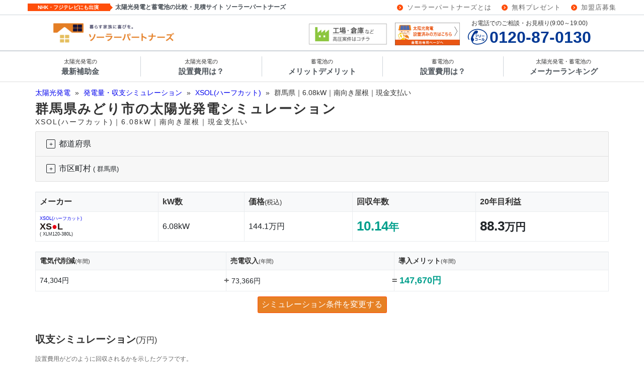

--- FILE ---
content_type: text/html; charset=UTF-8
request_url: https://www.solar-partners.jp/simulation.html?maker_series=mitsubishi_multiroof&roof_size=6kw&pref=gummaken&district_code=10212
body_size: 32716
content:
<!DOCTYPE HTML PUBLIC "-//W3C//DTD HTML 4.01 Transitional//EN" "http://www.w3.org/TR/html4/loose.dtd">
<html xmlns="http://www.w3.org/1999/xhtml" xmlns:og="http://ogp.me/ns#" xmlns:fb="http://ogp.me/ns/fb#" lang="ja">
<!-- header.php -->

<head>
        	<!-- Google Tag Manager -->
	<script>(function(w,d,s,l,i){w[l]=w[l]||[];w[l].push({'gtm.start':
	new Date().getTime(),event:'gtm.js'});var f=d.getElementsByTagName(s)[0],
	j=d.createElement(s),dl=l!='dataLayer'?'&l='+l:'';j.async=true;j.src=
	'https://www.googletagmanager.com/gtm.js?id='+i+dl;f.parentNode.insertBefore(j,f);
	})(window,document,'script','dataLayer','GTM-BS58');</script>
	<!-- End Google Tag Manager -->
        <meta http-equiv="Content-Type" content="text/html; charset=utf-8">
    <meta http-equiv="Content-Style-Type" content="text/css">
    <meta http-equiv="Content-Script-Type" content="text/javascript">
    <meta http-equiv="X-UA-Compatible" content="IE=8 ; IE=9 ; IE=10">
    <!-- zoom in and out is allowed -->
    <meta name="viewport" content="width=device-width, initial-scale=1">
    <meta name="p:domain_verify" content="052fe83ff8afde79baf73346c8c18312"/><!-- Pinterest -->
        <link rel="preconnect" href="b92.facebook.net">
<link rel="preconnect" href="b92.yahoo.co.jp">
<link rel="preconnect" href="b97.yahoo.co.jp">
<link rel="preconnect" href="s.yimg.jp">
<link rel="preconnect" href="connect.facebook.net">
<link rel="preconnect" href="googleads.g.doubleclick.net">
<link rel="preconnect" href="platform.twitter.com">
<link rel="preconnect" href="s.thebrighttag.com">
<link rel="preconnect" href="s.yjtag.jp">
<link rel="preconnect" href="ssl.google-analytics.com">
<link rel="preconnect" href="stats.g.doubleclick.net">
<link rel="preconnect" href="t.co">
<link rel="preconnect" href="twitter.com">
<link rel="preconnect" href="twitter.net">
<link rel="preconnect" href="static.ads-twitter.com">
<link rel="preconnect" href="analytics.twitter.com">
<link rel="preconnect" href="www.facebook.com">
<link rel="preconnect" href="www.google-analytics.com">
<link rel="preconnect" href="www.google.co.jp">
<link rel="preconnect" href="www.google.com">
<link rel="preconnect" href="www.googleadservices.com">
<link rel="preconnect" href="www.googletagmanager.com">
    <link rel="canonical" href="https://www.solar-partners.jp/simulation.html">
    <meta name="robots" content="noindex">
    <meta property="og:site_name" content="ソーラーパートナーズ" />
<meta property="og:type" content="article" />
<meta property="og:title" content="5秒でわかる太陽光発電シミュレーション(住宅用・産業用) 20年間の収支・回収年数まるわかり" />
<meta property="og:description" content="" />
<meta property="og:url" content="https://www.solar-partners.jp/simulation.html" />
<meta property="og:image" content="https://www.solar-partners.jp/img/wp-media/img-simulation-01.png" />
<meta name="twitter:card" content="summary" />
<meta name="twitter:site" content="@solarpartners" />
    <!-- zoom in and out is allowed -->
<meta name="viewport" content="width=device-width, initial-scale=1">

<!-- font-awesome -->
<link rel="stylesheet" href="https://www.solar-partners.jp/wp-content/themes/solarPartners2/css/font-awesome.min.css?date=2017-0418">

<link rel="stylesheet" type="text/css" href="https://www.solar-partners.jp/wp-content/themes/solarPartners2/css/style-solar.css?version=20260127-192904" media="all">
<link rel="stylesheet" type="text/css" href="https://www.solar-partners.jp/wp-content/themes/solarPartners2/css/_print.css" media="print">        <title>5秒でわかる太陽光発電シミュレーション(住宅用・産業用) 20年間の収支・回収年数まるわかり│ソーラーパートナーズ</title>
<link rel='dns-prefetch' href='//s.w.org' />
<link rel='stylesheet' id='contact-form-7-css'  href='https://www.solar-partners.jp/wp-content/plugins/contact-form-7/includes/css/styles.css?ver=5.1.4' type='text/css' media='all' />
<script type='text/javascript' src='https://www.solar-partners.jp/wp-includes/js/jquery/jquery.js?ver=1.12.4-wp'></script>
<script type='text/javascript' src='https://www.solar-partners.jp/wp-includes/js/jquery/jquery-migrate.min.js?ver=1.4.1'></script>
<link rel='https://api.w.org/' href='https://www.solar-partners.jp/wp-json/' />
<link rel="alternate" type="application/json+oembed" href="https://www.solar-partners.jp/wp-json/oembed/1.0/embed?url=https%3A%2F%2Fwww.solar-partners.jp%2Fsimulation.html" />
<link rel="alternate" type="text/xml+oembed" href="https://www.solar-partners.jp/wp-json/oembed/1.0/embed?url=https%3A%2F%2Fwww.solar-partners.jp%2Fsimulation.html&#038;format=xml" />
		<link rel="manifest" href="https://www.solar-partners.jp/wp-json/wp/v2/web-app-manifest">
		<meta name="theme-color" content="#fff">
		<meta name="apple-mobile-web-app-capable" content="yes">
		<meta name="mobile-web-app-capable" content="yes">
		<meta name="apple-touch-fullscreen" content="YES">
							<link rel="apple-touch-startup-image" href="https://www.solar-partners.jp/img/wp-media/cropped-sighticon_solarnew550550-192x192.jpg">
		
				<meta name="apple-mobile-web-app-title" content="ソーラーパートナーズ">
		<meta name="application-name" content="ソーラーパートナーズ">
		<meta name="description" content="" />
<link rel="icon" href="https://www.solar-partners.jp/img/wp-media/cropped-sighticon_solarnew550550-32x32.jpg" sizes="32x32" />
<link rel="icon" href="https://www.solar-partners.jp/img/wp-media/cropped-sighticon_solarnew550550-192x192.jpg" sizes="192x192" />
<link rel="apple-touch-icon-precomposed" href="https://www.solar-partners.jp/img/wp-media/cropped-sighticon_solarnew550550-180x180.jpg" />
<meta name="msapplication-TileImage" content="https://www.solar-partners.jp/img/wp-media/cropped-sighticon_solarnew550550-270x270.jpg" />
</head>

<body>
                	<!-- Google Tag Manager (noscript) -->
	<noscript><iframe src="https://www.googletagmanager.com/ns.html?id=GTM-BS58"
	height="0" width="0" style="display:none;visibility:hidden"></iframe></noscript>
	<!-- End Google Tag Manager (noscript) -->
        <!-- ヘッダー -->
    <div id="drawer-overlay-upper"></div>

			<header id="l-header">
							<div class="c-header-site-head">
		<div class="c-header-site-head__site-name">
		<div class="c-header-site-head__site-name__balloon-box">
			NHK・フジテレビにも出演		</div>
		<span class="c-header-site-head__site-name__description-text">
			太陽光発電と蓄電池の比較・見積サイト ソーラーパートナーズ		</span>
	</div>
	
			<nav class="c-sub-nav">
			<ul id="c-sub-nav__nav-list" class="c-sub-nav__nav-list"><li id="menu-item-99684" class="menu-item menu-item-type-post_type menu-item-object-post menu-item-99684"><a href="https://www.solar-partners.jp/manga-36530.html">ソーラーパートナーズとは</a></li>
<li id="menu-item-97617" class="menu-item menu-item-type-post_type menu-item-object-page menu-item-97617"><a href="https://www.solar-partners.jp/_f/all_whitepaper">無料プレゼント</a></li>
<li id="menu-item-97618" class="menu-item menu-item-type-post_type menu-item-object-page menu-item-97618"><a href="https://www.solar-partners.jp/_f/partner_recruitment.html">加盟店募集</a></li>
</ul>		</nav>
	</div>			
			
<div class="c-header-site-head__border"></div>
<nav class="c-header-main">
	<!-- ロゴ -->
			<a class="c-header-main__left-box" href="/">
			<img data-src="https://www.solar-partners.jp/img/wp-media/sp-logo-605105-320x53.png" alt="ソーラーパートナーズ" class="c-header-main__left-box__site-logo lazyload" >
		</a>
		<div class="c-header-main__right-box">
					<div class="c-header-main__right-box__free-space">
									<a href="/chikudenchi/main" class="mt6-sm mt0-md">
<img src="/img/_common/bnr-header-buttery-sp.png" alt="蓄電池ご検討の方はこちら" class="float-right mr2-xs mr0-md pt1-lg ml3-md">
 </a>
<a href="/_f/01field?proposed_site%5B%5D=太陽光発電（蓄電池セット含む）" class="mt6-sm mt0-md d-none d-lg-inline">
<img data-src="/img/form/form_smallstep/form_field.png" alt="工場・倉庫に設置検討の方はこちらをクリック" class="float-right mr2-xs mr0-md pt1-lg lazyload">
 </a>							</div>
			<!-- /.c-header-main__right-box__free-space -->
							<div class="c-header-main__right-box__tel-box">
				<div class="c-header-main__right-box__tel-box__tel-message">
					お電話でのご相談・お見積り(9:00～19:00)				</div>
				<!-- /.c-header-main__right-box__tel-box__tel-message -->
				<a href="tel:0120-87-0130"  class="c-header-main__right-box__tel-box__telno-box">
					<img data-src="/img/_common/freecall.webp" width="41px" height="32px" class="c-header-main__right-box__tel-box__telno-box__img-freecall lazyload">
					<span class="c-header-main__right-box__tel-box__telno-box__text-telno">0120-87-0130</span>
				</a>
				<!-- /.c-header-main__righ-box__tel-box__tel-no -->
			</div>
			<!-- /.c-header-main__right-box__tel-box -->
				<div class="c-header-main__right-box__mobile-menu">
			<!-- スマホ用ヘッダーメニュー -->
							<div class="c-header-main__right-box__mobile-menu__icon-box">
					<a href="tel:0120-87-0130" class="c-header-main__right-box__mobile-menu__icon-box__icon-button">
						<i class="fa fa-phone f30-xs px2-xs" aria-hidden="true"></i>
						<div class="f8-xs l8-xs">無料相談</div>
					</a>
				</div>
				<!-- /.c-header-main__right-box__mobile-menu__icon-box -->
										<div class="c-header-main__right-box__mobile-menu__icon-box">
					<span id="js-drawer-open-btn" class="c-header-main__right-box__mobile-menu__icon-box__icon-button">
						<i class="fa fa-bars f30-xs px2-xs" aria-hidden="true"></i>
						<div class="f8-xs l8-xs">メニュー</div>
					</span>
				</div>
				<!-- /.c-header-main__right-box__mobile-menu__icon-box -->
					</div>
	</div>
	<!-- /.c-header-main__right-box -->
</nav>
									<nav class="c-global-nav">
		<ul id="c-global-nav__menu-list" class="c-global-nav__menu-list"><li id="menu-item-189233" class="menu-item menu-item-type-custom menu-item-object-custom menu-item-189233"><a href="/contents/175057.html"><span>太陽光発電の</span><br>最新補助金</a></li>
<li id="menu-item-84840" class="menu-item menu-item-type-taxonomy menu-item-object-category menu-item-84840"><a class="header-nav__pc-link gnav-link" href="https://www.solar-partners.jp/category/price"><span>太陽光発電の</span><br>設置費用は？</a></li>
<li id="menu-item-84806" class="menu-item menu-item-type-taxonomy menu-item-object-category menu-item-84806"><a class="header-nav__pc-link gnav-link" href="https://www.solar-partners.jp/category/battery"><span>蓄電池の</span><br>メリットデメリット</a></li>
<li id="menu-item-94141" class="menu-item menu-item-type-custom menu-item-object-custom menu-item-94141"><a class="header-nav__pc-link gnav-link" href="https://www.solar-partners.jp/battery/87831.html"><span>蓄電池の</span><br>設置費用は？</a></li>
<li id="menu-item-84841" class="menu-item menu-item-type-taxonomy menu-item-object-category menu-item-84841"><a class="header-nav__pc-link gnav-link" href="https://www.solar-partners.jp/category/maker"><span>太陽光発電・蓄電池の</span><br>メーカーランキング</a></li>
</ul>  
	</nav>
					</header>
	<!-- single-simulation.php -->
<div id="l-wrapper">
	<div class="l-main">
		<!-- mod-breadcrumb.php -->
	<div class="c-breadcrumb">
		<ul class="c-breadcrumb__list-box">
												<li class="d-inline mr1-xs f12-xs f14-md">
						<a href="https://www.solar-partners.jp">
							太陽光発電						</a>
					</li>
					<li class="d-inline mr1-xs f12-xs f14-md">
						»
					</li>
																					<li class="d-inline mr1-xs f12-xs f14-md">
						<a href="https://www.solar-partners.jp/simulation.html">
							発電量・収支シミュレーション						</a>
					</li>
					<li class="d-inline mr1-xs f12-xs f14-md">
						»
					</li>
																					<li class="d-inline mr1-xs f12-xs f14-md">
						<a href="https://www.solar-partners.jp/simulation.html?maker_series=mitsubishi_multiroof">
							XSOL(ハーフカット)						</a>
					</li>
					<li class="d-inline mr1-xs f12-xs f14-md">
						»
					</li>
																					<li class="d-inline f12-xs f14-md">
						群馬県｜6.08kW｜南向き屋根｜現金支払い					</li>
									</ul>
	</div><!-- /.c-breadcrumb -->	
		<script type="application/ld+json">
	{
		"@context": "http://schema.org",
		"@type": "BreadcrumbList",
		"itemListElement":
		[
		
						{
						"@type": "ListItem",
						"position": 1,
						"item": {
							"@id": "https://www.solar-partners.jp",
							"name": "太陽光発電"
							}
						},
						{
						"@type": "ListItem",
						"position": 2,
						"item": {
							"@id": "https://www.solar-partners.jp/simulation.html",
							"name": "発電量・収支シミュレーション"
							}
						},
						{
						"@type": "ListItem",
						"position": 3,
						"item": {
							"@id": "https://www.solar-partners.jp/simulation.html?maker_series=mitsubishi_multiroof",
							"name": "XSOL(ハーフカット)"
							}
						}		]
	}
	</script>
								<section id="post-32428" class="c-post-content post-32428 page type-page status-publish has-post-thumbnail hentry" itemscope itemtype="http://schema.org/BlogPosting">
				<div class="c-entry-content" itemprop="articleBody">
					<!-- simulation_view.php -->
<div id="post-32428" class="post-32428 page type-page status-publish has-post-thumbnail hentry">
	<h1 class="entry-title">
		群馬県みどり市の太陽光発電シミュレーション<br><span class='f14-sm f12-xs normal'>XSOL(ハーフカット)｜6.08kW｜南向き屋根｜現金支払い</span>	</h1>
	<ul class="article_footer">
			</ul>
	<div class="entry-content">
						<div class="accordion no-print" id="region_select" role="tablist" aria-multiselectable="true">
			<div class="card">
				<div class="card-header" role="tab" id="heading_pref">
					<button class="btn wd100-xs text-left" type="button" data-toggle="collapse" data-target="#pref_select" aria-expanded="false" aria-controls="pref_select">
						都道府県
					</button>
				</div>
				<div id="pref_select" class="panel-collapse collapse" role="tabpanel" aria-labelledby="heading_pref" data-parent="#region_select">
					<div class="card-body">
						<p>設置場所の都道府県をお選びください。</p>
						<p>
							 <a href="/simulation.html?maker_series=mitsubishi_multiroof&roof_size=6kw&pref=hokkaido">北海道</a>  <a href="/simulation.html?maker_series=mitsubishi_multiroof&roof_size=6kw&pref=aomoriken">青森県</a>  <a href="/simulation.html?maker_series=mitsubishi_multiroof&roof_size=6kw&pref=iwateken">岩手県</a>  <a href="/simulation.html?maker_series=mitsubishi_multiroof&roof_size=6kw&pref=miyagiken">宮城県</a>  <a href="/simulation.html?maker_series=mitsubishi_multiroof&roof_size=6kw&pref=akitaken">秋田県</a>  <a href="/simulation.html?maker_series=mitsubishi_multiroof&roof_size=6kw&pref=yamagataken">山形県</a>  <a href="/simulation.html?maker_series=mitsubishi_multiroof&roof_size=6kw&pref=fukushimaken">福島県</a>  <a href="/simulation.html?maker_series=mitsubishi_multiroof&roof_size=6kw&pref=ibarakiken">茨城県</a>  <a href="/simulation.html?maker_series=mitsubishi_multiroof&roof_size=6kw&pref=tochigiken">栃木県</a>  <span class="strong">群馬県</span>  <a href="/simulation.html?maker_series=mitsubishi_multiroof&roof_size=6kw&pref=saitamaken">埼玉県</a>  <a href="/simulation.html?maker_series=mitsubishi_multiroof&roof_size=6kw&pref=chibaken">千葉県</a>  <a href="/simulation.html?maker_series=mitsubishi_multiroof&roof_size=6kw&pref=tokyoto">東京都</a>  <a href="/simulation.html?maker_series=mitsubishi_multiroof&roof_size=6kw&pref=kanagawaken">神奈川県</a>  <a href="/simulation.html?maker_series=mitsubishi_multiroof&roof_size=6kw&pref=niigataken">新潟県</a>  <a href="/simulation.html?maker_series=mitsubishi_multiroof&roof_size=6kw&pref=toyamaken">富山県</a>  <a href="/simulation.html?maker_series=mitsubishi_multiroof&roof_size=6kw&pref=ishikawaken">石川県</a>  <a href="/simulation.html?maker_series=mitsubishi_multiroof&roof_size=6kw&pref=fukuiken">福井県</a>  <a href="/simulation.html?maker_series=mitsubishi_multiroof&roof_size=6kw&pref=yamanashiken">山梨県</a>  <a href="/simulation.html?maker_series=mitsubishi_multiroof&roof_size=6kw&pref=naganoken">長野県</a>  <a href="/simulation.html?maker_series=mitsubishi_multiroof&roof_size=6kw&pref=gifuken">岐阜県</a>  <a href="/simulation.html?maker_series=mitsubishi_multiroof&roof_size=6kw&pref=shizuokaken">静岡県</a>  <a href="/simulation.html?maker_series=mitsubishi_multiroof&roof_size=6kw&pref=aichiken">愛知県</a>  <a href="/simulation.html?maker_series=mitsubishi_multiroof&roof_size=6kw&pref=mieken">三重県</a>  <a href="/simulation.html?maker_series=mitsubishi_multiroof&roof_size=6kw&pref=shigaken">滋賀県</a>  <a href="/simulation.html?maker_series=mitsubishi_multiroof&roof_size=6kw&pref=kyotofu">京都府</a>  <a href="/simulation.html?maker_series=mitsubishi_multiroof&roof_size=6kw&pref=osakafu">大阪府</a>  <a href="/simulation.html?maker_series=mitsubishi_multiroof&roof_size=6kw&pref=hyogoken">兵庫県</a>  <a href="/simulation.html?maker_series=mitsubishi_multiroof&roof_size=6kw&pref=naraken">奈良県</a>  <a href="/simulation.html?maker_series=mitsubishi_multiroof&roof_size=6kw&pref=wakayamaken">和歌山県</a>  <a href="/simulation.html?maker_series=mitsubishi_multiroof&roof_size=6kw&pref=tottoriken">鳥取県</a>  <a href="/simulation.html?maker_series=mitsubishi_multiroof&roof_size=6kw&pref=shimaneken">島根県</a>  <a href="/simulation.html?maker_series=mitsubishi_multiroof&roof_size=6kw&pref=okayamaken">岡山県</a>  <a href="/simulation.html?maker_series=mitsubishi_multiroof&roof_size=6kw&pref=hiroshimaken">広島県</a>  <a href="/simulation.html?maker_series=mitsubishi_multiroof&roof_size=6kw&pref=yamaguchiken">山口県</a>  <a href="/simulation.html?maker_series=mitsubishi_multiroof&roof_size=6kw&pref=tokushimaken">徳島県</a>  <a href="/simulation.html?maker_series=mitsubishi_multiroof&roof_size=6kw&pref=kagawaken">香川県</a>  <a href="/simulation.html?maker_series=mitsubishi_multiroof&roof_size=6kw&pref=ehimeken">愛媛県</a>  <a href="/simulation.html?maker_series=mitsubishi_multiroof&roof_size=6kw&pref=kochiken">高知県</a>  <a href="/simulation.html?maker_series=mitsubishi_multiroof&roof_size=6kw&pref=fukuokaken">福岡県</a>  <a href="/simulation.html?maker_series=mitsubishi_multiroof&roof_size=6kw&pref=sagaken">佐賀県</a>  <a href="/simulation.html?maker_series=mitsubishi_multiroof&roof_size=6kw&pref=nagasakiken">長崎県</a>  <a href="/simulation.html?maker_series=mitsubishi_multiroof&roof_size=6kw&pref=kumamotoken">熊本県</a>  <a href="/simulation.html?maker_series=mitsubishi_multiroof&roof_size=6kw&pref=oitaken">大分県</a>  <a href="/simulation.html?maker_series=mitsubishi_multiroof&roof_size=6kw&pref=miyazakiken">宮崎県</a>  <a href="/simulation.html?maker_series=mitsubishi_multiroof&roof_size=6kw&pref=kagoshimaken">鹿児島県</a>  <a href="/simulation.html?maker_series=mitsubishi_multiroof&roof_size=6kw&pref=okinawaken">沖縄県</a> 						</p>
					</div>
				</div>
			</div>
			<div class="card">
				<div class="card-header" role="tab" id="heading_city">
					<button class="btn wd100-xs text-left" data-toggle="collapse" data-target="#city_select" aria-expanded="false" aria-controls="city_select">
						市区町村 <span class="weaken normal">(
							群馬県)</span>
					</button>
				</div>
				<div id="city_select" class="panel-collapse collapse" role="tabpanel" aria-labelledby="heading_city" data-parent="#region_select">
					<div class="card-body">
						<p>市区町村を選択すると、より正確なシミュレーションになります。</p>
						<p>
							 <a href="/simulation.html?maker_series=mitsubishi_multiroof&roof_size=6kw&pref=gummaken&district_code=10201">前橋市</a>  <a href="/simulation.html?maker_series=mitsubishi_multiroof&roof_size=6kw&pref=gummaken&district_code=10202">高崎市</a>  <a href="/simulation.html?maker_series=mitsubishi_multiroof&roof_size=6kw&pref=gummaken&district_code=10203">桐生市</a>  <a href="/simulation.html?maker_series=mitsubishi_multiroof&roof_size=6kw&pref=gummaken&district_code=10204">伊勢崎市</a>  <a href="/simulation.html?maker_series=mitsubishi_multiroof&roof_size=6kw&pref=gummaken&district_code=10205">太田市</a>  <a href="/simulation.html?maker_series=mitsubishi_multiroof&roof_size=6kw&pref=gummaken&district_code=10206">沼田市</a>  <a href="/simulation.html?maker_series=mitsubishi_multiroof&roof_size=6kw&pref=gummaken&district_code=10207">館林市</a>  <a href="/simulation.html?maker_series=mitsubishi_multiroof&roof_size=6kw&pref=gummaken&district_code=10208">渋川市</a>  <a href="/simulation.html?maker_series=mitsubishi_multiroof&roof_size=6kw&pref=gummaken&district_code=10209">藤岡市</a>  <a href="/simulation.html?maker_series=mitsubishi_multiroof&roof_size=6kw&pref=gummaken&district_code=10210">富岡市</a>  <a href="/simulation.html?maker_series=mitsubishi_multiroof&roof_size=6kw&pref=gummaken&district_code=10211">安中市</a>  <span class="strong">みどり市</span> <a href="/simulation.html?maker_series=mitsubishi_multiroof&roof_size=6kw&pref=gummaken&district_code=10344">北群馬郡榛東村</a>  <a href="/simulation.html?maker_series=mitsubishi_multiroof&roof_size=6kw&pref=gummaken&district_code=10345">北群馬郡吉岡町</a>  <a href="/simulation.html?maker_series=mitsubishi_multiroof&roof_size=6kw&pref=gummaken&district_code=10366">多野郡上野村</a>  <a href="/simulation.html?maker_series=mitsubishi_multiroof&roof_size=6kw&pref=gummaken&district_code=10367">多野郡神流町</a>  <a href="/simulation.html?maker_series=mitsubishi_multiroof&roof_size=6kw&pref=gummaken&district_code=10382">甘楽郡下仁田町</a>  <a href="/simulation.html?maker_series=mitsubishi_multiroof&roof_size=6kw&pref=gummaken&district_code=10383">甘楽郡南牧村</a>  <a href="/simulation.html?maker_series=mitsubishi_multiroof&roof_size=6kw&pref=gummaken&district_code=10384">甘楽郡甘楽町</a>  <a href="/simulation.html?maker_series=mitsubishi_multiroof&roof_size=6kw&pref=gummaken&district_code=10421">吾妻郡中之条町</a>  <a href="/simulation.html?maker_series=mitsubishi_multiroof&roof_size=6kw&pref=gummaken&district_code=10424">吾妻郡長野原町</a>  <a href="/simulation.html?maker_series=mitsubishi_multiroof&roof_size=6kw&pref=gummaken&district_code=10425">吾妻郡嬬恋村</a>  <a href="/simulation.html?maker_series=mitsubishi_multiroof&roof_size=6kw&pref=gummaken&district_code=10426">吾妻郡草津町</a>  <a href="/simulation.html?maker_series=mitsubishi_multiroof&roof_size=6kw&pref=gummaken&district_code=10428">吾妻郡高山村</a>  <a href="/simulation.html?maker_series=mitsubishi_multiroof&roof_size=6kw&pref=gummaken&district_code=10429">吾妻郡東吾妻町</a>  <a href="/simulation.html?maker_series=mitsubishi_multiroof&roof_size=6kw&pref=gummaken&district_code=10443">利根郡片品村</a>  <a href="/simulation.html?maker_series=mitsubishi_multiroof&roof_size=6kw&pref=gummaken&district_code=10444">利根郡川場村</a>  <a href="/simulation.html?maker_series=mitsubishi_multiroof&roof_size=6kw&pref=gummaken&district_code=10448">利根郡昭和村</a>  <a href="/simulation.html?maker_series=mitsubishi_multiroof&roof_size=6kw&pref=gummaken&district_code=10449">利根郡みなかみ町</a>  <a href="/simulation.html?maker_series=mitsubishi_multiroof&roof_size=6kw&pref=gummaken&district_code=10464">佐波郡玉村町</a>  <a href="/simulation.html?maker_series=mitsubishi_multiroof&roof_size=6kw&pref=gummaken&district_code=10521">邑楽郡板倉町</a>  <a href="/simulation.html?maker_series=mitsubishi_multiroof&roof_size=6kw&pref=gummaken&district_code=10522">邑楽郡明和町</a>  <a href="/simulation.html?maker_series=mitsubishi_multiroof&roof_size=6kw&pref=gummaken&district_code=10523">邑楽郡千代田町</a>  <a href="/simulation.html?maker_series=mitsubishi_multiroof&roof_size=6kw&pref=gummaken&district_code=10524">邑楽郡大泉町</a>  <a href="/simulation.html?maker_series=mitsubishi_multiroof&roof_size=6kw&pref=gummaken&district_code=10525">邑楽郡邑楽町</a> 						</p>
					</div>
				</div>
			</div>
		</div>
		<div class="d-none d-sm-block">
			<table class="table table-condensed table-gray text_middle f12-xs f16-sm mb0-xs">
				<tr>
					<th>メーカー</th>
					<th>kW数</th>
					<th>価格<span class="weaken normal">(税込)</span></th>
					<th>回収年数</th>
					<th>20年目利益</th>
				</tr>
				<tr>
					<td><a href="/contents/94578.html" class="ruby">
							XSOL(ハーフカット)<br />
							<span class="logotxtXsol f12-xs f16-sm">
								<span class="logotxtXsol">XS<span class="O">●</span>L</span></span></a><br /><span class="ruby">(
							XLM120-380L)</span>
					</td>
					<td>
						6.08kW</td>
					<td>
						144.1万円</td>
					<td><span class="f26-sm f20-xs strong color44">
							10.14<span class="weaken">年</span>
														</span></td>
					<td><span class="f26-sm f20-xs strong">
							88.3<span class="weaken">万円</span></span></td>
				</tr>
			</table>
		</div>
		<!-- /.d-none d-sm-block -->
		<div class="d-block d-sm-none">
			<table class="table table-condensed table-gray text_middle f12-xs f16-sm mb0-xs">
				<tr>
					<th>メーカー</th>
					<th>kW数</th>
					<th>価格<span class="weaken normal">(税込)</span></th>
				</tr>
				<tr>
					<td><a href="/contents/94578.html" class="ruby">
							XSOL(ハーフカット)<br />
							<span class="logotxtXsol f12-xs f16-sm">
								<span class="logotxtXsol">XS<span class="O">●</span>L</span></span></a><br /><span class="ruby">(
							XLM120-380L)</span>
					</td>
					<td>
						6.08kW</td>
					<td>
						144.1万円</td>
				</tr>
				<tr>
					<th>回収年数</th>
					<th colspan="2">20年目利益</th>
				</tr>
				<tr>
					<td><span class="f24-sm f20-xs strong color44">
							10.14<span class="weaken">年</span>
							</span></td>
					<td colspan="2"><span class="f24-sm f20-xs	strong">
							88.3<span class="weaken">万円</span></span></td>
				</tr>
			</table>
		</div><!-- /.d-block d-sm-none -->
		<table class="table table-condensed table-gray text_middle mb0-xs">
			<tr>
				<th>電気代削減<span class="weaken normal">(年間)</span></th>
				<th>売電収入<span class="weaken normal">(年間)</span></th>
				<th>導入メリット<span class="weaken normal">(年間)</span></th>
			</tr>
			<tr>
				<td>
					74,304円
									</td>
				<td><span class="color89 d-none d-sm-inline-block f18-sm strong" style="margin-left: -13px;">+</span><span class="color89 d-inline-block d-sm-none f16-xs strong" style="margin-left: -9px;">+</span>
					73,366円</td>
				<td><span class="color89 d-none d-sm-inline-block f18-sm strong" style="margin-left: -13px;">=</span><span class="color89 d-inline-block d-sm-none f16-xs strong" style="margin-left: -9px;">=</span> <span class="accent strong color44">
						147,670円</span></td>
			</tr>
		</table>
						<div id="modal_simulation_condition" class="modal fade" tabindex="-1" role="dialog" aria-labelledby="modal_simulation_condition">
			<div class="modal-dialog modal-lg">
				<div class="modal-content">
					<div class="modal-header">
	<div class="modal-title" id="modal_simulation_condition_label">シミュレーション条件</div>
	<button type="button" class="close pull-right" data-dismiss="modal" aria-label="Close"><span aria-hidden="true">&times;</span></button>
</div>
<div class="modal-body">

<form id="simulation_condition" action="simulation.html" method="get" name="simulation_condition">
	<input type="hidden" name="pref" value="gummaken"><input type="hidden" name="district_code" value="10212">		<table class="table table-condensed table-gray text_middle f12-xs f16-sm mb1-xs">
			<tr>
				<th colspan="3">メーカー</th>
			</tr>
			<tr>
				<td colspan="3">
					<select name="maker_series" id="maker_series" class="form-control">
																				<option value="panasonic_hit"  >パナソニック(MODULUS)</option>
																											<option value="sharp_blacksolar"  >シャープ(ブラックソーラー)</option>
																											<option value="sharp_standard"  >シャープ(単結晶タイプ)</option>
																											<option value="sharp_economy"  >シャープ(大型タイプ)</option>
																											<option value="choshu_b-series"  >長州産業(Bシリーズ)</option>
																											<option value="choshu_g-series"  >長州産業(Gシリーズ)</option>
																											<option value="kyocera_econoroots"  >京セラ(エコノルーツ)</option>
																											<option value="kyocera_rooflex"  >京セラ(ルーフレックス)</option>
																											<option value="q-cells_qantum_duo"  >Qセルズ(Q.ANTUM DUO)</option>
																											<option value="nextenergy_standard"  >ネクストエナジー(高出力タイプ)</option>
																											<option value="canadiansolar_hiku6"  >カナディアンソーラー(HiKu6)</option>
																											<option value="xsol_halfcut"  >XSOL(ハーフカット)</option>
																											<option value="xsol_multi"  >XSOL(単結晶マルチバスパー)</option>
																											<option value="dmm-solar_standard"  >DMMソーラー(標準タイプ)</option>
																		</select>
				</td>
			</tr>
			<tr>
				<th>設置方角</th>
				<th>設置容量</th>
				<th>支払方法</th>
			</tr>
			<tr>
				<td>
					<select name="south_angle" id="south_angle" class="form-control">
						<option value="0" selected="">南</option>
						<option value="45">南西・南東</option>
						<option value="90">西・東</option>
					</select>
				</td>
				<td>
					<select name="roof_size" id="roof_size" class="form-control" >
						<option value="3kw">3kW台</option>
						<option value="4kw">4kW台</option>
						<option value="5kw">5kW台</option>
						<option value="6kw" selected="">6kW台</option>
					</select>
				</td>
				<td>
					<select name="payment_method" id="payment_method" class="form-control">
						<option value="cash">現金</option>
						<option value="loan">ローン</option>
					</select>
				</td>
			</tr>
		</table>
		<div class="" id="request_form">
			<div class="container">
				<div class="row">
					<div class="col-xs-12 col-sm-6 px0-xs">
						<table class="table table-condensed table-gray text_middle f12-xs f16-sm mb1-xs">
							<tr>
								<th>費用</th>
							</tr>
							<tr>
								<td>
									<div class="row">
										<div class="col-xs-8 col-sm-9">
											<div class="input-group">
												<input name="submitted_price" type="zip" id="submitted_price" class="form-control" value="">
												<div class="input-group-append"><span class="input-group-text">万円</span></div>
											</div>
										</div>
										<!-- /.col-xs-8 -->
										<div class="col-xs-4 col-sm-3">
											<input type="button" class="btn btn-default" onclick="document.simulation_condition.submitted_price.value = '';" value="クリア">
										</div>
										<!-- /.col-xs-4 -->
									</div>
									<!-- /.row -->
								</td>
							</tr>
						</table>
					</div>
					<div class="col-xs-12 col-sm-6 px0-xs">
						<table class="table table-condensed table-gray text_middle f12-xs f16-sm mb1-xs">
							<tr>
								<th>設置容量</th>
							</tr>
							<tr>
								<td>
									<div class="row">
										<div class="col-xs-8 col-sm-9">
											<div class="input-group">
												<input name="submitted_power" type="zip" id="submitted_power" class="form-control" value="" onInput="document.getElementById('roof_size').setAttribute('disabled','true');">
												<div class="input-group-append"><span class="input-group-text">kW</span></div>
											</div>
										</div>
										<!-- /.col-xs-8 -->
										<div class="col-xs-4 col-sm-3">
											<input type="button" class="btn btn-default" onclick="document.simulation_condition.submitted_power.value = ''; document.getElementById('roof_size').removeAttribute('disabled');" value="クリア">
										</div>
										<!-- /.col-xs-4 -->
									</div>
									<!-- /.row -->
								</td>
							</tr>
						</table>
					</div>
				</div><!-- /.row -->
				<div class="row">
					<div class="col-xs-12 col-sm-6 px0-xs">
						<table class="table table-condensed table-gray text_middle f12-xs f16-sm mb1-xs">
							<tr>
								<th>定期点検の頻度</th>
							</tr>
							<tr>
								<td>
									<div class="row">
										<div class="col-xs-8 col-sm-9">
											<div class="input-group">
												<input name="inspection_frequency" type="zip" id="inspection_frequency" class="form-control" value="4">
												<div class="input-group-append"><span class="input-group-text">年に1回</span></div>
											</div>
										</div>
										<!-- /.col-xs-8 -->
										<div class="col-xs-4 col-sm-3">
											<input type="button" class="btn btn-default" onclick="document.simulation_condition.inspection_frequency.value = '';" value="クリア">
										</div>
										<!-- /.col-xs-4 -->
									</div>
									<!-- /.row -->
								</td>
							</tr>
						</table>
					</div>
					<div class="col-xs-12 col-sm-6 px0-xs">
						<table class="table table-condensed table-gray text_middle f12-xs f16-sm mb1-xs">
							<tr>
								<th class="wd50-xs">ローン期間</th>
								<th>金利</th>
							<tr>
								<td>
									<select name="payment_period" id="payment_period" class="form-control">
										<option value="1">1年</option><option value="2">2年</option><option value="3">3年</option><option value="4">4年</option><option value="5">5年</option><option value="6">6年</option><option value="7">7年</option><option value="8">8年</option><option value="9">9年</option><option value="10">10年</option><option value="11">11年</option><option value="12">12年</option><option value="13">13年</option><option value="14">14年</option><option value="15"selected>15年</option>									</select>
								</td>
								<td>
									<div class="input-group">
										<input name="interest_rate" type="zip" id="interest_rate" class="form-control" value="2.45">
										<div class="input-group-append"><span class="input-group-text">%</span></div>
									</div>
								</td>
							</tr>
						</table>
					</div><!-- /.col -->
				</div><!-- /.row -->
			</div><!-- /.container -->
		</div><!-- #request_form -->
	</div><!-- /.moda-body -->
	<div class="modal-footer text_center">
		<div class="container">
			<div class="row">
				<div class="col-xs-6">
					<button type="button" class="btn btn-default" data-dismiss="modal">&times; 閉じる</button>
				</div>
				<div class="col-xs-6">
					<button type="submit" name="action" value="change_conditions" class="btn btn-primary">条件を適用</button>
				</div>
			</div>
		</div>
	</div>
</form>
</div>				</div><!-- /.modal-content -->
			</div><!-- /.moda-dialog -->
		</div><!-- /.modal -->
		<div class="text-center mb2-xs mt2-xs no-print">
			<a href="" data-toggle="modal" data-target="#modal_simulation_condition" class="btn btn-primary color00">シミュレーション条件を変更する</a>
		</div>
		<h2 class="nodeco">収支シミュレーション<span class="weaken normal">(万円)</span></h2>
		<p class="no-print f12-xs l14-xs color89">設置費用がどのように回収されるかを示したグラフです。</p>
		<script src="https://cdnjs.cloudflare.com/ajax/libs/Chart.js/2.0.0/Chart.min.js"></script>
		<canvas id="kaishu" height="250" width="400"></canvas>
		<script>
		var chartData = {
			labels: ["0年目","1年目","2年目","3年目","4年目","5年目","6年目","7年目","8年目","9年目","10年目","11年目(回収完了)","12年目","13年目","14年目","15年目","16年目","17年目","18年目","19年目","20年目",],
			datasets: [{
				data: [0.0,14.8,29.5,44.2,56.9,71.6,86.2,100.8,113.4,127.9,142.4,154.1,163.7,175.4,187.0,198.6,208.2,199.7,211.3,222.8,232.3,],
				backgroundColor: ["rgba(237,173,11,0.6)","rgba(237,173,11,0.6)","rgba(237,173,11,0.6)","rgba(237,173,11,0.6)","rgba(237,173,11,0.6)","rgba(237,173,11,0.6)","rgba(237,173,11,0.6)","rgba(237,173,11,0.6)","rgba(237,173,11,0.6)","rgba(237,173,11,0.6)","rgba(237,173,11,0.6)","rgba(218,80,25,0.6)","rgba(237,173,11,0.6)","rgba(237,173,11,0.6)","rgba(237,173,11,0.6)","rgba(237,173,11,0.6)","rgba(237,173,11,0.6)","rgba(237,173,11,0.6)","rgba(237,173,11,0.6)","rgba(237,173,11,0.6)","rgba(237,173,11,0.6)",],
				borderColor: ["rgba(237,173,11,1)","rgba(237,173,11,1)","rgba(237,173,11,1)","rgba(237,173,11,1)","rgba(237,173,11,1)","rgba(237,173,11,1)","rgba(237,173,11,1)","rgba(237,173,11,1)","rgba(237,173,11,1)","rgba(237,173,11,1)","rgba(237,173,11,1)","rgba(218,80,25,1)","rgba(237,173,11,1)","rgba(237,173,11,1)","rgba(237,173,11,1)","rgba(237,173,11,1)","rgba(237,173,11,1)","rgba(237,173,11,1)","rgba(237,173,11,1)","rgba(237,173,11,1)","rgba(237,173,11,1)",],
				borderWidth: 2
			}]
		};

		var opt = {
			scales: {
				yAxes: [{
					ticks: {
						beginAtZero: true
					}
				}],
				xAxes: [{
					ticks: {
						autoSkip: false
					}
				}]
			},
			legend: {
				display: false
			}
		};

		var ctx = document.getElementById("kaishu"),
			myLineChart = new Chart(ctx, {
				type: 'bar',
				data: chartData,
				options: opt
			});
		</script>
		<button class="btn btn-secondary mb1-xs" role="button" aria-expanded="false" data-toggle="collapse" data-target="#total_merit">
			収支の内訳を表示する
		</button>
				<div class="pull-right">
			<a href="/vendor-gummaken">
				群馬県で賢く太陽光発電を買う方法はこちら &raquo;</a>
		</div>
				<div class="collapse" id="total_merit">
			<table class="table table-condensed f14-sm f12-xs">
								<thead>
					<tr>
						<th>年数</th>
						<th>費用</th>
						<th>導入メリット</th>
						<th>メリット(累計)</th>
					</tr>
				</thead>
				<tbody>
					<tr><td>0年目</td><td>144.1万円<span class="weaken">(設置費用)</span><td>0.0万円</td><td>0.0万円</td></tr><tr><td>1年目</td><td>-<td>14.8万円</td><td>14.8万円</td></tr><tr><td>2年目</td><td>-<td>14.7万円</td><td>29.5万円</td></tr><tr><td>3年目</td><td>-<td>14.7万円</td><td>44.2万円</td></tr><tr><td>4年目</td><td>2万円<span class="weaken">(点検費用)</span> <td>14.7万円</td><td>56.9万円</td></tr><tr><td>5年目</td><td>-<td>14.7万円</td><td>71.6万円</td></tr><tr><td>6年目</td><td>-<td>14.6万円</td><td>86.2万円</td></tr><tr><td>7年目</td><td>-<td>14.6万円</td><td>100.8万円</td></tr><tr><td>8年目</td><td>2万円<span class="weaken">(点検費用)</span> <td>14.6万円</td><td>113.4万円</td></tr><tr><td>9年目</td><td>-<td>14.5万円</td><td>127.9万円</td></tr><tr><td>10年目</td><td>-<td>14.5万円</td><td>142.4万円</td></tr><tr><td>11年目</td><td><span class="weaken">(設置費用の回収完了)</span> <td>11.7万円</td><td>154.1万円</td></tr><tr><td>12年目</td><td>2万円<span class="weaken">(点検費用)</span> <td>11.6万円</td><td>163.7万円</td></tr><tr><td>13年目</td><td>-<td>11.6万円</td><td>175.4万円</td></tr><tr><td>14年目</td><td>-<td>11.6万円</td><td>187.0万円</td></tr><tr><td>15年目</td><td>-<td>11.6万円</td><td>198.6万円</td></tr><tr><td>16年目</td><td>2万円<span class="weaken">(点検費用)</span> <td>11.6万円</td><td>208.2万円</td></tr><tr><td>17年目</td><td>20万円<span class="weaken">(パワコン交換)</span> <td>11.6万円</td><td>199.7万円</td></tr><tr><td>18年目</td><td>-<td>11.6万円</td><td>211.3万円</td></tr><tr><td>19年目</td><td>-<td>11.5万円</td><td>222.8万円</td></tr><tr><td>20年目</td><td>2万円<span class="weaken">(点検費用)</span> <td>11.5万円</td><td>232.3万円</td></tr>										<tr>
						<td>…</td>
						<td colspan="4" class="text_center">(20年目以降もメリットは出続けます)</td>
					</tr>
				</tbody>
			</table>
		</div><!-- /.collapse -->
		<div class="box-bd90 box-rd01 p1-xs f11-xs l14-xs color89 mb1-xs">
			・
			設置費用は<a href="/category/price">相場価格(2025年9月改定)</a>をもとに算出。
			<br />
						・回収年数＝設置費用÷導入メリット<br />
			・売電価格: <a href="/category/feed-in-tariff/fit-details">15.0円/kWh(2025年度中に設置の場合)</a><br />
			・11年目以降の売電価格: 9.0円/kWhと仮定。<br />
			・買電価格: 36.0円/kWhを仮定(一般的な家庭の買電価格)<br />
									・4年ごとに<a href="/category/life-span/maintenance">訪問点検費用2万円</a>を計上<br />
			・17年目に<a href="/category/life-span/maintenance">パワコン交換費用
				20万円</a>を計上(20万円/台×1台)<br />
			・毎年0.27%ずつ<a href="/category/life-span">発電量が劣化していく</a>と仮定。
		</div>
		<div class="no-print f12-xs l14-xs color89">実際の発電量や設置費用は、屋根の方角や勾配、屋根材などによって変わります。<br />
			正確な発電量シミュレーションが必要でしたら<a href="/_f/01mitsumoripostal?proposed_site%5B%5D=%E5%A4%AA%E9%99%BD%E5%85%89%E7%99%BA%E9%9B%BB%EF%BC%88%E8%93%84%E9%9B%BB%E6%B1%A0%E3%82%BB%E3%83%83%E3%83%88%E5%90%AB%E3%82%80%EF%BC%89">見積り依頼</a>をしてください。</div>
		<div class="page-break-after"></div>
		<h2 class="nodeco">発電量シミュレーション<span class="weaken normal">(kWh)</span></h2>
		<table class="table table-condensed table-gray text_middle mb1-xs">
			<tr>
				<th>発電量<span class="weaken normal">(年間)</span></th>
				<th>自家消費量<span class="weaken normal">(年間)</span></th>
				<th>売電量<span class="weaken normal">(年間)</span></th>
			</tr>
			<tr>
				<td><span class="accent strong color44">
						6,955kWh</span></td>
				<td><span class="color89 d-none d-sm-inline-block f18-sm strong" style="margin-left: -13px;">=</span><span class="color89 d-inline-block d-sm-none f16-xs strong" style="margin-left: -9px;">=</span>
					2,064kWh
									</td>
				<td><span class="color89 d-none d-sm-inline-block f18-sm strong" style="margin-left: -13px;">+</span><span class="color89 d-inline-block d-sm-none f16-xs strong" style="margin-left: -9px;">+</span>
					4,891kWh</td>
			</tr>
		</table>
		<p class="f12-xs l14-xs color89">1年間に毎月どれくらい発電するかを示したグラフです。<br />
			太陽エネルギー(日射量)のデータには国が提供している過去29年間の平均データを使用しています。</p>
		<canvas id="myChart1" height="150" width="400"></canvas>
		<script>
		var chartData = {
			labels: ["1月", "2月", "3月", "4月", "5月", "6月", "7月", "8月", "9月", "10月", "11月", "12月"],
			datasets: [{
				data: [598,605,669,670,691,540,562,613,464,511,492,536,],
				backgroundColor: 'rgba(237,173,11,0.6)',
				borderColor: '#EDAD0B',
				borderWidth: 2
			}]
		};

		var opt = {
			events: false,
			showTooltips: false,
			scales: {
				yAxes: [{
					ticks: {
						beginAtZero: true
					}
				}]
			},
			legend: {
				display: false
			},
			animation: {
				duration: 0,
				onComplete: function() {
					var ctx = this.chart.ctx;
					ctx.font = Chart.helpers.fontString(Chart.defaults.global.defaultFontFamily, 'normal', Chart.defaults.global.defaultFontFamily);
					ctx.textAlign = 'center';
					ctx.textBaseline = 'bottom';

					this.data.datasets.forEach(function(dataset) {
						for (var i = 0; i < dataset.data.length; i++) {
							var model = dataset.metaData[i]._model;
							ctx.fillText(dataset.data[i], model.x, model.y - 1);
						}
					});
				}
			}
		};

		var ctx = document.getElementById("myChart1"),
			myLineChart = new Chart(ctx, {
				type: 'bar',
				data: chartData,
				options: opt
			});
		</script>
		<button class="btn btn-secondary mb1-xs" role="button" aria-expanded="false" data-toggle="collapse" data-target="#generation_detail">
			発電量の内訳を表示する
		</button>
		<div class="collapse" id="generation_detail">
			<div class="box-bd90 box-rd01 p1-xs mb2-xs">
				<div class="f16-xs strong">発電量の内訳</div>
				<div class="table-responsive">
					<table class="table table-condensed text-right f10-xs">
						<tr>
							<th></th>
							<th>1月</th><th>2月</th><th>3月</th><th>4月</th><th>5月</th><th>6月</th><th>7月</th><th>8月</th><th>9月</th><th>10月</th><th>11月</th><th>12月</th>						</tr>
						<tr>
							<td>日数</td>
							<td>31</td><td>28</td><td>30</td><td>30</td><td>31</td><td>30</td><td>31</td><td>31</td><td>30</td><td>31</td><td>30</td><td>31</td>						</tr>
						<tr>
							<td>日射量</td>
							<td>3.87</td><td>4.33</td><td>4.47</td><td>4.74</td><td>4.73</td><td>4.06</td><td>4.09</td><td>4.46</td><td>3.49</td><td>3.50</td><td>3.48</td><td>3.47</td>						</tr>
						<tr>
							<td>出力</td>
							<td>6.08kW</td><td>6.08kW</td><td>6.08kW</td><td>6.08kW</td><td>6.08kW</td><td>6.08kW</td><td>6.08kW</td><td>6.08kW</td><td>6.08kW</td><td>6.08kW</td><td>6.08kW</td><td>6.08kW</td>						</tr>
						<tr>
							<td>温度損失率</td>
							<td>10.0</td><td>10.0</td><td>10.0</td><td>15.0</td><td>15.0</td><td>20.0</td><td>20.0</td><td>20.0</td><td>20.0</td><td>15.0</td><td>15.0</td><td>10.0</td>						</tr>
						<tr>
							<td>パワコン損失率</td>
							<td>4.0%</td><td>4.0%</td><td>4.0%</td><td>4.0%</td><td>4.0%</td><td>4.0%</td><td>4.0%</td><td>4.0%</td><td>4.0%</td><td>4.0%</td><td>4.0%</td><td>4.0%</td>						</tr>
						<tr>
							<td>その他損失率</td>
							<td>5.0%</td><td>5.0%</td><td>5.0%</td><td>5.0%</td><td>5.0%</td><td>5.0%</td><td>5.0%</td><td>5.0%</td><td>5.0%</td><td>5.0%</td><td>5.0%</td><td>5.0%</td>						</tr>
						<tr class="strong border-bottom border-double">
							<td>発電量</td>
							<td>598.7</td><td>605.0</td><td>669.2</td><td>670.2</td><td>691.1</td><td>540.3</td><td>562.4</td><td>613.3</td><td>464.4</td><td>511.4</td><td>492.1</td><td>536.8</td>						</tr>
												<tr>
							<td>電気代</td>
							<td>10,000</td><td>10,000</td><td>10,000</td><td>10,000</td><td>10,000</td><td>10,000</td><td>10,000</td><td>10,000</td><td>10,000</td><td>10,000</td><td>10,000</td><td>10,000</td>						</tr>
						<tr>
							<td>日中使用割合</td>
							<td>20%</td><td>20%</td><td>20%</td><td>20%</td><td>20%</td><td>20%</td><td>20%</td><td>20%</td><td>20%</td><td>20%</td><td>20%</td><td>20%</td>						</tr>
						<tr>
							<td>日中電気使用量</td>
							<td>172.0</td><td>172.0</td><td>172.0</td><td>172.0</td><td>172.0</td><td>172.0</td><td>172.0</td><td>172.0</td><td>172.0</td><td>172.0</td><td>172.0</td><td>172.0</td>						</tr>
												<tr>
							<td>売電量</td>
							<td>426.7</td><td>433.0</td><td>497.2</td><td>498.2</td><td>519.1</td><td>368.3</td><td>390.4</td><td>441.3</td><td>292.4</td><td>339.4</td><td>320.1</td><td>364.8</td>						</tr>
					</table>
				</div><!-- /.table-responsive -->
				<div class="f16-xs strong">発電量の計算式</div>
				<img src="/img/mth/mth-system_hatsudenryou-01.png" alt="発電量の計算式" class="img-responsive">
				<p class="f12-xs l14-xs color89">標準日射強度: 1,000kW/m&#178;</p>
			</div><!-- /.box -->
		</div><!-- /.collapse -->
		<div class="border-3__lporange rounded p6-xs mb4-xs">
			<p class="text-center"><img style="display: inline;" class="wd20-xs wd10-sm mt2-xs" src="/img/booklet/img-booklet-exclamation_mark-01-sm.jpg" width="1920">
			</p>
			<p class="text-center"><em class="text-red">このシミュレーションには<br />
					屋根情報がまだ不足しています</em></p>
			<p>実際の発電量は屋根の方角だけでなく、屋根の勾配や電線などの影の影響によって変わります。<br />
				また設置費用も屋根材や野地板、設置屋根面の数の他、積雪対策、塩害対策などによっても変わります。<br>
				また近年は光熱費が高騰しているため、発電した電気の自家消費率を高めることで太陽光発電の投資回収期間をより早めることも可能です。</p>
			<p class="no-print">正確なシミュレーションが必要でしたら<a href="/_f/01mitsumoripostal?proposed_site%5B%5D=%E5%A4%AA%E9%99%BD%E5%85%89%E7%99%BA%E9%9B%BB%EF%BC%88%E8%93%84%E9%9B%BB%E6%B1%A0%E3%82%BB%E3%83%83%E3%83%88%E5%90%AB%E3%82%80%EF%BC%89">見積り依頼</a>をしてください。</p>
		</div>
		<div class="no-print bg49 mb2-xs mb3-sm p4-sm px1-xs py3-xs">
			<div class="clearfix">
				<p class="h4 strong mt0-xs">ご自宅の発電量シミュレーションお出しします</p>
				<p>このシミュレーションは過去29年間の天気データと国の推奨する計算方法で計算されているので、実際設置した時にこのシミュレーションを下回ることはほとんどありません。</p>
				<p>ソーラーパートナーズは、地域に根差して、まじめに活動をしている太陽光発電業者の全国ネットワークです。</p>
				<p>自宅に設置した場合の<em>まじめな発電量シミュレーションを見てみたい方は、見積り依頼をしてください。</em></p>
				<p>「手元にあるシミュレーションが適切な内容なのか見て欲しい」というお問い合わせも歓迎です。</p>
			</div><!-- /.clearfix -->
		</div><!-- /.bg49 -->
			</div><!-- .entry-content -->
</div><!-- #post-## -->				</div><!-- .c-entry-content --><!-- #post-## -->
			</section><!-- c-post-content -->
				<div class="c-post-footer">
			<div class="c-post-footer__content-box">
				<!-- cta.php -->
<!-- cta_num = 1 -->
<div id="cta01" class="c-mitsumoriform-prev__switching">

  <div class="text-center container c-mitsumoriform-prev__switching--box f16-xs">

    <div class="row">

      <div class="col-sm-6">
        <a href="/_f/01mitsumoripostal?proposed_site[]=太陽光発電（蓄電池セット含む）&prev=cta01" class="btn bg-footeryellow c-btn--select c-btn--shiny text-white strong py3-xs mb4-xs">太陽光＋蓄電池</a>
      </div>
      
      <div class="col-sm-6">
        <a href="/_f/01mitsumoripostal?proposed_site[]=太陽光発電（蓄電池セット含む）&prev=cta01" class="btn c-btn--select bg-footergreen c-btn--select c-btn--shiny text-white strong py3-xs">太陽光発電</a>
      </div>

    </div>

  </div>

</div>
<!-- /.c-mitsumoriform-prev -->			</div>
			<!-- /.c-post-footer__content-box -->

			<!-- /.l-main__cancel-padding -->

			<div class="c-post-footer__content-box">
				<div class="c-post-footer__content-box__content-title">人気記事ランキング</div>
				<div class="d-none d-md-block">
					
			<div id="rankedposts_carousel_01" class="rankedposts_carousel carousel slide px4-xs mb2-xs" data-ride="carousel">
			<!-- Wrapper for slides -->
			<div class="carousel-inner c-rankpost-carousel__inner" role="listbox">
			<div class="carousel-item active">
			
			<div class="c-rankpost__unit-pc">
				<div class="c-rankpost__inner">
					<span class="c-rankpost__label c-rankpost__label01">1位</span>
				</div>
				<div class="mt-n4"><a href="https://www.solar-partners.jp/contents/66389.html"><img class="img-responsive lazyload" src="" data-src="https://www.solar-partners.jp/img/wp-media/post-66389-bbd-01.jpg" alt="見積書で見るべきポイント" /></a></div>
				<div class="p1-xs">
					<div class="c-rankpost__title f14-xs strong">見積書で見るべきポイント</div>
					<div class="c-rankpost__excerpt f10-xs mb1-xs">３つ確認すべきポイントをご紹介</div>
					<div class="text-right f10-xs"><a href="https://www.solar-partners.jp/contents/66389.html">もっと見る &raquo;</a></div>
				</div><!-- /.caption -->
			</div><!-- /.c-rankpost__unit-pc -->
			
			<div class="c-rankpost__unit-pc">
				<div class="c-rankpost__inner">
					<span class="c-rankpost__label c-rankpost__label02">2位</span>
				</div>
				<div class="mt-n4"><a href="https://www.solar-partners.jp/contents/34238.html"><img class="img-responsive lazyload" src="" data-src="https://www.solar-partners.jp/img/wp-media/post-34238-bbd-1.jpg" alt="電気代削減と節電効果" /></a></div>
				<div class="p1-xs">
					<div class="c-rankpost__title f14-xs strong">電気代削減と節電効果</div>
					<div class="c-rankpost__excerpt f10-xs mb1-xs">電気代は4段階で劇的に下げられる</div>
					<div class="text-right f10-xs"><a href="https://www.solar-partners.jp/contents/34238.html">もっと見る &raquo;</a></div>
				</div><!-- /.caption -->
			</div><!-- /.c-rankpost__unit-pc -->
			
			<div class="c-rankpost__unit-pc">
				<div class="c-rankpost__inner">
					<span class="c-rankpost__label c-rankpost__label03">3位</span>
				</div>
				<div class="mt-n4"><a href="https://www.solar-partners.jp/contents/163.html"><img class="img-responsive lazyload" src="" data-src="https://www.solar-partners.jp/img/wp-media/img-163-bbd-2024_2-880x495.jpg" alt="設置費用・メーカー相場一覧" /></a></div>
				<div class="p1-xs">
					<div class="c-rankpost__title f14-xs strong">設置費用・メーカー相場一覧</div>
					<div class="c-rankpost__excerpt f10-xs mb1-xs">設置費用や相場に関することはこちら</div>
					<div class="text-right f10-xs"><a href="https://www.solar-partners.jp/contents/163.html">もっと見る &raquo;</a></div>
				</div><!-- /.caption -->
			</div><!-- /.c-rankpost__unit-pc -->
			
			<div class="c-rankpost__unit-pc">
				<div class="c-rankpost__inner">
					<span class="c-rankpost__label c-rankpost__label04">4位</span>
				</div>
				<div class="mt-n4"><a href="https://www.solar-partners.jp/contents/171.html"><img class="img-responsive lazyload" src="" data-src="https://www.solar-partners.jp/img/wp-media/img_171-podium_01-05-800x450.jpg" alt="2026年メーカー比較ランキング" /></a></div>
				<div class="p1-xs">
					<div class="c-rankpost__title f14-xs strong">2026年メーカー比較ランキング</div>
					<div class="c-rankpost__excerpt f10-xs mb1-xs">主要メーカーの特徴・相場とランキング</div>
					<div class="text-right f10-xs"><a href="https://www.solar-partners.jp/contents/171.html">もっと見る &raquo;</a></div>
				</div><!-- /.caption -->
			</div><!-- /.c-rankpost__unit-pc -->
			
			<div class="c-rankpost__unit-pc">
				<div class="c-rankpost__inner">
					<span class="c-rankpost__label c-rankpost__label05">5位</span>
				</div>
				<div class="mt-n4"><a href="https://www.solar-partners.jp/contents/41984.html"><img class="img-responsive lazyload" src="" data-src="https://www.solar-partners.jp/img/wp-media/post-41984-meritdemerit-02-640x360.jpg" alt="太陽光メリットデメリット" /></a></div>
				<div class="p1-xs">
					<div class="c-rankpost__title f14-xs strong">太陽光メリットデメリット</div>
					<div class="c-rankpost__excerpt f10-xs mb1-xs">2025年につけるべきか中立的に解説</div>
					<div class="text-right f10-xs"><a href="https://www.solar-partners.jp/contents/41984.html">もっと見る &raquo;</a></div>
				</div><!-- /.caption -->
			</div><!-- /.c-rankpost__unit-pc -->
			</div><!-- /.carousel-item --><div class="carousel-item">
			<div class="c-rankpost__unit-pc">
				<div class="c-rankpost__inner">
					<span class="c-rankpost__label c-rankpost__label06">6位</span>
				</div>
				<div class="mt-n4"><a href="https://www.solar-partners.jp/contents/85620.html"><img class="img-responsive lazyload" src="" data-src="https://www.solar-partners.jp/img/wp-media/post-85620-bbd-02.jpg" alt="蓄電池メーカーランキング" /></a></div>
				<div class="p1-xs">
					<div class="c-rankpost__title f14-xs strong">蓄電池メーカーランキング</div>
					<div class="c-rankpost__excerpt f10-xs mb1-xs">蓄電池メーカー選びのポイントもわかります</div>
					<div class="text-right f10-xs"><a href="https://www.solar-partners.jp/contents/85620.html">もっと見る &raquo;</a></div>
				</div><!-- /.caption -->
			</div><!-- /.c-rankpost__unit-pc -->
			
			<div class="c-rankpost__unit-pc">
				<div class="c-rankpost__inner">
					<span class="c-rankpost__label c-rankpost__label07">7位</span>
				</div>
				<div class="mt-n4"><a href="https://www.solar-partners.jp/contents/87831.html"><img class="img-responsive lazyload" src="" data-src="https://www.solar-partners.jp/img/wp-media/img-87831-bbd.jpg" alt="家庭用蓄電池の相場価格" /></a></div>
				<div class="p1-xs">
					<div class="c-rankpost__title f14-xs strong">家庭用蓄電池の相場価格</div>
					<div class="c-rankpost__excerpt f10-xs mb1-xs">家庭用蓄電池の相場価格・メーカー別相場</div>
					<div class="text-right f10-xs"><a href="https://www.solar-partners.jp/contents/87831.html">もっと見る &raquo;</a></div>
				</div><!-- /.caption -->
			</div><!-- /.c-rankpost__unit-pc -->
			
			<div class="c-rankpost__unit-pc">
				<div class="c-rankpost__inner">
					<span class="c-rankpost__label c-rankpost__label08">8位</span>
				</div>
				<div class="mt-n4"><a href="https://www.solar-partners.jp/contents/93972.html"><img class="img-responsive lazyload" src="" data-src="https://www.solar-partners.jp/img/wp-media/post-93972-bbd01.jpg" alt="太陽光発電のデメリットは？" /></a></div>
				<div class="p1-xs">
					<div class="c-rankpost__title f14-xs strong">太陽光発電のデメリットは？</div>
					<div class="c-rankpost__excerpt f10-xs mb1-xs">太陽光発電の専門家が本音を語る</div>
					<div class="text-right f10-xs"><a href="https://www.solar-partners.jp/contents/93972.html">もっと見る &raquo;</a></div>
				</div><!-- /.caption -->
			</div><!-- /.c-rankpost__unit-pc -->
			
			<div class="c-rankpost__unit-pc">
				<div class="c-rankpost__inner">
					<span class="c-rankpost__label c-rankpost__label09">9位</span>
				</div>
				<div class="mt-n4"><a href="https://www.solar-partners.jp/contents/187.html"><img class="img-responsive lazyload" src="" data-src="https://www.solar-partners.jp/img/wp-media/post-187-cic-bbd01.jpg" alt="長州産業 価格と特徴" /></a></div>
				<div class="p1-xs">
					<div class="c-rankpost__title f14-xs strong">長州産業 価格と特徴</div>
					<div class="c-rankpost__excerpt f10-xs mb1-xs">保証力No.1！パネルも超優良品</div>
					<div class="text-right f10-xs"><a href="https://www.solar-partners.jp/contents/187.html">もっと見る &raquo;</a></div>
				</div><!-- /.caption -->
			</div><!-- /.c-rankpost__unit-pc -->
			
			<div class="c-rankpost__unit-pc">
				<div class="c-rankpost__inner">
					<span class="c-rankpost__label c-rankpost__label10">10位</span>
				</div>
				<div class="mt-n4"><a href="https://www.solar-partners.jp/contents/96869.html"><img class="img-responsive lazyload" src="" data-src="https://www.solar-partners.jp/img/wp-media/post-96869-bbd02-640x360.jpg" alt="太陽光発電はダメ？" /></a></div>
				<div class="p1-xs">
					<div class="c-rankpost__title f14-xs strong">太陽光発電はダメ？</div>
					<div class="c-rankpost__excerpt f10-xs mb1-xs">購入を失敗する理由を教えます。</div>
					<div class="text-right f10-xs"><a href="https://www.solar-partners.jp/contents/96869.html">もっと見る &raquo;</a></div>
				</div><!-- /.caption -->
			</div><!-- /.c-rankpost__unit-pc -->
			</div><!-- /.carousel-item --><div class="carousel-item">
			<div class="c-rankpost__unit-pc">
				<div class="c-rankpost__inner">
					<span class="c-rankpost__label c-rankpost__label11">11位</span>
				</div>
				<div class="mt-n4"><a href="https://www.solar-partners.jp/contents/90854.html"><img class="img-responsive lazyload" src="" data-src="https://www.solar-partners.jp/img/wp-media/post-90854-bbd-1-880x495.jpg" alt="アイビス7の相場価格は？" /></a></div>
				<div class="p1-xs">
					<div class="c-rankpost__title f14-xs strong">アイビス7の相場価格は？</div>
					<div class="c-rankpost__excerpt f10-xs mb1-xs">口コミや蓄電池性能などを解説！</div>
					<div class="text-right f10-xs"><a href="https://www.solar-partners.jp/contents/90854.html">もっと見る &raquo;</a></div>
				</div><!-- /.caption -->
			</div><!-- /.c-rankpost__unit-pc -->
			
			<div class="c-rankpost__unit-pc">
				<div class="c-rankpost__inner">
					<span class="c-rankpost__label c-rankpost__label12">12位</span>
				</div>
				<div class="mt-n4"><a href="https://www.solar-partners.jp/contents/87986.html"><img class="img-responsive lazyload" src="" data-src="https://www.solar-partners.jp/img/wp-media/post-87986-cic-bbd-04-880x495.jpg" alt="長州蓄電池の価格は？" /></a></div>
				<div class="p1-xs">
					<div class="c-rankpost__title f14-xs strong">長州蓄電池の価格は？</div>
					<div class="c-rankpost__excerpt f10-xs mb1-xs">口コミや性能などを解説します</div>
					<div class="text-right f10-xs"><a href="https://www.solar-partners.jp/contents/87986.html">もっと見る &raquo;</a></div>
				</div><!-- /.caption -->
			</div><!-- /.c-rankpost__unit-pc -->
			
			<div class="c-rankpost__unit-pc">
				<div class="c-rankpost__inner">
					<span class="c-rankpost__label c-rankpost__label13">13位</span>
				</div>
				<div class="mt-n4"><a href="https://www.solar-partners.jp/contents/93973.html"><img class="img-responsive lazyload" src="" data-src="https://www.solar-partners.jp/img/wp-media/post-93973-bbd.jpg" alt="初期費用0円はどうなの？" /></a></div>
				<div class="p1-xs">
					<div class="c-rankpost__title f14-xs strong">初期費用0円はどうなの？</div>
					<div class="c-rankpost__excerpt f10-xs mb1-xs">初期費用0円ソーラーの秘密に迫ります</div>
					<div class="text-right f10-xs"><a href="https://www.solar-partners.jp/contents/93973.html">もっと見る &raquo;</a></div>
				</div><!-- /.caption -->
			</div><!-- /.c-rankpost__unit-pc -->
			
			<div class="c-rankpost__unit-pc">
				<div class="c-rankpost__inner">
					<span class="c-rankpost__label c-rankpost__label14">14位</span>
				</div>
				<div class="mt-n4"><a href="https://www.solar-partners.jp/contents/92183.html"><img class="img-responsive lazyload" src="" data-src="https://www.solar-partners.jp/img/wp-media/post-92183-bbd.jpg" alt="エネカリって何？" /></a></div>
				<div class="p1-xs">
					<div class="c-rankpost__title f14-xs strong">エネカリって何？</div>
					<div class="c-rankpost__excerpt f10-xs mb1-xs">メリット・デメリットを解説します</div>
					<div class="text-right f10-xs"><a href="https://www.solar-partners.jp/contents/92183.html">もっと見る &raquo;</a></div>
				</div><!-- /.caption -->
			</div><!-- /.c-rankpost__unit-pc -->
			
			<div class="c-rankpost__unit-pc">
				<div class="c-rankpost__inner">
					<span class="c-rankpost__label c-rankpost__label15">15位</span>
				</div>
				<div class="mt-n4"><a href="https://www.solar-partners.jp/contents/201.html"><img class="img-responsive lazyload" src="" data-src="https://www.solar-partners.jp/img/wp-media/post-201-panasonic-bbd-3-880x495.jpg" alt="パナソニック 価格と特徴" /></a></div>
				<div class="p1-xs">
					<div class="c-rankpost__title f14-xs strong">パナソニック 価格と特徴</div>
					<div class="c-rankpost__excerpt f10-xs mb1-xs">割安のハイブリッド太陽光HIT</div>
					<div class="text-right f10-xs"><a href="https://www.solar-partners.jp/contents/201.html">もっと見る &raquo;</a></div>
				</div><!-- /.caption -->
			</div><!-- /.c-rankpost__unit-pc -->
			</div><!-- /.carousel-item --><div class="carousel-item">
			<div class="c-rankpost__unit-pc">
				<div class="c-rankpost__inner">
					<span class="c-rankpost__label c-rankpost__label16">16位</span>
				</div>
				<div class="mt-n4"><a href="https://www.solar-partners.jp/contents/94185.html"><img class="img-responsive lazyload" src="" data-src="https://www.solar-partners.jp/img/wp-media/post-94185-bbd02.jpg" alt="エクソルソーラーとは？" /></a></div>
				<div class="p1-xs">
					<div class="c-rankpost__title f14-xs strong">エクソルソーラーとは？</div>
					<div class="c-rankpost__excerpt f10-xs mb1-xs">相場価格・特徴を解説します</div>
					<div class="text-right f10-xs"><a href="https://www.solar-partners.jp/contents/94185.html">もっと見る &raquo;</a></div>
				</div><!-- /.caption -->
			</div><!-- /.c-rankpost__unit-pc -->
			
			<div class="c-rankpost__unit-pc">
				<div class="c-rankpost__inner">
					<span class="c-rankpost__label c-rankpost__label17">17位</span>
				</div>
				<div class="mt-n4"><a href="https://www.solar-partners.jp/contents/96597.html"><img class="img-responsive lazyload" src="" data-src="https://www.solar-partners.jp/img/wp-media/post-96597-bbd01.jpg" alt="蓄電池はデメリット？" /></a></div>
				<div class="p1-xs">
					<div class="c-rankpost__title f14-xs strong">蓄電池はデメリット？</div>
					<div class="c-rankpost__excerpt f10-xs mb1-xs">後悔しない買い方を伝授します</div>
					<div class="text-right f10-xs"><a href="https://www.solar-partners.jp/contents/96597.html">もっと見る &raquo;</a></div>
				</div><!-- /.caption -->
			</div><!-- /.c-rankpost__unit-pc -->
			
			<div class="c-rankpost__unit-pc">
				<div class="c-rankpost__inner">
					<span class="c-rankpost__label c-rankpost__label18">18位</span>
				</div>
				<div class="mt-n4"><a href="https://www.solar-partners.jp/contents/26872.html"><img class="img-responsive lazyload" src="" data-src="https://www.solar-partners.jp/img/wp-media/img-battery-02.jpg" alt="蓄電池と太陽光の関係" /></a></div>
				<div class="p1-xs">
					<div class="c-rankpost__title f14-xs strong">蓄電池と太陽光の関係</div>
					<div class="c-rankpost__excerpt f10-xs mb1-xs">蓄電池を検討される方が増えています</div>
					<div class="text-right f10-xs"><a href="https://www.solar-partners.jp/contents/26872.html">もっと見る &raquo;</a></div>
				</div><!-- /.caption -->
			</div><!-- /.c-rankpost__unit-pc -->
			
			<div class="c-rankpost__unit-pc">
				<div class="c-rankpost__inner">
					<span class="c-rankpost__label c-rankpost__label19">19位</span>
				</div>
				<div class="mt-n4"><a href="https://www.solar-partners.jp/contents/51465.html"><img class="img-responsive lazyload" src="" data-src="https://www.solar-partners.jp/img/wp-media/img-51465-bbd.jpg" alt="訪問販売のウソ見破る3手法" /></a></div>
				<div class="p1-xs">
					<div class="c-rankpost__title f14-xs strong">訪問販売のウソ見破る3手法</div>
					<div class="c-rankpost__excerpt f10-xs mb1-xs">太陽光は良いけど…騙されてない？</div>
					<div class="text-right f10-xs"><a href="https://www.solar-partners.jp/contents/51465.html">もっと見る &raquo;</a></div>
				</div><!-- /.caption -->
			</div><!-- /.c-rankpost__unit-pc -->
			
			<div class="c-rankpost__unit-pc">
				<div class="c-rankpost__inner">
					<span class="c-rankpost__label c-rankpost__label20">20位</span>
				</div>
				<div class="mt-n4"><a href="https://www.solar-partners.jp/contents/75449.html"><img class="img-responsive lazyload" src="" data-src="https://www.solar-partners.jp/img/wp-media/post-75449-bbd-2025-880x495.jpg" alt="2019年度売電価格2円下げ" /></a></div>
				<div class="p1-xs">
					<div class="c-rankpost__title f14-xs strong">2019年度売電価格2円下げ</div>
					<div class="c-rankpost__excerpt f10-xs mb1-xs">売電価格ダウンでお得になった理由</div>
					<div class="text-right f10-xs"><a href="https://www.solar-partners.jp/contents/75449.html">もっと見る &raquo;</a></div>
				</div><!-- /.caption -->
			</div><!-- /.c-rankpost__unit-pc -->
			
			</div><!-- /.item -->
				</div><!-- /.,carousel-innter -->

				<!-- Controls -->
				<a class="carousel-control-prev" href="" data-target="#rankedposts_carousel_01" role="button" data-slide="prev">
				<span class="fa fa-chevron-left" aria-hidden="true"></span>
				<span class="sr-only">Previous</span>
				</a>
				<a class="carousel-control-next" href="" data-target="#rankedposts_carousel_01" role="button" data-slide="next">
				<span class="fa fa-chevron-right" aria-hidden="true"></span>
				<span class="sr-only">Next</span>
				</a>
			</div>
							</div>
				<!-- /.d-none d-md-block -->
				<div class="d-block d-md-none">
					<div id="rankedpost_slider02" class="rankedpost_slider">
			<div class="c-rankpost-slider">
				<div class="c-rankpost-slider__inner" style="width: 2900px;">
			<div class="c-rankpost__unit-sm">
				<div class="c-rankpost__inner">
					<span class="c-rankpost__label c-rankpost__label01">1位</span>
				</div>
				<div class="mt-n5"><a href="https://www.solar-partners.jp/contents/66389.html"><img class="lazyload" src="" data-src="https://www.solar-partners.jp/img/wp-media/post-66389-bbd-01.jpg" alt="見積書で見るべきポイント" ></a></div>
				<div class="p1-xs">
					<div class="c-rankpost__title f14-xs strong">見積書で見るべきポイント</div>
					<div class="c-rankpost__excerpt f10-xs mb1-xs">３つ確認すべきポイントをご紹介</div>
				<div class="text-right f10-xs"><a href="https://www.solar-partners.jp/contents/66389.html">もっと見る &raquo;</a></div>
					</div><!-- /.caption -->
				</div><!-- /.c-rankpost__unit-sm -->
				
			<div class="c-rankpost__unit-sm">
				<div class="c-rankpost__inner">
					<span class="c-rankpost__label c-rankpost__label02">2位</span>
				</div>
				<div class="mt-n5"><a href="https://www.solar-partners.jp/contents/34238.html"><img class="lazyload" src="" data-src="https://www.solar-partners.jp/img/wp-media/post-34238-bbd-1.jpg" alt="電気代削減と節電効果" ></a></div>
				<div class="p1-xs">
					<div class="c-rankpost__title f14-xs strong">電気代削減と節電効果</div>
					<div class="c-rankpost__excerpt f10-xs mb1-xs">電気代は4段階で劇的に下げられる</div>
				<div class="text-right f10-xs"><a href="https://www.solar-partners.jp/contents/34238.html">もっと見る &raquo;</a></div>
					</div><!-- /.caption -->
				</div><!-- /.c-rankpost__unit-sm -->
				
			<div class="c-rankpost__unit-sm">
				<div class="c-rankpost__inner">
					<span class="c-rankpost__label c-rankpost__label03">3位</span>
				</div>
				<div class="mt-n5"><a href="https://www.solar-partners.jp/contents/163.html"><img class="lazyload" src="" data-src="https://www.solar-partners.jp/img/wp-media/img-163-bbd-2024_2-880x495.jpg" alt="設置費用・メーカー相場一覧" ></a></div>
				<div class="p1-xs">
					<div class="c-rankpost__title f14-xs strong">設置費用・メーカー相場一覧</div>
					<div class="c-rankpost__excerpt f10-xs mb1-xs">設置費用や相場に関することはこちら</div>
				<div class="text-right f10-xs"><a href="https://www.solar-partners.jp/contents/163.html">もっと見る &raquo;</a></div>
					</div><!-- /.caption -->
				</div><!-- /.c-rankpost__unit-sm -->
				
			<div class="c-rankpost__unit-sm">
				<div class="c-rankpost__inner">
					<span class="c-rankpost__label c-rankpost__label04">4位</span>
				</div>
				<div class="mt-n5"><a href="https://www.solar-partners.jp/contents/171.html"><img class="lazyload" src="" data-src="https://www.solar-partners.jp/img/wp-media/img_171-podium_01-05-800x450.jpg" alt="2026年メーカー比較ランキング" ></a></div>
				<div class="p1-xs">
					<div class="c-rankpost__title f14-xs strong">2026年メーカー比較ランキング</div>
					<div class="c-rankpost__excerpt f10-xs mb1-xs">主要メーカーの特徴・相場とランキング</div>
				<div class="text-right f10-xs"><a href="https://www.solar-partners.jp/contents/171.html">もっと見る &raquo;</a></div>
					</div><!-- /.caption -->
				</div><!-- /.c-rankpost__unit-sm -->
				
			<div class="c-rankpost__unit-sm">
				<div class="c-rankpost__inner">
					<span class="c-rankpost__label c-rankpost__label05">5位</span>
				</div>
				<div class="mt-n5"><a href="https://www.solar-partners.jp/contents/41984.html"><img class="lazyload" src="" data-src="https://www.solar-partners.jp/img/wp-media/post-41984-meritdemerit-02-640x360.jpg" alt="太陽光メリットデメリット" ></a></div>
				<div class="p1-xs">
					<div class="c-rankpost__title f14-xs strong">太陽光メリットデメリット</div>
					<div class="c-rankpost__excerpt f10-xs mb1-xs">2025年につけるべきか中立的に解説</div>
				<div class="text-right f10-xs"><a href="https://www.solar-partners.jp/contents/41984.html">もっと見る &raquo;</a></div>
					</div><!-- /.caption -->
				</div><!-- /.c-rankpost__unit-sm -->
				
			<div class="c-rankpost__unit-sm">
				<div class="c-rankpost__inner">
					<span class="c-rankpost__label c-rankpost__label06">6位</span>
				</div>
				<div class="mt-n5"><a href="https://www.solar-partners.jp/contents/85620.html"><img class="lazyload" src="" data-src="https://www.solar-partners.jp/img/wp-media/post-85620-bbd-02.jpg" alt="蓄電池メーカーランキング" ></a></div>
				<div class="p1-xs">
					<div class="c-rankpost__title f14-xs strong">蓄電池メーカーランキング</div>
					<div class="c-rankpost__excerpt f10-xs mb1-xs">蓄電池メーカー選びのポイントもわかります</div>
				<div class="text-right f10-xs"><a href="https://www.solar-partners.jp/contents/85620.html">もっと見る &raquo;</a></div>
					</div><!-- /.caption -->
				</div><!-- /.c-rankpost__unit-sm -->
				
			<div class="c-rankpost__unit-sm">
				<div class="c-rankpost__inner">
					<span class="c-rankpost__label c-rankpost__label07">7位</span>
				</div>
				<div class="mt-n5"><a href="https://www.solar-partners.jp/contents/87831.html"><img class="lazyload" src="" data-src="https://www.solar-partners.jp/img/wp-media/img-87831-bbd.jpg" alt="家庭用蓄電池の相場価格" ></a></div>
				<div class="p1-xs">
					<div class="c-rankpost__title f14-xs strong">家庭用蓄電池の相場価格</div>
					<div class="c-rankpost__excerpt f10-xs mb1-xs">家庭用蓄電池の相場価格・メーカー別相場</div>
				<div class="text-right f10-xs"><a href="https://www.solar-partners.jp/contents/87831.html">もっと見る &raquo;</a></div>
					</div><!-- /.caption -->
				</div><!-- /.c-rankpost__unit-sm -->
				
			<div class="c-rankpost__unit-sm">
				<div class="c-rankpost__inner">
					<span class="c-rankpost__label c-rankpost__label08">8位</span>
				</div>
				<div class="mt-n5"><a href="https://www.solar-partners.jp/contents/93972.html"><img class="lazyload" src="" data-src="https://www.solar-partners.jp/img/wp-media/post-93972-bbd01.jpg" alt="太陽光発電のデメリットは？" ></a></div>
				<div class="p1-xs">
					<div class="c-rankpost__title f14-xs strong">太陽光発電のデメリットは？</div>
					<div class="c-rankpost__excerpt f10-xs mb1-xs">太陽光発電の専門家が本音を語る</div>
				<div class="text-right f10-xs"><a href="https://www.solar-partners.jp/contents/93972.html">もっと見る &raquo;</a></div>
					</div><!-- /.caption -->
				</div><!-- /.c-rankpost__unit-sm -->
				
			<div class="c-rankpost__unit-sm">
				<div class="c-rankpost__inner">
					<span class="c-rankpost__label c-rankpost__label09">9位</span>
				</div>
				<div class="mt-n5"><a href="https://www.solar-partners.jp/contents/187.html"><img class="lazyload" src="" data-src="https://www.solar-partners.jp/img/wp-media/post-187-cic-bbd01.jpg" alt="長州産業 価格と特徴" ></a></div>
				<div class="p1-xs">
					<div class="c-rankpost__title f14-xs strong">長州産業 価格と特徴</div>
					<div class="c-rankpost__excerpt f10-xs mb1-xs">保証力No.1！パネルも超優良品</div>
				<div class="text-right f10-xs"><a href="https://www.solar-partners.jp/contents/187.html">もっと見る &raquo;</a></div>
					</div><!-- /.caption -->
				</div><!-- /.c-rankpost__unit-sm -->
				
			<div class="c-rankpost__unit-sm">
				<div class="c-rankpost__inner">
					<span class="c-rankpost__label c-rankpost__label10">10位</span>
				</div>
				<div class="mt-n5"><a href="https://www.solar-partners.jp/contents/96869.html"><img class="lazyload" src="" data-src="https://www.solar-partners.jp/img/wp-media/post-96869-bbd02-640x360.jpg" alt="太陽光発電はダメ？" ></a></div>
				<div class="p1-xs">
					<div class="c-rankpost__title f14-xs strong">太陽光発電はダメ？</div>
					<div class="c-rankpost__excerpt f10-xs mb1-xs">購入を失敗する理由を教えます。</div>
				<div class="text-right f10-xs"><a href="https://www.solar-partners.jp/contents/96869.html">もっと見る &raquo;</a></div>
					</div><!-- /.caption -->
				</div><!-- /.c-rankpost__unit-sm -->
				
			<div class="c-rankpost__unit-sm">
				<div class="c-rankpost__inner">
					<span class="c-rankpost__label c-rankpost__label11">11位</span>
				</div>
				<div class="mt-n5"><a href="https://www.solar-partners.jp/contents/90854.html"><img class="lazyload" src="" data-src="https://www.solar-partners.jp/img/wp-media/post-90854-bbd-1-880x495.jpg" alt="アイビス7の相場価格は？" ></a></div>
				<div class="p1-xs">
					<div class="c-rankpost__title f14-xs strong">アイビス7の相場価格は？</div>
					<div class="c-rankpost__excerpt f10-xs mb1-xs">口コミや蓄電池性能などを解説！</div>
				<div class="text-right f10-xs"><a href="https://www.solar-partners.jp/contents/90854.html">もっと見る &raquo;</a></div>
					</div><!-- /.caption -->
				</div><!-- /.c-rankpost__unit-sm -->
				
			<div class="c-rankpost__unit-sm">
				<div class="c-rankpost__inner">
					<span class="c-rankpost__label c-rankpost__label12">12位</span>
				</div>
				<div class="mt-n5"><a href="https://www.solar-partners.jp/contents/87986.html"><img class="lazyload" src="" data-src="https://www.solar-partners.jp/img/wp-media/post-87986-cic-bbd-04-880x495.jpg" alt="長州蓄電池の価格は？" ></a></div>
				<div class="p1-xs">
					<div class="c-rankpost__title f14-xs strong">長州蓄電池の価格は？</div>
					<div class="c-rankpost__excerpt f10-xs mb1-xs">口コミや性能などを解説します</div>
				<div class="text-right f10-xs"><a href="https://www.solar-partners.jp/contents/87986.html">もっと見る &raquo;</a></div>
					</div><!-- /.caption -->
				</div><!-- /.c-rankpost__unit-sm -->
				
			<div class="c-rankpost__unit-sm">
				<div class="c-rankpost__inner">
					<span class="c-rankpost__label c-rankpost__label13">13位</span>
				</div>
				<div class="mt-n5"><a href="https://www.solar-partners.jp/contents/93973.html"><img class="lazyload" src="" data-src="https://www.solar-partners.jp/img/wp-media/post-93973-bbd.jpg" alt="初期費用0円はどうなの？" ></a></div>
				<div class="p1-xs">
					<div class="c-rankpost__title f14-xs strong">初期費用0円はどうなの？</div>
					<div class="c-rankpost__excerpt f10-xs mb1-xs">初期費用0円ソーラーの秘密に迫ります</div>
				<div class="text-right f10-xs"><a href="https://www.solar-partners.jp/contents/93973.html">もっと見る &raquo;</a></div>
					</div><!-- /.caption -->
				</div><!-- /.c-rankpost__unit-sm -->
				
			<div class="c-rankpost__unit-sm">
				<div class="c-rankpost__inner">
					<span class="c-rankpost__label c-rankpost__label14">14位</span>
				</div>
				<div class="mt-n5"><a href="https://www.solar-partners.jp/contents/92183.html"><img class="lazyload" src="" data-src="https://www.solar-partners.jp/img/wp-media/post-92183-bbd.jpg" alt="エネカリって何？" ></a></div>
				<div class="p1-xs">
					<div class="c-rankpost__title f14-xs strong">エネカリって何？</div>
					<div class="c-rankpost__excerpt f10-xs mb1-xs">メリット・デメリットを解説します</div>
				<div class="text-right f10-xs"><a href="https://www.solar-partners.jp/contents/92183.html">もっと見る &raquo;</a></div>
					</div><!-- /.caption -->
				</div><!-- /.c-rankpost__unit-sm -->
				
			<div class="c-rankpost__unit-sm">
				<div class="c-rankpost__inner">
					<span class="c-rankpost__label c-rankpost__label15">15位</span>
				</div>
				<div class="mt-n5"><a href="https://www.solar-partners.jp/contents/201.html"><img class="lazyload" src="" data-src="https://www.solar-partners.jp/img/wp-media/post-201-panasonic-bbd-3-880x495.jpg" alt="パナソニック 価格と特徴" ></a></div>
				<div class="p1-xs">
					<div class="c-rankpost__title f14-xs strong">パナソニック 価格と特徴</div>
					<div class="c-rankpost__excerpt f10-xs mb1-xs">割安のハイブリッド太陽光HIT</div>
				<div class="text-right f10-xs"><a href="https://www.solar-partners.jp/contents/201.html">もっと見る &raquo;</a></div>
					</div><!-- /.caption -->
				</div><!-- /.c-rankpost__unit-sm -->
				
			<div class="c-rankpost__unit-sm">
				<div class="c-rankpost__inner">
					<span class="c-rankpost__label c-rankpost__label16">16位</span>
				</div>
				<div class="mt-n5"><a href="https://www.solar-partners.jp/contents/94185.html"><img class="lazyload" src="" data-src="https://www.solar-partners.jp/img/wp-media/post-94185-bbd02.jpg" alt="エクソルソーラーとは？" ></a></div>
				<div class="p1-xs">
					<div class="c-rankpost__title f14-xs strong">エクソルソーラーとは？</div>
					<div class="c-rankpost__excerpt f10-xs mb1-xs">相場価格・特徴を解説します</div>
				<div class="text-right f10-xs"><a href="https://www.solar-partners.jp/contents/94185.html">もっと見る &raquo;</a></div>
					</div><!-- /.caption -->
				</div><!-- /.c-rankpost__unit-sm -->
				
			<div class="c-rankpost__unit-sm">
				<div class="c-rankpost__inner">
					<span class="c-rankpost__label c-rankpost__label17">17位</span>
				</div>
				<div class="mt-n5"><a href="https://www.solar-partners.jp/contents/96597.html"><img class="lazyload" src="" data-src="https://www.solar-partners.jp/img/wp-media/post-96597-bbd01.jpg" alt="蓄電池はデメリット？" ></a></div>
				<div class="p1-xs">
					<div class="c-rankpost__title f14-xs strong">蓄電池はデメリット？</div>
					<div class="c-rankpost__excerpt f10-xs mb1-xs">後悔しない買い方を伝授します</div>
				<div class="text-right f10-xs"><a href="https://www.solar-partners.jp/contents/96597.html">もっと見る &raquo;</a></div>
					</div><!-- /.caption -->
				</div><!-- /.c-rankpost__unit-sm -->
				
			<div class="c-rankpost__unit-sm">
				<div class="c-rankpost__inner">
					<span class="c-rankpost__label c-rankpost__label18">18位</span>
				</div>
				<div class="mt-n5"><a href="https://www.solar-partners.jp/contents/26872.html"><img class="lazyload" src="" data-src="https://www.solar-partners.jp/img/wp-media/img-battery-02.jpg" alt="蓄電池と太陽光の関係" ></a></div>
				<div class="p1-xs">
					<div class="c-rankpost__title f14-xs strong">蓄電池と太陽光の関係</div>
					<div class="c-rankpost__excerpt f10-xs mb1-xs">蓄電池を検討される方が増えています</div>
				<div class="text-right f10-xs"><a href="https://www.solar-partners.jp/contents/26872.html">もっと見る &raquo;</a></div>
					</div><!-- /.caption -->
				</div><!-- /.c-rankpost__unit-sm -->
				
			<div class="c-rankpost__unit-sm">
				<div class="c-rankpost__inner">
					<span class="c-rankpost__label c-rankpost__label19">19位</span>
				</div>
				<div class="mt-n5"><a href="https://www.solar-partners.jp/contents/51465.html"><img class="lazyload" src="" data-src="https://www.solar-partners.jp/img/wp-media/img-51465-bbd.jpg" alt="訪問販売のウソ見破る3手法" ></a></div>
				<div class="p1-xs">
					<div class="c-rankpost__title f14-xs strong">訪問販売のウソ見破る3手法</div>
					<div class="c-rankpost__excerpt f10-xs mb1-xs">太陽光は良いけど…騙されてない？</div>
				<div class="text-right f10-xs"><a href="https://www.solar-partners.jp/contents/51465.html">もっと見る &raquo;</a></div>
					</div><!-- /.caption -->
				</div><!-- /.c-rankpost__unit-sm -->
				
			<div class="c-rankpost__unit-sm">
				<div class="c-rankpost__inner">
					<span class="c-rankpost__label c-rankpost__label20">20位</span>
				</div>
				<div class="mt-n5"><a href="https://www.solar-partners.jp/contents/75449.html"><img class="lazyload" src="" data-src="https://www.solar-partners.jp/img/wp-media/post-75449-bbd-2025-880x495.jpg" alt="2019年度売電価格2円下げ" ></a></div>
				<div class="p1-xs">
					<div class="c-rankpost__title f14-xs strong">2019年度売電価格2円下げ</div>
					<div class="c-rankpost__excerpt f10-xs mb1-xs">売電価格ダウンでお得になった理由</div>
				<div class="text-right f10-xs"><a href="https://www.solar-partners.jp/contents/75449.html">もっと見る &raquo;</a></div>
					</div><!-- /.caption -->
				</div><!-- /.c-rankpost__unit-sm -->
					</div><!-- /.c-rankpost-slider__inner -->
				</div><!-- /.c-rankpost-slider -->
			</div>
							</div>
				<!-- /.d-block d-md-none -->
			</div>
			<!-- /.c-post-footer__content-box -->
			<!-- cta-btm.php -->
<div class="cta-contents">
		﻿<!-- manga-erabikata.php -->
<div class="text-center">
	
	<img src="" data-src="/img/manga-sf01_w950_sm/hed-sf01.jpg" alt="太陽光発電の賢い買い方" class="img-responsive lazyload">
	<div class="d-md-none">

		<img src="" data-src="/img/lptest2/14_2_1sm.jpg" class="img-responsive lazyload" alt="太陽光発電の賢い買い方">
		<img src="" data-src="/img/lptest2/14_2_2sm.jpg" class="img-responsive lazyload" alt="太陽光発電の賢い買い方">
		<img src="" data-src="/img/lptest2/14_2_3sm.png" class="img-responsive lazyload" alt="太陽光発電の賢い買い方">
		<img src="" data-src="/img/lptest2/14_2_4sm.jpg" class="img-responsive lazyload" alt="太陽光発電の賢い買い方">
		<img src="" data-src="/img/lptest2/14_2_5sm.jpg" class="img-responsive lazyload" alt="太陽光発電の賢い買い方">
		<img src="" data-src="/img/lptest2/14_2_6sm.jpg" class="img-responsive lazyload" alt="太陽光発電の賢い買い方">
		<img src="" data-src="/img/lptest2/14_2_7sm.jpg" class="img-responsive lazyload" alt="太陽光発電の賢い買い方">
		<img src="" data-src="/img/lptest2/14_2_8sm.png" class="img-responsive lazyload" alt="太陽光発電の賢い買い方">
		<img src="" data-src="/img/lptest2/14_2_9sm.jpg" class="img-responsive lazyload" alt="太陽光発電の賢い買い方">
		<img src="" data-src="/img/lptest2/14_2_10sm.jpg" class="img-responsive lazyload">
		<img src="" data-src="/img/lptest2/14_2_11sm.png" class="img-responsive lazyload" alt="太陽光発電の賢い買い方">
		<img src="" data-src="/img/lptest2/14_2_12sm.jpg" class="img-responsive lazyload" alt="太陽光発電の賢い買い方">
		<img src="" data-src="/img/lptest2/14_2_13sm.jpg" class="img-responsive lazyload" alt="太陽光発電の賢い買い方">
	</div>
	<div class="d-none d-md-block">
		<img src="" data-src="/img/lptest/14_2_1-min.jpg" class="img-responsive py6-sm lazyload" alt="太陽光発電の賢い買い方">
		<img src="" data-src="/img/lptest/14_2_2-min.jpg" class="img-responsive py6-sm lazyload" alt="太陽光発電の賢い買い方">
		<img src="" data-src="/img/lptest/14_2_3-min.jpg" class="img-responsive py6-sm lazyload" alt="太陽光発電の賢い買い方">
		<img src="" data-src="/img/lptest/14_2_4-min.jpg" class="img-responsive py6-sm lazyload" alt="太陽光発電の賢い買い方">
		<img src="" data-src="/img/lptest/14_2_5-min.png" class="img-responsive py6-sm lazyload" alt="太陽光発電の賢い買い方">
		<img src="" data-src="/img/lptest/14_2_6-min.jpg" class="img-responsive py6-sm lazyload" alt="太陽光発電の賢い買い方">
		<img src="" data-src="/img/lptest/14_2_7-min.jpg" class="img-responsive py6-sm lazyload" alt="太陽光発電の賢い買い方">
		<img src="" data-src="/img/lptest/14_2_8-min.jpg" class="img-responsive py6-sm lazyload" alt="太陽光発電の賢い買い方">
	</div>
</div>

	<!-- cta.php -->
<!-- cta_num = 2 -->
<div id="cta02" class="c-mitsumoriform-prev__switching">

  <div class="text-center container c-mitsumoriform-prev__switching--box f16-xs">

    <div class="row">

      <div class="col-sm-6">
        <a href="/_f/01mitsumoripostal?proposed_site[]=太陽光発電（蓄電池セット含む）&prev=cta02" class="btn bg-footeryellow c-btn--select c-btn--shiny text-white strong py3-xs mb4-xs">太陽光＋蓄電池</a>
      </div>
      
      <div class="col-sm-6">
        <a href="/_f/01mitsumoripostal?proposed_site[]=太陽光発電（蓄電池セット含む）&prev=cta02" class="btn c-btn--select bg-footergreen c-btn--select c-btn--shiny text-white strong py3-xs">太陽光発電</a>
      </div>

    </div>

  </div>

</div>
<!-- /.c-mitsumoriform-prev --></div><!-- /.cta-contents -->		</div><!-- /.c-post-footer -->
	</div><!-- /.l-main -->
</div><!-- /.l-wrapper -->
<!-- footer.php -->
	<footer id="l-footer" class="l-footer ">
		<div class="c-footer c-footer--fixedbottom">
						<div class="c-footer__company-row">
				<div class="c-footer__company-row__left-box">
					<div class="c-footer__company-row__left-box__logo-box">
													<a class="c-header-main__left-box" href="/">
								<img data-src="https://www.solar-partners.jp/img/wp-media/sp-logo-605105-320x53.png" alt="ソーラーパートナーズ" class="c-footer__company-row__left-box__logo-box__logo-image lazyload">
							</a>
											</div>
					<!-- /.c-footer__company-row__left-box__logo-box -->
					<div class="c-footer__company-row__left-box__about-box">
						<div class="c-footer__company-row__left-box__about-box__company-name">
							ソーラーパートナーズ						</div>
						<div class="c-footer__company-row__left-box__about-box__company-info">
							〒160-0022　東京都新宿区新宿5-18-20 新宿オミビル4F 							<br>
							TEL: 03-5155-3341　FAX: 03-5155-3349						</div>
					</div>
					<!-- /.c-footer__company-row__left-box__about-box -->
				</div>
				<!-- /.c-footer-left-box -->
				<div class="c-footer__company-row__right-box">
											  <nav class="c-footer-nav">
      <ul id="c-footer-nav__nav-list" class="c-footer-nav__nav-list"><li id="menu-item-84808" class="menu-item menu-item-type-post_type menu-item-object-page menu-item-home menu-item-84808"><a href="https://www.solar-partners.jp/">トップページ</a></li>
<li id="menu-item-84809" class="menu-item menu-item-type-post_type menu-item-object-page menu-item-84809"><a href="https://www.solar-partners.jp/company">会社概要</a></li>
<li id="menu-item-85023" class="menu-item menu-item-type-post_type menu-item-object-page menu-item-85023"><a href="https://www.solar-partners.jp/terms">利用規約</a></li>
<li id="menu-item-84811" class="menu-item menu-item-type-post_type menu-item-object-page menu-item-84811"><a href="https://www.solar-partners.jp/privacy">個人情報保護方針</a></li>
<li id="menu-item-96864" class="menu-item menu-item-type-post_type menu-item-object-page menu-item-96864"><a href="https://www.solar-partners.jp/sitemap">サイトマップ</a></li>
<li id="menu-item-99277" class="menu-item menu-item-type-custom menu-item-object-custom menu-item-99277"><a href="https://www.solar-partners.jp/category/contents">記事一覧</a></li>
</ul>  </nav>
										<div class="d-none d-sm-block">
						<div class="c-footer-copyright">
	<div class="c-footer-copyright--small">
		&copy; 2009-2026 Solar Partners Co., Ltd. All Rights Reserved.
	</div>
			掲載の文章・写真・イラストなど全てのコンテンツの無断複写・転載・公衆送信を禁じます。
	</div>
<!-- /.c-copyright-box -->					</div>
					<!-- /.d-none d-sm-block -->
				</div>
				<!-- /.c-footer__company-row__right-box -->
			</div>
			<!-- /.c-footer__company-row -->
															<div class="c-footer__widget-footer">
						<!-- フッターウィジェット start --><!--関連サイト--><div class="textwidget custom-html-widget"><div class="mb5-xs d-none d-sm-block d-md-none" style="border-bottom:solid 1px #eee;"></div>
<div class="col-12 col-lg-2 text-center text-lg-left mb4-xs mb0-lg">
  <span class="strong f16-xs l16-xs d-block d-md-none" style="color:#555;">
  関連サービス
  </span>
</div>
<ul class="d-block d-md-none c-footer-nav__nav-list mb4-xs">
  <li class="menu-item menu-item-type-post_type menu-item-object-page text-left py1-xs py0-sm mb2-sm">
    <a href="https://www.gaihekitosou-partners.jp/?ref=footer">
      <span class="d-block f14-xs l14-xs strong">外壁・屋根塗装</span>
      <span class="f10-xs l10-xs" style="letter-spacing:-0.2px;">外壁塗装パートナーズ</span>
    </a>
  </li>
  <li class="menu-item menu-item-type-post_type menu-item-object-page text-left py1-xs py0-sm mb2-sm">
    <a href="https://www.yanekouji-partners.jp/?ref=footer">
      <span class="d-block f14-xs l14-xs strong" >屋根葺き替え・カバー</span>
      <span class="f10-xs l10-xs" style="letter-spacing:-0.2px;">屋根工事パートナーズ</span>
    </a>
  </li>
  <li class="menu-item menu-item-type-post_type menu-item-object-page text-left py1-xs py0-sm mb2-sm">
    <a href="https://www.gaikouexterior-partners.jp/?ref=footer">
      <span class="d-block f14-xs l14-xs strong" >外構・エクステリア</span>
      <span class="f10-xs l10-xs" style="letter-spacing:-0.2px;">外構・エクステリアパートナーズ</span>
    </a>
  </li>
  <li class="menu-item menu-item-type-post_type menu-item-object-page text-left py1-xs py0-sm">
    <a href="https://www.shiroaritaisaku-partners.jp/?ref=footer">
      <span class="d-block f14-xs l14-xs strong" >シロアリ防除</span>
      <span class="f10-xs l10-xs" style="letter-spacing:-0.2px;">シロアリ対策パートナーズ</span>
    </a>
  </li>
</ul>

<div class="d-none d-sm-block mt5-sm mt0-md mb5-sm" style="border-bottom:solid 1px #eee;"></div>
  <div class="col-12 text-center mb4-xs mx-auto pb2-xs d-none d-md-inline-block" style="border-bottom:solid 1px #eee;">
    <span class="strong f16-xs l16-xs" style="color:#555;">
    関連サービス
    </span>
  </div>

<div class="row align-items-center justify-content-center d-none d-md-inline-block mb4-md">
  <div class="col-12">
    <div class="row align-items-center justify-content-center">
          <ul class="c-sub-nav__nav-list">
        <li class="col-4 col-md-3 text-left" style="color:#444;">
          <a href="https://www.gaihekitosou-partners.jp/" class="pr1-md">
            <span class="d-block f14-xs l14-xs strong mt4-xs pr8-md">外壁・屋根塗装</span>
            <span class="f8-xs l8-xs" style="letter-spacing:-0.2px;">外壁塗装パートナーズ</span>
          </a>
        </li>
        <li class="col-4 col-md-3 text-left" style="color:#444;">
          <a href="https://www.yanekouji-partners.jp/" class="pr1-md">
            <span class="d-block f14-xs l14-xs strong mt4-xs">屋根葺き替え・カバー
            </span>
            <span class="f8-xs l8-xs" style="letter-spacing:-0.2px;">屋根工事パートナーズ</span>
          </a>
        </li>
        <li class="col-4 col-md-3 text-left" style="color:#444;">
          <a href="https://www.gaikouexterior-partners.jp/" class="pr1-md">
            <span class="d-block f14-xs l14-xs strong mt4-xs" >外構・エクステリア</span>
            <span class="f8-xs l8-xs pr8-xs pr8-md" style="letter-spacing:-0.2px;">外構・エクステリアパートナーズ</span>
          </a>
        </li>
        <li class="col-4 col-md-3 text-left ml2-lg" style="color:#444;">
              <a href="https://www.shiroaritaisaku-partners.jp/" class="pr1-md pr2-lg">
                <span class="d-block f14-xs l14-xs strong mt4-xs" >シロアリ防除</span>
                <span class="f8-xs l8-xs" style="letter-spacing:-0.2px;">シロアリ対策パートナーズ</span>
              </a>
            </li>
      </ul>
    </div>
  </div>
</div></div><!-- フッターウィジェット end --><!-- フッターウィジェット start --><div class="textwidget custom-html-widget"><div class="row no-gutters">
  <div class="col-12 col-md-4 px2-md">
    <a href="https://www.solar-partners.jp/manga-36530.html">
      <img data-src="/img/footer/footer-about_company-01.jpg" alt="ソーラーパートナーズとは" class="img-fluid lazyload">
    </a>
  </div><!-- /.col-12 col-md-4 -->
  <div class="col-12 col-md-4 px2-md">
    <a href="https://www.solar-partners.jp/lp/booklet">
      <img data-src="/img/footer/footer-booklet_present-03.jpg" alt="無料冊子プレゼント" class="img-fluid lazyload">
    </a>
  </div><!-- /.col-12 col-md-4 -->
  <div class="col-12 col-md-4 px2-md">
    <a href="/_f/partner_recruitment.html">
      <img data-src="/img/footer/footer-partner_recruitment-01.jpg" alt="パートナー企業加盟店募集中" class="img-fluid mb8-xs lazyload">
    </a>
  </div><!-- /.col-12 col-md-4 -->
</div></div><!-- フッターウィジェット end -->					</div>
										<div class="c-footer__copyright-row">
				<div class="c-footer-copyright">
	<div class="c-footer-copyright--small">
		&copy; 2009-2026 Solar Partners Co., Ltd. All Rights Reserved.
	</div>
			掲載の文章・写真・イラストなど全てのコンテンツの無断複写・転載・公衆送信を禁じます。
	</div>
<!-- /.c-copyright-box -->			</div>
			<!-- /.c-footer_copyright-row -->
		</div>
		<!-- /.c-footer -->
	</footer>
<!-- ドロワー -->
	<div id="drawer-container">
		<!-- drawer_content.php -->
<div class="c-drawer">
	<div class="c-drawer__btn-box">
		<div id="js-drawer-close-btn" class="c-drawer__close-btn__in-drawer">
    	<i class="fa fa-times" aria-hidden="true" style="font-size:15px;"></i>
    	<span> 閉じる</span>
    </div>
	</div>
	<img data-src="https://www.solar-partners.jp/img/wp-media/sp-logo-605105-320x53.png" alt="ソーラーパートナーズ" width="110px" class="c-drawer__logo-image lazyload">
	<div id="widget-drawer_content"><div class="c-drawer__content-box__content-title">おすすめ記事5選</div><div class="menu-%e3%83%89%e3%83%ad%e3%83%af%e3%83%bc-container"><ul id="menu-%e3%83%89%e3%83%ad%e3%83%af%e3%83%bc" class="menu"><li id="menu-item-189249" class="menu-item menu-item-type-custom menu-item-object-custom menu-item-189249"><a href="/contents/175057.html">太陽光発電の最新補助金</a></li>
<li id="menu-item-85029" class="menu-item menu-item-type-taxonomy menu-item-object-category menu-item-85029"><a class="header-nav__sm-link gnav-link" href="https://www.solar-partners.jp/category/price">太陽光発電の設置費用は？</a></li>
<li id="menu-item-85031" class="menu-item menu-item-type-taxonomy menu-item-object-category menu-item-85031"><a class="header-nav__sm-link gnav-link" href="https://www.solar-partners.jp/category/battery">蓄電池のメリットデメリット</a></li>
<li id="menu-item-94140" class="menu-item menu-item-type-custom menu-item-object-custom menu-item-94140"><a href="/battery/87831.html">蓄電池の設置費用は？</a></li>
<li id="menu-item-85032" class="menu-item menu-item-type-taxonomy menu-item-object-category menu-item-85032"><a class="header-nav__sm-link gnav-link" href="https://www.solar-partners.jp/category/maker">太陽光発電・蓄電池のメーカーランキング</a></li>
</ul></div></div><!-- /#drawer_content --><div id="widget-drawer_content"><div class="c-drawer__content-box__content-title">関連サイト</div><div class="textwidget custom-html-widget"><a href="https://www.gaikouexterior-partners.jp/" class="d-inline-block p2-xs">
<img data-src="https://www.gaikouexterior-partners.jp/wp-content/uploads/2021/03/exterior-favicon.jpg" width="15%" class="lazyload pr2-xs" alt="外構・エクステリア工事">
<span class="strong">外構・エクステリア工事</span>
</a>
<div class="" style="border-bottom:solid 1px #eee;"></div>
<a href="https://www.gaihekitosou-partners.jp/" class="d-inline-block p2-xs" alt="外壁塗装工事">
<img data-src="https://www.gaihekitosou-partners.jp/wp-content/uploads/logo-gaiheki_tosou_partners-03.png" width="20%" class="lazyload pr2-xs" style="margin:-7px;">
<span class="strong">外壁塗装工事</span>
</a>
<div class="" style="border-bottom:solid 1px #eee;"></div>
<a href="https://www.yanekouji-partners.jp/" class="d-inline-block p2-xs" alt="屋根工事">
<img data-src="https://www.yanekouji-partners.jp/wp-content/uploads/2021/03/yanelogo_bgwhite.png" width="15%" class="lazyload pr2-xs">
<span class="strong">屋根工事</span>
</a>
<div class="" style="border-bottom:solid 1px #eee;"></div></div></div><!-- /#drawer_content --><div id="widget-drawer_content"><div class="c-drawer__content-box__content-title">お問い合わせ</div><div class="textwidget custom-html-widget"><a href="/_f/01mitsumoripostal?proposed_site%5B%5D=%E5%A4%AA%E9%99%BD%E5%85%89%E7%99%BA%E9%9B%BB%EF%BC%88%E8%93%84%E9%9B%BB%E6%B1%A0%E3%82%BB%E3%83%83%E3%83%88%E5%90%AB%E3%82%80%EF%BC%89" class="c-drawer__cta-btn">
  <span class="strong f14-xs" style="color:#212529;">無料見積もり依頼<span class="pull-right">&#12297;</span></span>
</a>
<a href="/_f/01bmm-prev" class="c-drawer__cta-btn">
  <span class="strong f14-xs" style="color:#212529;">無料最適メーカー診断<span class="pull-right">&#12297;</span></span>
</a>
<a href="/_f/01mhs-prev" class="c-drawer__cta-btn">
  <span class="strong f14-xs" style="color:#212529;">価格の妥当性相談<span class="pull-right">&#12297;</span></span>
</a></div></div><!-- /#drawer_content --><div id="widget-drawer_content"><div class="textwidget custom-html-widget"><a href="tel:0120-87-0130"><img data-src="https://www.solar-partners.jp/img/wp-media/drawer-telephone.png" alt="お問い合わせ先" class="lazyload py2-xs"></a>
</div></div><!-- /#drawer_content --></div><!-- /.side2 -->	</div>
<!-- 記事内CTA -->
	<div id="js-fixed-bottom" class="c-fixed-bottom">
	<div id="cta-footer" class="c-fixed-bottom__wrapper-box">
						<section class="row no-gutters pt1-xs pt3-sm">
		<div class="col-12 mx-auto text-center">
		   	<a href="/_f/01mitsumoripostal_common" class="c-fixed-bottom__local-footer-btn-link">
	           <div class="c-fixed-bottom__local-footer-btn-footer-btn f14-xs f24-sm pl7-xs pr2-xs px8-sm py2-xs">
	           	<img data-src="/img/_common/fixed-bottom__local-footer-btn-ballon.png" class="lazyload c-fixed-bottom__local-footer-btn-footer-btn-ballon">
	           	<span class="pl1-xs pl2-sm">
				  地元の優良施工会社を探してみる
	            </span>
	            <img data-src="/img/_common/fixed-bottom__local-footer-btn-arrow.png" class="lazyload c-fixed-bottom__local-footer-btn-footer-btn-arrow">
			   </div>
			</a>
		</div>
	</section>			</div><!-- /.-fixed-bottom__wrapper-box -->
</div><!-- /.c-fixed-bottom -->
		<style>
			/* ポップアップ */
			.c-popup-area {
				display: none;
				width: 80vw;
				background: #fff;
				padding: 20px;
				position: fixed;
				z-index: 9999;
				top: 50%;
				left: 50%;
				transform: translateY(-50%) translateX(-50%);
				text-align: center;
				border-radius: 8px;
				box-shadow: 0 0 4px 4px rgba(0, 0, 0, 0.4);
			}

			@media screen and (min-width: 980px) {
				.c-popup-area {
					width: auto;
					max-width: 460px;
				}
			}

			.c-popup-area button {
				margin: 30px auto 0;
			}

			.c-popup-area .icon {
				font-size: 3em;
				color: red;
			}

			/* 背景色 */
			.cover-eml {
				background: rgba(0, 0, 0, 0.3);
				width: 100%;
				height: 100%;
				position: fixed;
				z-index: 999;
				top: 0;
				right: 0;
				bottom: 0;
				left: 0;
			}
		</style>
		<div class="c-popup-area">
			<div class="c-popup-area__content-box">
									<!-- mitsumori_num = 1 -->

<style>
  .c-popup-area {
    width: 90vw;
    padding: 0;
    z-index: 1000 !important;
  }

  @media screen and (min-width: 980px) {
    .c-popup-area {
      width: 100vw;
      max-width: 760px;
    }
  }

  /* 冊子専用CSS */
  .btn--orange,
  a.btn--orange {
    color: #fff;
    background-color: #e68024;
    padding: 15px;
  }

  .btn--orange:hover,
  a.btn--orange:hover {
    color: #fff;
    background: #fc9744;
  }

  a.btn--radius {
    border-radius: 100vh;
  }

  .form__space {
    padding: 10px;
  }

  @media screen and (min-width:768px) {
    .form__space {
      padding: 20px 140px 80px;
    }
  }

  .checkbox-button {
    display: inline-flex;
  }

  .checkbox-button label {
    display: block;
    width: 150px;
    background: #c8eac3;
    color: #000;
    padding: 10px;
    margin: 10px;
    box-sizing: border-box;
    text-align: center;
    text-decoration: none;
    border-radius: 30px;
    cursor: pointer;
  }

  .checkbox-button input:checked+label {
    background: #1a720d;
    color: #FFF;
  }

  .checkbox-button input {
    display: none;
  }

  /*リセット */
  input[type="checkbox"] {
    margin: 0;
    padding: 0;
    background: none;
    border: none;
    border-radius: 0;
    outline: none;
    -webkit-appearance: none;
    -moz-appearance: none;
    appearance: none;
  }

  /* チェックボックスデザイン */
  input[type="checkbox"] {
    cursor: pointer;
    padding-left: 35px;
    /*label手前にチェックボックス用の余白を開ける*/
    vertical-align:top;
    position: relative;
  }

    @media screen and (min-width: 980px) {
        input[type="checkbox"] {
    padding-left: 30px;

  }
}

  input[type="checkbox"]::before,
  input[type="checkbox"]::after {
    content: "";
    display: block;
    position: absolute;
  }

  input[type="checkbox"]::before {
    background-color: #fff;
    border-radius: 20%;
    border: 2px solid #ccc;
    width: 20px;
    /*チェックボックスの横幅*/
    height: 20px;
    /*チェックボックスの縦幅*/
    transform: translateY(30%);
    left: 3px;
    }

  input[type="checkbox"]::after {
    border-bottom: 3px solid #006aff;
    /*チェックの太さ*/
    border-left: 3px solid #006aff;
    /*チェックの太さ*/
    opacity: 0;
    /*チェック前は非表示*/
    height: 6px;
    /*チェックの高さ*/
    width: 11px;
    /*チェックの横幅*/
    transform: rotate(-45deg);
    top: 12px;
    /*チェック時の位置調整*/
    left: 8px;
    /*チェック時の位置調整*/
  }

  input[type="checkbox"]:checked::after {
    opacity: 1;
    /*チェック後表示*/
  }
</style>


<div class="modal-body-scroll-height container text-center">
  <div class="bg-white rounded mt4-xs pr2-xs">

    <span class="bg-gray-200 d-inline-block py1-xs px4-xs strong mb2-xs f12-xs f14-md">太陽光発電・蓄電池を検討中の方 限定</span>
    <div class="f20-xs f32-md strong ">アンケートに<br class="d-block d-md-none">ご協力して頂けませんか？</div>
    <p class="f14-xs text-center">ご協力いただいた方の中から、<br class="d-block d-md-none">抽選で1名様に<span class="strong text-sporange">1,000円分のAmazonギフト券</span>をプレゼント！(2026年3月末まで)
    </p>

    <form id="WebToLeadForm" class="mailformjs-formValidated" method="post" action="https://www.solar-partners.jp/wp-content/themes/solarPartners2/form/post/gate.php" name="WebToLeadForm" onsubmit="return sendmail(this);" novalidate>
    <div class="row justify-content-center text-left">
       <div class="col-lg-12 pt8-xs pb2-xs">
         <div class="f14-xs f16-md text-lef mb2-xs">
           ソーラーパートナーズでは完全無料で「あんしん完了保証」をご用意しています。万が一、ご紹介した施工店が倒産などの理由で工事が完了できない事態になっても、当社が無料で工事を完了させる保証です。
         </div>
          <div class="strong f16-xs f18-md text-lef">
            ①無料の「あんしん完了保証」を<br class="d-block d-md-none">利用したいと思いますか？<span class="f14-xs l14-xs d-inline-block py1-xs px2-xs strong rounded text-white" style="background-color:#db1212;">必須</span>
             <!--span class="c-form__form-label">必須</span-->
          </div>
          <hr>
      </div>
      <div class="col-11 bg-gray-200 d-block py4-xs">
       <div class="row no-gutters justify-content-center align-items-center"> 
          <label class="label-radio col-6 col-md-4 f18-xs strong text-center" style="padding:0;">
            <input type="radio" name="guarantee_solar(必須)" id="guarantee_solar_y" value="利用したいと思う" checked="checked" ><span class="pl2-xs d-inline-block">思う</span>
          </label>
          <label class="label-radio col-6 col-md-4 pr0-xs f18-xs strong text-center" style="padding:0;">
            <input type="radio" name="guarantee_solar(必須)" id="guarantee_solar_n" value="利用したいとは思わない"><span class="pl2-xs d-inline-block">思わない</span>
          </label>
        </div>
      </div>
      <div class="col-lg-12">
          <div class="form form-horizontal">
            <div class="pt8-xs pb2-xs">
              <div class="strong f16-xs f18-md text-lef">
                 ②太陽光発電・蓄電池の導入に向けて、<br class="d-block d-md-none"><span class="text-sporange">不安な点</span>はありますか？<br>全て選択して下さい。<span class="f14-xs l14-xs d-inline-block py1-xs px2-xs strong rounded text-white" style="background-color:#db1212;">必須</span>
                 <!--span class="c-form__form-label">必須</span-->
                 <hr>
              </div>
            </div>
          </div> 
      </div>
  <div class="form-group text-left col-11 bg-gray-200 d-block py4-xs">
        <div class="radio-button f14-xs strong">
            <input type="checkbox" id="worries_construction" value="太陽光発電・蓄電池の仕組みが分からない"><label for="worries_construction" class="py1-xs">太陽光発電・蓄電池の<br class="d-block d-md-none">仕組みが分からない</label>
            <br>
            <input type="checkbox" id="worries_cost" value="設置の初期費用が高い"><label for="worries_cost" class="py1-xs">設置の初期費用が高い<br class="d-block d-md-none">
            </label>
            <br>
            <input type="checkbox" id="worries_back" value="元が取れるか分からない"><label for="worries_back" class="py1-xs">元が取れるか分からない
            </label>
            <br>
            <input type="checkbox" value="どのメーカーを選ぶべきか分からない" id="worries_choice_maker"><label for="worries_choice_maker" class="py1-xs">どのメーカーを<br class="d-block d-md-none">選ぶべきか分からない
            </label>
            <br>
            <input type="checkbox" id="worries_choice_vendor" value="どの業者を選ぶべきか分からない"><label for="worries_choice_vendor" class="py1-xs">どの業者を<br class="d-block d-md-none">選ぶべきか分からない
            </label>
            <br>
             <input type="checkbox" id="worries_durability" value="耐久性やメンテナンスに不安がある"><label for="worries_durability" class="py1-xs">耐久性やメンテナンスに<br class="d-block d-md-none">不安がある
             </label>
             <br>
             <input type="checkbox" id="worries_no" value="不安なことはない"><label for="worries_no" class="py1-xs">不安なことはない</label>
        </div>
      </div>

      <div class="col-lg-12">
          <div class="form form-horizontal">
            <div class="pt8-xs pb2-xs">
              <div class="strong f16-xs f18-md text-lef">
                 ③ソーラーパートナーズのサービスについて、<span class="text-sporange">知らなかったもの</span>があれば全て選択して下さい。<span class="f14-xs l14-xs d-inline-block py1-xs px2-xs strong rounded text-white" style="background-color:#db1212;">必須</span>
                 <!--span class="c-form__form-label">必須</span-->
                 <hr>
              </div>
            </div>
          </div> 
      </div>
    <div class="form-group text-left col-11 bg-gray-200 d-block py4-xs">
         <div class="radio-button f14-xs strong">
            <input type="checkbox" id="reason_teian" name="estimate[reason_type]"><label for="reason_teian" class="py1-xs">プロのアドバイザーが<br class="d-block d-md-none">自宅に最適なプランを<br class="d-block d-md-none">提案してくれる</label>
            <br>
            <input type="checkbox" id="reason_hiyou" name="estimate[reason_type]"><label for="reason_hiyou" class="py1-xs">初期費用に不安がある方に、<br class="d-block d-md-none">ソーラーローンのご紹介も可能
            </label>
            <br>
            <input type="checkbox" id="reason_hikaku" name="estimate[reason_type]"><label for="reason_hikaku" class="py1-xs">
             地元施工店の見積りを<br class="d-block d-md-none">最大3社まで比較できる
            </label>
            <br>
            <input type="checkbox" id="reason_otoku" name="estimate[reason_type]"><label for="reason_otoku" class="py1-xs">自社施工店だから、<br class="d-block d-md-none">お得な金額で提案できる
            </label>
            <br>
            <input type="checkbox" id="reason_ansin" name="estimate[reason_type]"><label for="reason_ansin" class="py1-xs">厳格な7つの審査を通過した<br class="d-block d-md-none">施工店だから、工事の質も安心
            </label>
            <br>
                <input type="checkbox" id="reason_riyou" name="estimate[reason_type]"><label for="reason_riyou" class="py1-xs">無料で工事完了保証を<br class="d-block d-md-none">利用できる
            </label>
            <br>
            <input type="checkbox" id="reason_no" name="estimate[reason_type]"><label for="reason_no" class="py1-xs">全て知っている
            </label>
         </div>
      </div>
    </div>
  <!-- /.row justify-content-center -->

   <div class="row justify-content-center text-left">
         <div class="col-lg-12 pt8-xs pb2-xs">
        <label class="strong f16-xs f18-md  text-lef" for="email">
            ④メールアドレス<span class="f14-xs l14-xs d-inline-block py1-xs px2-xs strong rounded text-white" style="background-color:#db1212;">必須</span><br>
<!--span class="c-form__form-label">必須</span-->
          </label>
          <span class="f14-xs d-block">ご当選された方にAmazonギフト券を送付します。</span>
          <hr>
        </div>
        <div class="col-11 bg-gray-200 d-block py4-xs">
          <input id="email" name="estimate[email](必須)" type="email" class="email input-width-full required failed form-control" style="ime-mode: disabled;" placeholder="例：mail@solar-partners.co.jp" />
        </div>
   </div>
  
   <div class="row justify-content-center text-left">
       <div class="col-lg-12 pt8-xs pb2-xs">
          <label class="strong f16-xs f18-md text-lef">
            ⑤同時に無料見積り比較してみる<span class="f14-xs l14-xs d-inline-block py1-xs px2-xs strong rounded text-white" style="background-color:#db1212;">必須</span>
             <!--span class="c-form__form-label">必須</span-->
          </label>
          <hr>
   </div>
    <div class="col-11 bg-gray-200 d-block py4-xs">
      <div class="row no-gutters justify-content-center align-items-center"> 
        <label class="label-radio col-6 col-md-4 f18-xs strong text-center" style="padding:0;">
          <input type="radio" name="estm(必須)" id="estm_n" value="希望しない" checked="checked"><span class="pl2-xs d-inline-block">希望しない</span>
        </label>
        <label class="label-radio col-6 col-md-4 f18-xs strong text-center" style="padding:0;">
          <input type="radio" name="estm(必須)" id="estm_y" value="希望する" ><span class="pl2-xs d-inline-block text-center">希望する</span>
        </label>
     </div>
    </div>
     </div>
    <div class="row justify-content-center text-left">
      <div id="js-tell-display" class="mt4-xs mt0-lg col-12">
        <div class="row justify-content-center">
           <div class="col-lg-12 pt8-xs pb2-xs">
            <label class="strong f16-xs f18-md  text-lef" for="mitsumoripostal_survey-telno">
            ⑥電話番号<span class="f14-xs l14-xs d-inline-block py1-xs px2-xs strong rounded text-white" style="background-color:#db1212;">必須</span><!--span class="c-form__form-label">必須</span-->
            </label>
            <hr>
          </div>
          <div class="col-11 bg-gray-200 d-block py4-xs">
            <input id="mitsumoripostal_survey-telno" name="estimate[tel]" type="tel" style="ime-mode: disabled;" class="tel required failed form-control" x-autocompletetype="phone-national" placeholder="例：09012345678" />
          </div>
        </div>
      </div>
      </div>
      <div class="text-center">
      <div class="c-form__fixed-btn c-form__btn-box mt6-xs">
        <button id="check-change">
        <span class="c-form__weaken">利用規約に同意して</span><br>アンケートに回答する
        </button>
      </div>
      </div>
      <!-- modal-terms-survey.php -->
 <style>
 	.modal-backdrop.show{
 		z-index: 0;
 	}
 </style>
 
<div class="modal fade c-modal-terms" tabindex="-1" role="dialog" aria-labelledby="c-modal-terms">
	<div class="modal-dialog modal-lg">
		<div class="modal-content">
			<div class="modal-header">
				<div class="modal-title" id="c-modal-terms">利用規約</div> <button type="button" class="close"
					data-dismiss="modal" aria-label="Close"><span aria-hidden="true">&times;</span></button>
			</div>
			<div class="modal-body modal-body-scroll-height text-left">
				<div class="terms">
					<style>
	ol{
		margin-top: 10px;
	}
	.terms ol ol, .privacy ol ol {
		list-style-type: upper-roman;
	}
	.terms ol ol ol, .privacy ol ol ol {
		list-style-type: lower-roman;
	}
	li{
		font-size: 18px;
	}
</style>
<div class="terms">
	<div class="f16-xs l24-xs mb4-xs">本規約は、株式会社ソーラーパートナーズ（以下「当社」といいます）が企画運営する太陽光発電の見積サイト「ソーラーパートナーズ」（以下「本サイト」といいます）を通じて提供される一切のサービスに適用されるものとします。
	</div>
	<div class="f20-xs strong mt4-xs">第1条（定義）</div>
	<div class="f16-xs l24-xs my4-xs">本規約における以下の用語は、それぞれ以下に定める意味を有するものとします。 
	</div>  
	<ol>
		<li>
			「本サービス」とは、当社が本サイトを通じて提供する一切のサービスを意味します。
		</li>
		<li>
			「ユーザー」とは、本サービスを利用する個人および法人を意味します。 
		</li>
		<li>「登録企業」とは、本サービスの提供を目的として、当社と取引基本契約を締結している個人および法人を意味します。</li>
	</ol>
	<div class="f20-xs strong mt4-xs">第2条（サービス利用）</div>
	<ol>
		<li>
			本サービスを利用する者は、本規約の内容をすべて承認したものとみなします。
		</li>
		<li>当社および登録企業は、本サービスを提供する際に、ユーザーに対して電子メール、ダイレクトメール、郵便、電話等によって連絡をすることができるものとします。</li>
	</ol>
	<div class="f20-xs strong mt4-xs">第3条（提供情報）</div>
	<ol>
		<li>ユーザーが当社に提供した情報（以下「提供情報」といいます）のうち、氏名、住所、電話番号、メールアドレス等個人を特定する情報を除く情報を、当社が無償で非独占的に使用する（複製、公開、送信、頒布、譲渡、貸与、翻訳、翻案を含む）権利を許諾したものとみなします。また、ユーザーは著作者人格権を行使しないものとします。</li>
		<li>個人情報の取り扱いは、本規約第11条（個人情報の取扱いに関して）にもとづくものとし、ユーザーは当該規約に同意したものとみなします。</li>
		<li>当社は、ユーザーが本規約第5条に定める禁止事項に反する行為を行った場合、またはその恐れがある場合には、ユーザーに通知することなく、提供情報の全部または一部について、削除、送信停止その他必要と認める措置を講じることができます。</li>
		<li>ユーザーは自らの意思により、当社に提供した情報の変更および削除を当社に対して依頼することができます。当社は、ユーザーからの依頼後、遅滞なく変更および削除対応を行います。</li>
	</ol>
	<div class="f20-xs strong mt4-xs">第4条（ユーザーの責任）</div>
	<ol>
		<li>ユーザーは、自らの意思によって、本サービスを利用するものとします。</li>
		<li>ユーザーは、提供情報に対して一切の責任を負うものとします。 </li>
		<li>ユーザーは、利用目的に沿って、提供情報を常に正確、最新に保つものとします。 </li>
		<li>ユーザーは、本サービスの利用を通じて見積りの提供を受けた場合、見積り受領後に当社がユーザーに対して行うアンケートに回答する責任を負うものとします。</li>
		<li>ユーザーは、本サービスの利用を通じて、登録企業と契約締結に至った場合、契約締結に至った事実を当社に通知する責任を負います。</li>
	</ol>
	<div class="f20-xs strong mt4-xs">第5条（禁止事項）</div>
	<div class="f16-xs l24-xs my4-xs">ユーザーは、次の行為を行うことはできないものとします。
	</div>
	<ol>
		<li>虚偽の情報を、当社および登録企業に対して提供すること</li>
		<li>当社、他のユーザーまたは第三者の著作権等知的財産権を侵害すること</li>
		<li>当社、他のユーザーまたは第三者の財産権、プライバシーに関する権利、その他の権利または利益を侵害すること</li>
		<li>本サービスで得た情報を、本サービスの利用目的の範囲を超えて第三者に交付し、または営利を目的とした情報提供活動に用いること</li>
		<li>コンピュータ・ウイルスその他の有害なコンピュータ・プログラムを含む情報を送信すること</li>
		<li>本サービスの運営の妨げとなる一切の行為</li>
		<li>登録企業から受領した情報を、他社に開示すること</li>
		<li>導入検討以外の目的で本サービスを利用すること</li>
		<li>その他、当社が不適切と判断する一切の行為</li>
	</ol>
	<div class="f20-xs strong mt4-xs">第6条（サービスの変更・停止）</div>
	<ol>
		<li>当社は、ユーザーに事前の通知することなく、本サービスの内容を変更することができます。</li>
		<li>
			当社は、以下のいずれかに該当する事由が生じた場合、ユーザーへの事前の通知および承諾を要することなく、本サービスを停止することができます。
			<ol>
				<li>本サービス運営のためのシステム（以下「システム」といいます）の保守、更新等を行う場合</li>
				<li>通常講ずるべきウイルス対策では防止できないウイルス被害、災害その他やむを得ない事由により、本サービスの提供が困難な場合</li>
				<li>突発的なシステムの故障等が発生した場合</li>
				<li>その他、不測の事態が発生する等し、当社が本サービスの提供が困難と判断した場合</li>
			</ol>
		</li>
	</ol>
	<div class="f20-xs strong mt4-xs">第7条（免責）</div>
	<ol>
		<li>当社は、本サービスについて何らの保証をするものではなく、提供情報によっては、登録企業からの提案を行えない場合があります。</li>
		<li>提供情報に基づいて登録企業から提示する概算見積りと、現地調査を経て提示する正式見積りとの間に乖離が生じることがあります。</li>
		<li>ユーザーと登録企業との間で発生した問題は当事者間で解決するものとし、当社は一切責任を負わないものとします。</li>
		<li>第6条第1項のサービス変更権および第6条第2項各号のサービス停止権を行使したことを理由として、ユーザーに不利益、損害が発生した場合も、当社は責任を負わないものとします。</li>
	</ol>
	<div class="f20-xs strong mt4-xs">第8条（規約の変更）</div>
	<ol>
		<li>当社は、ユーザーの承諾を得ることなく、本規約を変更することができるものとします。</li>
		<li>当社は、本規約の第11条に関する2項「個人情報の利用目的」などを変更する場合は、変更内容について同意を取り直します。</li>
	</ol>
	<div class="f20-xs strong mt4-xs">第9条（権利譲渡）</div>
	<ol>
		<li>ユーザーは、当社の書面による承諾を得ることなく、本規約に基づく権利または義務について、第三者に対して、譲渡、移転、担保設定、その他の処分を行うことはできないものとします。</li>
		<li>当社は、本サービスの提供を行う事業を他社に譲渡した場合には、当該事業譲渡に伴い本規約に基づく権利および義務ならびにユーザーからの提供情報その他の顧客情報を当該事業譲渡の譲受人に譲渡することができるものとし、ユーザーは、かかる譲渡につき本項において予め同意したものとします。なお、本項に定める事業譲渡には、通常の事業譲渡のみならず、会社分割その他事業が移転するあらゆる場合を含むものとします。</li>
	</ol>
	<div class="f20-xs strong mt4-xs">第10条（ユーザーの損害賠償義務）</div>
	<ol>
		<li>ユーザーが、本サービスの利用によって第三者に損害を与えた場合、ユーザーは自己の責任をもって解決するものとします。</li>
		<li>ユーザーが、本サービスの利用によって当社に損害を与えた場合、ユーザーは当社に対して損害賠償義務を負担します。</li>
	</ol>
	<div class="f20-xs strong mt4-xs">第11条（個人情報の取扱いに関して）</div>
	<ol>
		<li>個人情報の管理 
			<br />ご提供いただきます個人情報の管理については、下記の者が責任を負います。
			<br />
			<table>
    <tr>
        <th>個人情報保護管理者</th>
        <td>株式会社ソーラーパートナーズ　代表取締役　中嶋明洋</td>
    </tr>
    <tr>
        <th>連絡先</th>
        <td>
            住所: 〒160-0022 東京都新宿区新宿5-18-20 新宿オミビル4F <br />
            Tel: 03-5155-3341<br />
            <img src="https://www.solar-partners.jp/wp-content/themes/solarPartners2/inc/company/infoatspjp.gif" alt="" width="197"
                height="14" />
        </td>
    </tr>
</table>		</li>
		<li>個人情報の利用目的
			<br />当社は、事業活動を通じてお預かりした個人情報を、次に示す利用目的の達成に必要な範囲内で取扱います。
			<ol>
				<li>個人情報を直接書面以外の方法によって取得した個人情報の利用目的
					<br />
					<table>
						<tr>
							<th>個人情報名</th>
							<td>登録企業からお預かりしたエンドユーザーの個人情報</td>          
						</tr>
						<tr>  
							<th>利用目的</th>
							<td>工事会社ネットワーク運営業務遂行のため</td>
						</tr>
					</table>
					<table>
						<tr>
							<th>個人情報名</th>
							<td>当社が電話でお預かりした本サービス利用者の一切の個人情報</td>
						</tr>
						<tr>
							<th>利用目的</th>
							<td>
								<ul>
									<li>本サービスの提供</li>
									<li>本サービスに付随するメールマガジンの送信</li>
									<li>当社が提供する他のサービスのご案内や資料の送付
										<br />アンケートのご協力依頼やアンケート結果の報告、キャンペーンの告知、モニター等への応募、プレゼント発送等 
									</li>
									<li>記事コンテンツ作成の為の取材対象者の募集</li>
									<li>当社サービスの提供、ご依頼者からのお問合せへの対応のために必要な業務遂行</li>
									<li>その他上記業務に関連・付随する業務</li>
								</ul>
							</td>
						</tr>
					</table>
					なお、お客様対応の正確さとサービスの向上を目的として、お客様との通話を録音させていただいております。
				</li>
				<li>開示対象個人情報の利用目的
					<br />
					<table>
						<tr>
							<th>個人情報名</th>
							<td>当社が本サイトを通じてお預かりした一切の個人情報</td>
						</tr>
						<tr>
							<th>利用目的</th>
							<td>
								<ul>
									<li>本サービスの提供</li>
									<li>本サービスに付随するメールマガジンの送信</li>
									<li>当社が提供する他のサービスのご案内や資料の送付
										<br />アンケートのご協力依頼やアンケート結果の報告、キャンペーンの告知、モニター等への応募、プレゼント発送等 
									</li>
									<li>記事コンテンツ作成の為の取材対象者の募集</li>
									<li>当社サービスの提供、ご依頼者からのお問合せへの対応のために必要な業務遂行</li>
									<li>その他上記業務に関連・付随する業務</li>
								</ul>
							</td>
						</tr>
					</table>
				</li>
			</ol>
		</li>
		<li>
			個人関連情報の利用目的
			<div>当社は、広告の効果測定のため、第三者の運営するツールから本サイトに訪れる前にクリックされている広告の情報（クリック日や広告掲載サイトなど）を取得し、提供情報と照合する場合があります。</div>
		</li>
		<li>
			個人情報の第三者提供
			<ol>
			<li>
				当社は、下記の内容にてご依頼者の個人情報を第三者に提供いたします。
				<ol>
					<li>第三者に提供する目的：本サービスを提供するため</li>
					<li>提供する個人情報の項目：氏名、住所、連絡先、見積り依頼情報、相談内容など、当社がご依頼者から提供を受ける情報全般</li>
					<li>提供の手段又は方法：暗号化対策を行ったセキュリティネットワーク、電話、郵送、電子メール、ファックス</li>
					<li>当該情報の提供を受ける者：登録企業</li>
					<li>当社と当該情報の提供を受ける者との間で締結している契約内容：「個人情報の取り扱い」、「情報の守秘義務」に関する条項を含む取引基本契約</li>
				</ol>

			</li>
			<li>
				また、当社は次の場合にご依頼者の個人情報を第三者に提供することがあります。
				<ol>
					<li>ご依頼者の同意がある場合</li>
					<li>法令に基づく場合</li>
					<li>人の生命、身体又は財産の保護のために必要であって、ご依頼者の同意を取ることが困難な場合</li>
					<li>利用目的の達成に必要な範囲で、個人情報の取り扱いを委託する場合</li>
					<li>合併、会社分割、営業譲渡その他の事由によって事業の承継が行われる場合</li>
				</ol>
			</li>
		</ol>

		</li>
		<li>個人情報の開示等
			<div class="f16-xs l24-xs my4-xs">当社は、ご本人様から開示対象個人情報について利用目的の通知、開示、内容の訂正・追加・削除、利用の停止、消去及び第三者への提供の停止または第三者提供記録の開示（以下、「開示等」という。）のお求めがあった場合には、遅滞なく対応しますとともに、次のとおりその手続き等を定めます。
			</div>
			<table>
	<tr>
		<th>申出先</th>
		<td>
			苦情・相談窓口責任者<br>
			株式会社ソーラーパートナーズ　代表取締役　中嶋明洋<br>
			住所: 〒160-0022 東京都新宿区新宿5-18-20 新宿オミビル4F <br>
			Fax: 03-5155-3349<br>
			Tel: 03-5155-3341<br>
			<img src="https://www.solar-partners.jp/wp-content/themes/solarPartners2/inc/company/infoatspjp.gif" width="197" height="14" />
		</td>
	</tr>
	<tr>
		<th>請求方法</th>
		<td>
			・電話<br>
			・郵送<br>
			・電子メール<br>
			・ファックス<br>
			なお、書面で請求される場合は、所定の「<u><a href="https://www.solar-partners.jp/wp-content/themes/solarPartners2/inc/company/privacy_information_invoice.pdf" target="_blank">個人情報開示等請求書</a></u>」に必要事項をご記入のうえ、提出してください。
		</td>
	</tr>
	<tr>
		<th>ご本人様又は代理人様の確認方法</th>
		<td>
			・当社が保有するご本人様の個人情報をもって、総合的に判断させていただきます。<br>
			・法定代理人の場合は戸籍謄本等を提示していただきます。<br>
			・委任代理人の場合は本人確認書類並びに委任状を提出していただきます。
		</td>
	</tr>
	<tr>
		<th>回答方法</th>
		<td>
			ご本人様（又は代理人様）の住所宛に、書面にて回答いたします。
		</td>
	</tr>
	<tr>
		<th>利用目的の通知及び開示等に関する手数料とお支払方法</th>
		<td>
			1回の請求ごとに500円（税込）の手数料を、当社へお支払いいただきます。<br>
			500円分の郵便定額小為替をご郵送ください。
		</td>
	</tr>
</table>		</li>
		<li>提供の任意性
			<br />ご依頼者が当社に対して個人情報を提供することは任意です。ただし、個人情報を提供されない場合には、ご依頼内容の遂行について支障が生じる惧れがあります。
		</li>
		<li>個人情報の取扱いに関する苦情・相談窓口
			<br />個人情報の取扱いに関する苦情・相談については、開示・苦情相談窓口責任者までお申し出ください。
			<br />
			<table>
	<tr>
		<th>申出先</th>
		<td>
			苦情・相談窓口責任者<br>
			株式会社ソーラーパートナーズ　代表取締役　中嶋明洋<br>
			住所: 〒160-0022 東京都新宿区新宿5-18-20 新宿オミビル4F <br>
			Tel: 03-5155-3341<br>
			Fax: 03-5155-3349<br>
			<img src="https://www.solar-partners.jp/wp-content/themes/solarPartners2/inc/company/infoatspjp.gif" width="197" height="14" />
		</td>
	</tr>
</table>
		</li>
		<li>個人情報の委託 <br>
		当社は利用目的の達成に必要な範囲内において個人情報の取り扱いの全部または一部を委託する場合があります。
			<br>なお、個人情報の取り扱いを委託する場合は適切な委託先を選定し、個人情報が安全に管理されるよう適切に監督いたします。
		</li>
		<li>認定個人情報保護団体の名称及び苦情の解決の申出先 <br>
			当社は認定個人情報団体の対象事業者となっております。
			<br />認定個人情報保護団体の名称及び苦情の解決の申出先は下記の通りです。
			<table>
				<tr>
					<th>認定個人情報保護団体の名称</th>
					<td>一般財団法人 日本情報経済社会推進協会</td>
				</tr>
				<tr>
					<th>苦情の解決の申出先</th>
					<td>個人情報保護苦情相談室
						<br />住所
						<br />〒106-0032 東京都港区六本木1-9-9 六本木ファーストビル12F
						<br />電話番号
						<br />03-5860-7565
						<br />0120-700-779
						<br />【当社の商品・サービスに関する問合せ先ではございません】
					</td>
				</tr>
			</table>
		</li>
	</ol>
	<div class="f20-xs strong mt4-xs">第12条（準拠法および管轄裁判所）</div>
	<div class="f16-xs l24-xs my4-xs">本規約の準拠法は日本法とし、本規約に関し紛争が生じた場合には、東京地方裁判所もしくは東京簡易裁判所を第一審の専属的合意管轄裁判所とします。 
	</div>
</div>
<!-- /.terms -->				</div>
			</div><!-- /.moda-body -->
			<div class="modal-footer text_center">
				<button type="button" class="btn btn-default" data-dismiss="modal">&times; 閉じる</button>
			</div>
		</div><!-- /.modal-content -->
	</div><!-- /.moda-dialog -->
</div><!-- /.modal -->       <a href="" data-toggle="modal" data-target=".c-modal-terms" class="mb8-xs">利用規約</a>
      <input type="text" class="d-none" name="eweb_set" value="eweb_submit">
      <input id="last_name" name="estimate[last_name]" value="(ソーラー)アンケートフォーム" type="text" class="d-none"/>
      <input name="form_type" value="popup_questionnaire" type="hidden">
      <input name="eweb_set" value="eweb_submit" type="hidden">
        <div style="display:none;">
			<input type="hidden" id="gclid" name="gclid" value="">
			<input type="hidden" id="yclid" name="yclid" value="">
			<input type="hidden" id="fbclid" name="fbclid" value="">
			<input type="hidden" id="msclkid" name="msclkid" value="">
			<input type="hidden" id="utm_source" name="utm_source" value="">
			<input type="hidden" id="utm_medium" name="utm_medium" value="">
			<input type="hidden" id="utm_campaign" name="utm_campaign" value="">
			<input type="hidden" id="utm_term" name="utm_term" value="">
			<input type="hidden" id="utm_content" name="utm_content" value="">
			<input type="hidden" id="key" name="key" value="">
			<input type="hidden" id="prev_code" name="prev_code" value="">
			<input type="hidden" id="lpurl" name="lpurl" value="">
			<input type="hidden" id="device" name="device" value="">
	</div>       </form>
       <div class="mt8-xs">
           <hr>
         </div>
  <div class="row mt4-lg">
        <div class="col-12">
          <div class="row mb4-xs p2-xs align-items-center">
            <div id="pmark" class="col-3 col-lg-2 text_center mb4-xs">
              <a href="http://privacymark.jp/" target="_blank" rel="noopener noreferrer">
                <img src="/img/_common/p-mark.gif" alt="privacymark">
              </a>
            </div>
            <div class="col-9 col-lg-10 px0-xs">
              <p class="f14-xs text_left m0-xs text-justify px2-xs">
                ソーラーパートナーズはプライバシーマークを取得しています。
                プライバシーマークは個人情報を適切に管理している企業に対して、JIPDEC<span class="weaken">(一般財団法人日本情報経済社会推進協会)</span>から付与されます。
              </p>
            </div>
          </div>
        </div>
        <div class="col-12">
          <div class="row mb4-xs p2-xs align-items-center">
            <div id="sslSeal" class="col-3 col-lg-2 text-center mt1-xs mb4-md">
              <img src="/img/_common/ssl_security-icon.png" alt="sslSeal" class="pb4-xs" width="180">
            </div>
            <div class="col-9 col-lg-10 px0-xs">
              <p class="f14-xs text_left m0-xs text-justify px2-xs">
                お客様の情報は最新技術によって暗号化され安全に送信されます。<br class="d-none d-lg-block">
                暗号化にはRapidSSLのSSLサーバ証明書を使用しています。
              </p>
            </div>
          </div>
        </div>
        </div>
      </div>
      </div><!-- /row -->
      
      </div>

<script type="text/javascript" src="https://www.solar-partners.jp/wp-content/themes/solarPartners2/js/formswitch.js"></script>
<script>
  /**
   * function formSwitch(target_id, selector_class, selector_values, set_required_id = '', required_blank_value = '　')
   * selector_classのvalueがselector_valuesになったらtarget_idを表示する
   * @param {string} target_id 表示したい項目のid
   * @param {string} selector_class 値を判断する項目のclass
   * @param {array} selector_values 項目がこの値の時にtarget_idを表示する
   * @param {string} set_required_id 設定すると表示したい項目を必須にする
   */
  formSwitch('js-tell-display', 'estm(必須)', '希望する', 'mitsumoripostal_survey-telno');
</script>

<style>
.modal-content {z-index: 9999!important;
  }
</style>
<!-- modal-terms.php -->
 <style>
 	.modal-backdrop.show{
 		z-index: 0;
 	}
 </style>
 
<div class="modal fade c-modal-terms" tabindex="-1" role="dialog" aria-labelledby="c-modal-terms">
	<div class="modal-dialog modal-lg">
		<div class="modal-content">
			<div class="modal-header">
				<div class="modal-title" id="c-modal-terms">利用規約</div> <button type="button" class="close"
					data-dismiss="modal" aria-label="Close"><span aria-hidden="true">&times;</span></button>
			</div>
			<div class="modal-body modal-body-scroll-height text-left">
				<div class="terms">
					<style>
	ol{
		margin-top: 10px;
	}
	.terms ol ol, .privacy ol ol {
		list-style-type: upper-roman;
	}
	.terms ol ol ol, .privacy ol ol ol {
		list-style-type: lower-roman;
	}
	li{
		font-size: 18px;
	}
</style>
<div class="terms">
	<p>本規約は、株式会社ソーラーパートナーズ（以下「当社」といいます）が企画運営する太陽光発電の見積サイト「ソーラーパートナーズ」（以下「本サイト」といいます）を通じて提供される一切のサービスに適用されるものとします。
	</p>
	<h3>第1条（定義）</h3>
	<p>本規約における以下の用語は、それぞれ以下に定める意味を有するものとします。 
	</p>  
	<ol>
		<li>
			「本サービス」とは、当社が本サイトを通じて提供する一切のサービスを意味します。
		</li>
		<li>
			「ユーザー」とは、本サービスを利用する個人および法人を意味します。 
		</li>
		<li>「登録企業」とは、本サービスの提供を目的として、当社と取引基本契約を締結している個人および法人を意味します。</li>
	</ol>
	<h3>第2条（サービス利用）</h3>
	<ol>
		<li>
			本サービスを利用する者は、本規約の内容をすべて承認したものとみなします。
		</li>
		<li>当社および登録企業は、本サービスを提供する際に、ユーザーに対して電子メール、ダイレクトメール、郵便、電話等によって連絡をすることができるものとします。</li>
	</ol>
	<h3>第3条（提供情報）</h3>
	<ol>
		<li>ユーザーが当社に提供した情報（以下「提供情報」といいます）のうち、氏名、住所、電話番号、メールアドレス等個人を特定する情報を除く情報を、当社が無償で非独占的に使用する（複製、公開、送信、頒布、譲渡、貸与、翻訳、翻案を含む）権利を許諾したものとみなします。また、ユーザーは著作者人格権を行使しないものとします。</li>
		<li>個人情報の取り扱いは、本規約第11条（個人情報の取扱いに関して）にもとづくものとし、ユーザーは当該規約に同意したものとみなします。</li>
		<li>当社は、ユーザーが本規約第5条に定める禁止事項に反する行為を行った場合、またはその恐れがある場合には、ユーザーに通知することなく、提供情報の全部または一部について、削除、送信停止その他必要と認める措置を講じることができます。</li>
		<li>ユーザーは自らの意思により、当社に提供した情報の変更および削除を当社に対して依頼することができます。当社は、ユーザーからの依頼後、遅滞なく変更および削除対応を行います。</li>
	</ol>
	<h3>第4条（ユーザーの責任）</h3>
	<ol>
		<li>ユーザーは、自らの意思によって、本サービスを利用するものとします。</li>
		<li>ユーザーは、提供情報に対して一切の責任を負うものとします。 </li>
		<li>ユーザーは、利用目的に沿って、提供情報を常に正確、最新に保つものとします。 </li>
		<li>ユーザーは、本サービスの利用を通じて見積りの提供を受けた場合、見積り受領後に当社がユーザーに対して行うアンケートに回答する責任を負うものとします。</li>
		<li>ユーザーは、本サービスの利用を通じて、登録企業と契約締結に至った場合、契約締結に至った事実を当社に通知する責任を負います。</li>
	</ol>
	<h3>第5条（禁止事項）</h3>
	<p>ユーザーは、次の行為を行うことはできないものとします。
	</p>
	<ol>
		<li>虚偽の情報を、当社および登録企業に対して提供すること</li>
		<li>当社、他のユーザーまたは第三者の著作権等知的財産権を侵害すること</li>
		<li>当社、他のユーザーまたは第三者の財産権、プライバシーに関する権利、その他の権利または利益を侵害すること</li>
		<li>本サービスで得た情報を、本サービスの利用目的の範囲を超えて第三者に交付し、または営利を目的とした情報提供活動に用いること</li>
		<li>コンピュータ・ウイルスその他の有害なコンピュータ・プログラムを含む情報を送信すること</li>
		<li>本サービスの運営の妨げとなる一切の行為</li>
		<li>登録企業から受領した情報を、他社に開示すること</li>
		<li>導入検討以外の目的で本サービスを利用すること</li>
		<li>その他、当社が不適切と判断する一切の行為</li>
	</ol>
	<h3>第6条（サービスの変更・停止）</h3>
	<ol>
		<li>当社は、ユーザーに事前の通知することなく、本サービスの内容を変更することができます。</li>
		<li>
			当社は、以下のいずれかに該当する事由が生じた場合、ユーザーへの事前の通知および承諾を要することなく、本サービスを停止することができます。
			<ol>
				<li>本サービス運営のためのシステム（以下「システム」といいます）の保守、更新等を行う場合</li>
				<li>通常講ずるべきウイルス対策では防止できないウイルス被害、災害その他やむを得ない事由により、本サービスの提供が困難な場合</li>
				<li>突発的なシステムの故障等が発生した場合</li>
				<li>その他、不測の事態が発生する等し、当社が本サービスの提供が困難と判断した場合</li>
			</ol>
		</li>
	</ol>
	<h3>第7条（免責）</h3>
	<ol>
		<li>当社は、本サービスについて何らの保証をするものではなく、提供情報によっては、登録企業からの提案を行えない場合があります。</li>
		<li>提供情報に基づいて登録企業から提示する概算見積りと、現地調査を経て提示する正式見積りとの間に乖離が生じることがあります。</li>
		<li>ユーザーと登録企業との間で発生した問題は当事者間で解決するものとし、当社は一切責任を負わないものとします。</li>
		<li>第6条第1項のサービス変更権および第6条第2項各号のサービス停止権を行使したことを理由として、ユーザーに不利益、損害が発生した場合も、当社は責任を負わないものとします。</li>
	</ol>
	<h3>第8条（規約の変更）</h3>
	<ol>
		<li>当社は、ユーザーの承諾を得ることなく、本規約を変更することができるものとします。</li>
		<li>当社は、本規約の第11条に関する2項「個人情報の利用目的」などを変更する場合は、変更内容について同意を取り直します。</li>
	</ol>
	<h3>第9条（権利譲渡）</h3>
	<ol>
		<li>ユーザーは、当社の書面による承諾を得ることなく、本規約に基づく権利または義務について、第三者に対して、譲渡、移転、担保設定、その他の処分を行うことはできないものとします。</li>
		<li>当社は、本サービスの提供を行う事業を他社に譲渡した場合には、当該事業譲渡に伴い本規約に基づく権利および義務ならびにユーザーからの提供情報その他の顧客情報を当該事業譲渡の譲受人に譲渡することができるものとし、ユーザーは、かかる譲渡につき本項において予め同意したものとします。なお、本項に定める事業譲渡には、通常の事業譲渡のみならず、会社分割その他事業が移転するあらゆる場合を含むものとします。</li>
	</ol>
	<h3>第10条（ユーザーの損害賠償義務）</h3>
	<ol>
		<li>ユーザーが、本サービスの利用によって第三者に損害を与えた場合、ユーザーは自己の責任をもって解決するものとします。</li>
		<li>ユーザーが、本サービスの利用によって当社に損害を与えた場合、ユーザーは当社に対して損害賠償義務を負担します。</li>
	</ol>
	<h3>第11条（個人情報の取扱いに関して）</h3>
	<ol>
		<li>個人情報の管理 
			<br />ご提供いただきます個人情報の管理については、下記の者が責任を負います。
			<br />
			<table>
    <tr>
        <th>個人情報保護管理者</th>
        <td>株式会社ソーラーパートナーズ　代表取締役　中嶋明洋</td>
    </tr>
    <tr>
        <th>連絡先</th>
        <td>
            住所: 〒160-0022 東京都新宿区新宿5-18-20 新宿オミビル4F <br />
            Tel: 03-5155-3341<br />
            <img src="https://www.solar-partners.jp/wp-content/themes/solarPartners2/inc/company/infoatspjp.gif" alt="" width="197"
                height="14" />
        </td>
    </tr>
</table>		</li>
		<li>個人情報の利用目的
			<br />当社は、事業活動を通じてお預かりした個人情報を、次に示す利用目的の達成に必要な範囲内で取扱います。
			<ol>
				<li>個人情報を直接書面以外の方法によって取得した個人情報の利用目的
					<br />
					<table>
						<tr>
							<th>個人情報名</th>
							<td>登録企業からお預かりしたエンドユーザーの個人情報</td>          
						</tr>
						<tr>  
							<th>利用目的</th>
							<td>工事会社ネットワーク運営業務遂行のため</td>
						</tr>
					</table>
					<table>
						<tr>
							<th>個人情報名</th>
							<td>当社が電話でお預かりした本サービス利用者の一切の個人情報</td>
						</tr>
						<tr>
							<th>利用目的</th>
							<td>
								<ul>
									<li>本サービスの提供</li>
									<li>本サービスに付随するメールマガジンの送信</li>
									<li>当社が提供する他のサービスのご案内や資料の送付
										<br />アンケートのご協力依頼やアンケート結果の報告、キャンペーンの告知、モニター等への応募、プレゼント発送等 
									</li>
									<li>記事コンテンツ作成の為の取材対象者の募集</li>
									<li>当社サービスの提供、ご依頼者からのお問合せへの対応のために必要な業務遂行</li>
									<li>その他上記業務に関連・付随する業務</li>
								</ul>
							</td>
						</tr>
					</table>
					なお、お客様対応の正確さとサービスの向上を目的として、お客様との通話を録音させていただいております。
				</li>
				<li>開示対象個人情報の利用目的
					<br />
					<table>
						<tr>
							<th>個人情報名</th>
							<td>当社が本サイトを通じてお預かりした一切の個人情報</td>
						</tr>
						<tr>
							<th>利用目的</th>
							<td>
								<ul>
									<li>本サービスの提供</li>
									<li>本サービスに付随するメールマガジンの送信</li>
									<li>当社が提供する他のサービスのご案内や資料の送付
										<br />アンケートのご協力依頼やアンケート結果の報告、キャンペーンの告知、モニター等への応募、プレゼント発送等 
									</li>
									<li>記事コンテンツ作成の為の取材対象者の募集</li>
									<li>当社サービスの提供、ご依頼者からのお問合せへの対応のために必要な業務遂行</li>
									<li>その他上記業務に関連・付随する業務</li>
								</ul>
							</td>
						</tr>
					</table>
				</li>
			</ol>
		</li>
		<li>
			個人関連情報の利用目的
			<p>当社は、広告の効果測定のため、第三者の運営するツールから本サイトに訪れる前にクリックされている広告の情報（クリック日や広告掲載サイトなど）を取得し、提供情報と照合する場合があります。</p>
		</li>
		<li>
			個人情報の第三者提供
			<ol>
			<li>
				当社は、下記の内容にてご依頼者の個人情報を第三者に提供いたします。
				<ol>
					<li>第三者に提供する目的：本サービスを提供するため</li>
					<li>提供する個人情報の項目：氏名、住所、連絡先、見積り依頼情報、相談内容など、当社がご依頼者から提供を受ける情報全般</li>
					<li>提供の手段又は方法：暗号化対策を行ったセキュリティネットワーク、電話、郵送、電子メール、ファックス</li>
					<li>当該情報の提供を受ける者：登録企業</li>
					<li>当社と当該情報の提供を受ける者との間で締結している契約内容：「個人情報の取り扱い」、「情報の守秘義務」に関する条項を含む取引基本契約</li>
				</ol>

			</li>
			<li>
				また、当社は次の場合にご依頼者の個人情報を第三者に提供することがあります。
				<ol>
					<li>ご依頼者の同意がある場合</li>
					<li>法令に基づく場合</li>
					<li>人の生命、身体又は財産の保護のために必要であって、ご依頼者の同意を取ることが困難な場合</li>
					<li>利用目的の達成に必要な範囲で、個人情報の取り扱いを委託する場合</li>
					<li>合併、会社分割、営業譲渡その他の事由によって事業の承継が行われる場合</li>
				</ol>
			</li>
		</ol>

		</li>
		<li>個人情報の開示等
			<p>当社は、ご本人様から開示対象個人情報について利用目的の通知、開示、内容の訂正・追加・削除、利用の停止、消去及び第三者への提供の停止または第三者提供記録の開示（以下、「開示等」という。）のお求めがあった場合には、遅滞なく対応しますとともに、次のとおりその手続き等を定めます。
			</p>
			<table>
	<tr>
		<th>申出先</th>
		<td>
			苦情・相談窓口責任者<br>
			株式会社ソーラーパートナーズ　代表取締役　中嶋明洋<br>
			住所: 〒160-0022 東京都新宿区新宿5-18-20 新宿オミビル4F <br>
			Fax: 03-5155-3349<br>
			Tel: 03-5155-3341<br>
			<img src="https://www.solar-partners.jp/wp-content/themes/solarPartners2/inc/company/infoatspjp.gif" width="197" height="14" />
		</td>
	</tr>
	<tr>
		<th>請求方法</th>
		<td>
			・電話<br>
			・郵送<br>
			・電子メール<br>
			・ファックス<br>
			なお、書面で請求される場合は、所定の「<u><a href="https://www.solar-partners.jp/wp-content/themes/solarPartners2/inc/company/privacy_information_invoice.pdf" target="_blank">個人情報開示等請求書</a></u>」に必要事項をご記入のうえ、提出してください。
		</td>
	</tr>
	<tr>
		<th>ご本人様又は代理人様の確認方法</th>
		<td>
			・当社が保有するご本人様の個人情報をもって、総合的に判断させていただきます。<br>
			・法定代理人の場合は戸籍謄本等を提示していただきます。<br>
			・委任代理人の場合は本人確認書類並びに委任状を提出していただきます。
		</td>
	</tr>
	<tr>
		<th>回答方法</th>
		<td>
			ご本人様（又は代理人様）の住所宛に、書面にて回答いたします。
		</td>
	</tr>
	<tr>
		<th>利用目的の通知及び開示等に関する手数料とお支払方法</th>
		<td>
			1回の請求ごとに500円（税込）の手数料を、当社へお支払いいただきます。<br>
			500円分の郵便定額小為替をご郵送ください。
		</td>
	</tr>
</table>		</li>
		<li>提供の任意性
			<br />ご依頼者が当社に対して個人情報を提供することは任意です。ただし、個人情報を提供されない場合には、ご依頼内容の遂行について支障が生じる惧れがあります。
		</li>
		<li>個人情報の取扱いに関する苦情・相談窓口
			<br />個人情報の取扱いに関する苦情・相談については、開示・苦情相談窓口責任者までお申し出ください。
			<br />
			<table>
	<tr>
		<th>申出先</th>
		<td>
			苦情・相談窓口責任者<br>
			株式会社ソーラーパートナーズ　代表取締役　中嶋明洋<br>
			住所: 〒160-0022 東京都新宿区新宿5-18-20 新宿オミビル4F <br>
			Tel: 03-5155-3341<br>
			Fax: 03-5155-3349<br>
			<img src="https://www.solar-partners.jp/wp-content/themes/solarPartners2/inc/company/infoatspjp.gif" width="197" height="14" />
		</td>
	</tr>
</table>
		</li>
		<li>個人情報の委託 <br>
		当社は利用目的の達成に必要な範囲内において個人情報の取り扱いの全部または一部を委託する場合があります。
			<br>なお、個人情報の取り扱いを委託する場合は適切な委託先を選定し、個人情報が安全に管理されるよう適切に監督いたします。
		</li>
		<li>認定個人情報保護団体の名称及び苦情の解決の申出先 <br>
			当社は認定個人情報団体の対象事業者となっております。
			<br />認定個人情報保護団体の名称及び苦情の解決の申出先は下記の通りです。
			<table>
				<tr>
					<th>認定個人情報保護団体の名称</th>
					<td>一般財団法人 日本情報経済社会推進協会</td>
				</tr>
				<tr>
					<th>苦情の解決の申出先</th>
					<td>個人情報保護苦情相談室
						<br />住所
						<br />〒106-0032 東京都港区六本木1-9-9 六本木ファーストビル12F
						<br />電話番号
						<br />03-5860-7565
						<br />0120-700-779
						<br />【当社の商品・サービスに関する問合せ先ではございません】
					</td>
				</tr>
			</table>
		</li>
	</ol>
	<h3>第12条（準拠法および管轄裁判所）</h3>
	<p>本規約の準拠法は日本法とし、本規約に関し紛争が生じた場合には、東京地方裁判所もしくは東京簡易裁判所を第一審の専属的合意管轄裁判所とします。 
	</p>
</div>
<!-- /.terms -->				</div>
			</div><!-- /.moda-body -->
			<div class="modal-footer text_center">
				<button type="button" class="btn btn-default" data-dismiss="modal">&times; 閉じる</button>
			</div>
		</div><!-- /.modal-content -->
	</div><!-- /.moda-dialog -->
</div><!-- /.modal -->							</div>
			<button class="btn btn-default close-btn">閉じる</button>
		</div>

	<script>
		if ( navigator.serviceWorker ) {
			window.addEventListener( 'load', function() {
									{
						let updatedSw;
						navigator.serviceWorker.register(
							"https:\/\/www.solar-partners.jp\/?wp_service_worker=1",
							{"scope":"\/"}						).then( reg => {
																				} );

											}
				
				let refreshedPage = false;
				navigator.serviceWorker.addEventListener( 'controllerchange', () => {
					if ( ! refreshedPage ) {
						refreshedPage = true;
						window.location.reload();
					}
				} );
			} );
		}
	</script>
	<script type='text/javascript'>
/* <![CDATA[ */
var wpcf7 = {"apiSettings":{"root":"https:\/\/www.solar-partners.jp\/wp-json\/contact-form-7\/v1","namespace":"contact-form-7\/v1"},"cached":"1"};
/* ]]> */
</script>
<script type='text/javascript' src='https://www.solar-partners.jp/wp-content/plugins/contact-form-7/includes/js/scripts.js?ver=5.1.4'></script>
<script type='text/javascript' src='https://www.solar-partners.jp/wp-includes/js/wp-embed.min.js?ver=5.2.3'></script>
<script type='text/javascript' src='https://www.solar-partners.jp/wp-content/themes/solarPartners2/js/jquery-2.1.3.min.js?ver=2.1.3'></script>
<script type='text/javascript' src='https://www.solar-partners.jp/wp-content/themes/solarPartners2/js/jquery.jpostal.js-master/jquery.jpostal.js?ver=1'></script>
<script type='text/javascript' src='https://www.solar-partners.jp/wp-content/themes/solarPartners2/js/_common.js?ver=20260127-192859'></script>
<script type='text/javascript' src='https://www.solar-partners.jp/wp-content/themes/solarPartners2/js/mailform.js?ver=20250818-153312'></script>
<script type='text/javascript' src='https://www.solar-partners.jp/wp-content/themes/solarPartners2/js/pref2cities.js?ver=1'></script>
<script type='text/javascript' src='https://www.solar-partners.jp/wp-content/themes/solarPartners2/js/jquery.lazyload.min.js?ver=1'></script>
<script type='text/javascript' src='https://www.solar-partners.jp/wp-content/themes/solarPartners2/js/lazysizes.min.js?ver=1'></script>
<script type='text/javascript' src='https://www.solar-partners.jp/wp-content/themes/solarPartners2/js/param2localstorage.js?ver=20241014-115343'></script>
<script type='text/javascript' src='https://www.solar-partners.jp/wp-content/themes/solarPartners2/js/popper.min.js?ver=1.16.1'></script>
<script type='text/javascript' src='https://www.solar-partners.jp/wp-content/themes/solarPartners2/js/bootstrap/bootstrap-4.3.1/bootstrap.min.js?ver=4.3.1'></script>
<script type='text/javascript' src='https://www.solar-partners.jp/wp-content/themes/solarPartners2/js/jquery.popup.js?ver=20220915-110840'></script>
</body>

</html>

--- FILE ---
content_type: text/xml
request_url: https://sts.ap-northeast-1.amazonaws.com/
body_size: 2089
content:
<AssumeRoleWithWebIdentityResponse xmlns="https://sts.amazonaws.com/doc/2011-06-15/">
  <AssumeRoleWithWebIdentityResult>
    <Audience>ap-northeast-1:f5a78b14-5364-4d62-abd0-577d4d6ca2c4</Audience>
    <AssumedRoleUser>
      <AssumedRoleId>AROAY3DW33FSWCNHPE5N2:cwr</AssumedRoleId>
      <Arn>arn:aws:sts::607987161445:assumed-role/RUM-Monitor-ap-northeast-1-607987161445-7845606504961-Unauth/cwr</Arn>
    </AssumedRoleUser>
    <Provider>cognito-identity.amazonaws.com</Provider>
    <Credentials>
      <AccessKeyId>ASIAY3DW33FS34V7WOUL</AccessKeyId>
      <SecretAccessKey>aUVa1iYTgSkOpy/3y6VN71FmDA7/El515m/p76jk</SecretAccessKey>
      <SessionToken>IQoJb3JpZ2luX2VjEI7//////////wEaDmFwLW5vcnRoZWFzdC0xIkgwRgIhAOG41Qr19SnmAviIukxZLbP5arsRBlT5VVy/jvFBer3FAiEA1sSn1eWMctBti4dun/+SHMWrz+x2DZgetFq3ocagoVsqkAMIVxADGgw2MDc5ODcxNjE0NDUiDC8tBAiL3b4hGTlcWyrtAgkDrStSd+TtgcdTte4LirlTkALTIcmK3eNVv+g0XVGS/mKK9/gMIm4dcKeMvK2f/x6B3m/9vj6XrapHgtPOlPnUVdGtLx6VZtK7Gg++eICk2GfuXKW6VJNRb+XCA3jQGH0L7M1TCGZeeihl9cASfNqMr6AldsdgU6p86jdKNrDF92OVdxgNJSyx163wjyPTsgnxrswdZVWjggLyE/Ru1zzZjQU8czw/y5UdFSK1n9oiXH2xZIqCKoQoX3sS7mvY/32BzMWaw6d8EqeD0UAh9FOuyKG3plyxEaM3Hw8U5TN5bZ4jsiTnWsFbhzWCzhWqNIylaNDjjzlBiH8bJDkxrBGqYSIU0bgkjMyW7YOy9+CjlUyTRRVBIgWZz2X+xvuSGfbOiiqRib4m0xLWlw7o8dQt4Fql9WV+aTAZ91sDUTrGe8pUGm3vSQ/y9U9Fi+KMqwGukaZDN4H5hzmWuFH1Q/6/[base64]/D5F7M2JS9NBkAqTm9LVZkliCKbJerqo5b73oI72MJDfRCnH1SF63tDGAZLU/OT7gmhF95l+MMaGK1TRfNiHgkUDw5d1A=</SessionToken>
      <Expiration>2026-01-27T15:15:44Z</Expiration>
    </Credentials>
    <SubjectFromWebIdentityToken>ap-northeast-1:8d8edbd9-6558-c4f3-38d3-f8ddb39e6b61</SubjectFromWebIdentityToken>
  </AssumeRoleWithWebIdentityResult>
  <ResponseMetadata>
    <RequestId>e5e5eb1a-e2b5-49e9-b3d5-f6b676c35e87</RequestId>
  </ResponseMetadata>
</AssumeRoleWithWebIdentityResponse>


--- FILE ---
content_type: application/javascript; charset=UTF-8
request_url: https://www.solar-partners.jp/wp-content/themes/solarPartners2/js/_common.js?ver=20260127-192859
body_size: 17461
content:
function dispLoading(msg = '') {
  // Create the loading message container
  const loadingContainer = document.createElement('div');
  loadingContainer.id = 'loading';
  const loadingInner = document.createElement('div');
  loadingInner.className = 'loadingMsg';

  // Create the spinner icon
  const spinnerIcon = document.createElement('i');
  spinnerIcon.className = 'fa fa-spinner fa-spin fa-5x';

  // Create the processing text
  const processingText = document.createElement('div');
  processingText.style.fontSize = 'x-large';
  processingText.textContent = '処理中';

  // Create the message text
  const messageText = document.createElement('div');
  messageText.style.fontSize = 'medium';
  messageText.innerHTML = msg;

  // Append elements to the loading message container
  loadingContainer.appendChild(loadingInner);
  loadingInner.appendChild(spinnerIcon);
  loadingInner.appendChild(processingText);
  loadingInner.appendChild(messageText);

  // Append the loading container to the body if it doesn't already exist
  if (!document.getElementById('loading')) {
    document.body.appendChild(loadingContainer);
  }
}

jQuery(function ($) {

  // Bootstrap Tooltipの初期化
  $('[data-toggle="tooltip"]').tooltip({
    placement: 'top',      // 常に上を希望
    fallbackPlacement: [], // 【重要】反転（Flip）の候補を空にして、下への移動を禁止する
    boundary: 'window',    // 境界線をフォームではなくウィンドウ全体にする
    popperConfig: {
      modifiers: {
        flip: { enabled: false },          // Popperレベルで反転機能を完全にオフ
        preventOverflow: { enabled: false } // 境界線による位置調整を無効化
      }
    }
  });

  // 他のツールチップを隠す処理（既存のまま）
  $('[data-toggle="tooltip"]').on('show.bs.tooltip', function () {
    $('[data-toggle="tooltip"]').not(this).tooltip('hide');
  });

  // 戻るボタン対策（既存のまま）
  $(window).on('pageshow', function () {
    $('[data-toggle="tooltip"]').tooltip('hide');
  });

  ///////////////////////////////////////
  // contact form 7 を使っているページの場合はcf7のjsとcss読み込み。
  ///////////////////////////////////////

  if ($("form.wpcf7-form").size() > 0) {
    $("head").append("<link>");
    css = $("head").children(":last");
    css.attr({
      rel: "stylesheet",
      type: "text/css",
      href: "https://www.solar-partners.jp/wp-content/plugins/contact-form-7/includes/css/styles.css?ver=4.0.1"
    });
  };

  ///////////////////////////////////////
  // 戻るボタンを押して戻った時に、ボタンdisabledになったままの問題を回避
  // botstrap依存の問題
  ///////////////////////////////////////
  $(window).on('pageshow', function (ev) {
    $('input[type=submit].btn, .btn-recover_disabled, button').prop('disabled', false);
    removeLoading();
  });

  ///////////////////////////////////////
  // 複数mitsumori-prevに対応 郵便番号から住所自動入力　ここから
  // jquery2が必須
  ///////////////////////////////////////
  var postalcode = $('[id^="postal_code"]'); //id="postal_code-01"など

  postalcode.on('input', function () {
    if (this.value.length >= 7) {
      var index = postalcode.index(this); //何番目のフォームか？
      var form_id = this.id.slice(-2); //イベントリスナで取得下input[primary_address_postalcode]のidの末尾2桁からターゲットのinputのidを取得する
      var postal_obj = $(postalcode[index]); //住所などを挿入する先のform

      // preformではないときのform_idにも対応
      if (isNaN(form_id)) {
        form_id = '';
      } else {
        form_id = '-' + form_id;
      }
      // jpostalのデータ挿入先のカラム名
      primary_address_postalcode_str = '#postal_code' + form_id;
      proposed_pref_str = '#proposed_pref' + form_id;
      prefecture_id_str = '#prefecture_id' + form_id;
      address1_str = '#address1' + form_id;
      address2_str = '#address2' + form_id;
      address2_1_str = '#address2_1' + form_id;
      proposed_address_city_str = '#proposed_address_city' + form_id;

      var jpostal_obj = {
        postcode: [],
        address: {},
        url: {
          'http': '/js/jquery.jpostal.js-master/json/',
          'https': '/js/jquery.jpostal.js-master/json/'
        }
      };

      jpostal_obj.postcode[0] = primary_address_postalcode_str;

      if ($(proposed_pref_str).length > 0) {
        jpostal_obj.address[proposed_pref_str] = '%3';
      }
      if ($(prefecture_id_str).length > 0) {
        jpostal_obj.address[prefecture_id_str] = '%3';
      }
      if ($(address1_str).length > 0) {
        jpostal_obj.address[address1_str] = '%4';
      }
      if ($(address2_str).length > 0) {
        jpostal_obj.address[address2_str] = '%5%6%7';
      }
      if ($(address2_1_str).length > 0) {
        jpostal_obj.address[address2_1_str] = '%5%6%7';
      }
      if ($(proposed_address_city_str).length > 0) {
        jpostal_obj.address[proposed_address_city_str] = '%4%5%6%7';
      }
      postal_obj.jpostal(jpostal_obj);
      $address1Input.trigger(postalcodein);

    }
  });
  const postalcodein = new $.Event('postalcodein'); // 郵便番号入力が実行されたイベント


  const $addressSelect = $('select[id^="address-select-"]');
  const $address1Input = $('input[id^="address1-"]');
  if ($addressSelect.length > 0 && $address1Input.length > 0) {
    $addressSelect.on('change', function () {
      $address1Input.val($addressSelect.val());
    });
  }

  /////////////////////////////////////////
  // 市区町村を選択したら施工店数を表示しaddress2を消す
  /////////////////////////////////////////
  const $prefectureId = $('[name="prefecture_id"]');
  if ($('[id^=partner_count_result]').length > 0) {
    $address1Input.on('postalcodein', function () {
      var form_id = this.id.slice(-2); //イベントリスナで取得下input
      // console.log($prefectureId.attr('id'));
      displayPartnerCount($prefectureId.attr('id'), 'partner_count_result-' + form_id);
    });

  }

  function displayPartnerCount(pref_ele_id, target_id, try_count = 0) {
    var form_id = target_id.slice(-2); //イベントリスナで取得下input
    const try_cap = 10;
    // let try_count = 0;
    let pref_id = '';
    while (try_count < try_cap) {
      try {
        // console.log('try');
        try_count++;
        pref_id = $('#' + pref_ele_id).val();
        if (pref_id == '') {
          throw 'pref_id is blank';
        } else { }
      } catch (e) {
        // console.log('catch');
        // console.log('error' + try_count);
        setTimeout(function () {
          displayPartnerCount(pref_ele_id, target_id, try_count)
        }, 100);
      } finally {
        // console.log('finally');
        // console.log(pref_id);
        if (pref_id !== '') {
          document.getElementById(target_id).innerHTML = pref2partnercount(pref_id) + '件';
          document.getElementById('address2-' + form_id).value = '';
        }
        break;
      }
    }
    if (try_count >= try_cap) {
      document.getElementById(target_id).innerHTML = '見つかりませんでした';
      document.getElementById('address2-' + form_id).value = '';
    }

  }

  //////////////////////////////////////
  // .js-nextstep--step内の(必須)項目を全て選択したら
  // .js-nextstep--buttonのdisabledを解除する
  //////////////////////////////////////
  /**
   * 使用例
   * <div class="js-nextstep--step">
   *  <input name="hoge(必須)" type="text">
   *  <input type="submit" value="次へ" class="js-nextstep--button"
   */
  $('.js-nextstep--button').prop('disabled', true);
  $('.js-nextstep--step [name$="(必須)"]').on('input change', function () {
    const form = this.closest('.js-nextstep--step');
    if (sendmail(form, true)) {
      form.querySelector('.js-nextstep--button').disabled = false;
    } else {
      form.querySelector('.js-nextstep--button').disabled = true;
    }
  })

  ///////////////////////////////////////
  // 都道府県から市区町村を絞り込む
  // js/pref2cities.jsを利用
  ///////////////////////////////////////
  const $pref2citiesTargetPref = $('.js-pref2cities--prefecture');
  const $pref2citiesTargetCity = $('.js-pref2cities--city');
  if ($pref2citiesTargetPref.length > 0) {
    $pref2citiesTargetPref.on("change", function () {
      // var index = pref2citiesTarget.index(this); //何番目のフォームか？
      var form_id = this.id.slice(-2); //イベントリスナで取得下input
      pref2cities(this.value, 'city-' + form_id);
    });
  }
  if ($pref2citiesTargetCity.length > 0) {
    $pref2citiesTargetCity.on('change', function () {
      $address1Input.trigger(postalcodein);
    });
  }
  ///////////////////////////////////////
  // 郵便番号が分からない方 のcollapseに応じて(必須)を移動
  ///////////////////////////////////////
  // 開いたとき
  $('[id^="collapsePrefCities"]').on('show.bs.collapse', function () {
    const form_id = this.id.slice(-2);
    const postal_code = $('#postal_code-' + form_id);
    const prefecture_id = $('#prefecture_id-' + form_id);
    const proposed_pref_address = $('#proposed_pref_address-' + form_id);
    const proposed_pref = $('#proposed_pref-' + form_id);
    const proposed_address_city = $('#proposed_address_city-' + form_id);
    const address1 = $('#address1-' + form_id);
    // const address2 = $('#address2-' + form_id);
    const address2_1 = $('#address2_1-' + form_id);
    const city = $('#city-' + form_id);
    prefecture_id.val('');
    postal_code.val('');
    city.val('');
    if ($('[id^=partner_count_result]').length > 0) {
      document.getElementById('partner_count_result-' + form_id).innerHTML = '';
    }
    if (proposed_pref_address.length > 0) {
      proposed_pref_address.collapse('hide');
    }
    if (proposed_pref.length > 0) {
      proposed_pref.value = '';
    }
    if (proposed_address_city.length > 0) {
      proposed_address_city.value = '';
    }
    if (postal_code.attr('name').indexOf('(必須)') !== -1) {
      // postal_codeに必須を外しprefecture_idとaddress1に(必須)をつける
      postal_code.attr('name', postal_code.attr('name').replace('(必須)', ''));
      prefecture_id.attr('name', prefecture_id.attr('name') + '(必須)');
      address1.attr('name', address1.attr('name') + '(必須)');
      // if(address2) {
      //   address2.attr('name', address2.attr('name') + '(必須)');
      // }
      if (address2_1) {
        address2_1.attr('name', address2_1.attr('name') + '(必須)');
      }
      // validateでかかったstyleを削除
      postal_code.attr('style', '');
    }
  })
  // 閉じたとき
  $('[id^="collapsePrefCities"]').on('hide.bs.collapse', function () {
    const form_id = this.id.slice(-2);
    const postal_code = $('#postal_code-' + form_id);
    const prefecture_id = $('#prefecture_id-' + form_id);
    const proposed_pref_address = $('#proposed_pref_address-' + form_id);
    const address1 = $('#address1-' + form_id);
    if (proposed_pref_address.length > 0) {
      proposed_pref_address.collapse('show');
    }
    if (prefecture_id.attr('name').indexOf('(必須)') !== -1) {
      postal_code.attr('name', postal_code.attr('name') + '(必須)');
      prefecture_id.attr('name', prefecture_id.attr('name').replace('(必須)', ''));
      address1.attr('name', address1.attr('name').replace('(必須)', ''));
      // validateでかかったstyleを削除
      prefecture_id.attr('style', '');
      address1.attr('style', '');
    }
  })

  ///////////////////////////////////////
  // 地域別の会社数を返す
  ///////////////////////////////////////
  function pref2partnercount(pref_id) {
    const prefPartnerNum = {
      1: 13, //北海道
      2: 55, //東北
      3: 55, //東北
      4: 55, //東北
      5: 55, //東北
      6: 55, //東北
      7: 55, //東北
      8: 95, //関東
      9: 95, //関東
      10: 95, //関東
      11: 95, //関東
      12: 95, //関東
      13: 95, //関東
      14: 95, //関東
      15: 121, //中部
      16: 121, //中部
      17: 121, //中部
      18: 121, //中部
      19: 121, //中部
      20: 121, //中部
      21: 121, //中部
      22: 121, //中部
      23: 121, //中部
      24: 81, //近畿
      25: 81, //近畿
      26: 81, //近畿
      27: 81, //近畿
      28: 81, //近畿
      29: 81, //近畿
      30: 81, //近畿
      31: 49, //中国
      32: 49, //中国
      33: 49, //中国
      34: 49, //中国
      35: 49, //中国
      36: 11, //四国
      37: 11, //四国
      38: 11, //四国
      39: 11, //四国
      40: 79, //九州
      41: 79, //九州
      42: 79, //九州
      43: 79, //九州
      44: 79, //九州
      45: 79, //九州
      46: 79, //九州
      47: 5, //沖縄
    }
    return prefPartnerNum[pref_id];
  }

  ///////////////////////////////////////
  // js-input-number-only
  ///////////////////////////////////////
  $('.js-input-number-only').on('input', function () {
    this.value = fullNum2half(this.value).replace(/[^0-9]/g, '');
  });

  const fullNum2half = (() => {
    // 全角数字と半角数字の差分を計算
    const diff = "０".charCodeAt(0) - "0".charCodeAt(0);

    // 置換関数を返す
    return text => text.replace(
      /[０-９]/g
      , m => String.fromCharCode(m.charCodeAt(0) - diff)
    );
  })();
  ///////////////////////////////////////
  // 自作ドロワー
  ///////////////////////////////////////
  $animation_speed = 200; //アニメーションの速度(ms)
  WindowHeight = $(window).height();
  WindowWidth = $(window).width();
  $('#drawer-container').css('height', WindowHeight); //メニューをWindowの高さいっぱいにする

  $('#js-drawer-open-btn').click(function () { //開くをクリックしたら
    $top = $(window).scrollTop();
    $('#drawer-container').animate({ right: '0' }, $animation_speed); //animateで表示
    $('#drawer-container').addClass('is-active');
    $('body').css({ 'position': 'fixed', 'top': -$top + "px" }); //コンテンツ部固定＆スクロール位置記録
    $('#drawer-overlay-upper').css({ 'display': 'block' }); //コンテンツ部グレーオーバーレイ
    $('.lazysp').attr({ src: $(this).attr('data-original') }); //data-originalをsrcにセット
    $("#drawer-container img").each(function () {
      if ($(this).hasClass("lazysp")) {
        $(this).attr("src", $(this).attr("data-original"));
      }
    });
    // $('#js-drawer-open-btn').css({'display' : 'none'});
    // $('#js-drawer-close-btn').css({'display' : 'block'});
  });
  $('#js-drawer-close-btn,#drawer-overlay-upper').click(function () { //閉じるをクリックしたら
    if (!$top) {
      $top = $(window).scrollTop();
    }

    $('#drawer-container').animate({ right: '-310px' }, $animation_speed); //animateで非表示
    $('#drawer-container').removeClass('is-active');
    $('body').css({ 'position': 'static', 'top': '' }); //コンテンツ部固定解除
    $('#drawer-overlay-upper').css({ 'display': 'none' }); //コンテンツ部グレーオーバーレイ
    $(window).scrollTop($top);//スクロール位置復元
    // $('#js-drawer-open-btn').css({'display' : 'block'});
    // $('#js-drawer-close-btn').css({'display' : 'none'});
  });

  ///////////////////////////////////////
  //ドロワー内メニュー
  ///////////////////////////////////////
  $('#widget-drawer_content .menu-item-has-children a').on('click', function () {
    $(this).siblings('.sub-menu').collapse('toggle');
  });
  $('.sub-menu').on('show.bs.collapse hide.bs.collapse', function () {
    $(this).parent().toggleClass('submenu-expanded');
  });
  //ドロワー内メニュー ここまで

  ///////////////////////////////////////
  // headerをスクロールで出し入れする ここから
  // onscrollは重いので、timeoutLenghミリ秒ごとにスクロールをチェックする
  ///////////////////////////////////////

  /*var timeoutLength = 200; //スクロールをチェックするタイミング ミリ秒
  var timeoutId; // タイマー
  var header = document.getElementById('l-header');
  var newScrollPoint = 0; // 現在のスクロール位置
  var scrollPoint = 0; // 現在のスクロール位置との比較用
  
  if ( header !== null ) {
    $(window).on('scroll', function() {
        scrollDirection();
    });
    $('body').on('touchmove', function() {
        scrollDirection();
    });
  }
  function scrollDirection() {
    // setTimeout()がセットされていたら無視
      if ( timeoutId ) return ;
  
      timeoutId = setTimeout( function () {
        timeoutId = 0 ;
      newScrollPoint = $(window).scrollTop(); // 現在のスクロール位置を取得
      // 上にスクロールした時
      // console.log( (newScrollPoint - scrollPoint) > 10 );
      // console.log( $('#drawer-container').hasClass('js-drawer--open') );
      if ( Math.abs(newScrollPoint - scrollPoint) > 10 && newScrollPoint >= 160 && scrollPoint >= 160 ) {
        if ( newScrollPoint > scrollPoint ) {
          header.classList.add("js-header--hide");
        // 下にスクロールした時
        } else{
          header.classList.remove("js-header--hide");
        }
      }
      if (newScrollPoint < 160 || scrollPoint < 160) {
        header.classList.remove("js-header--hide");
      }
      scrollPoint = newScrollPoint; // 現在のスクロール位置を比較用に上書きしておく
      },timeoutLength);
  }*/ //一旦ヘッダー固定のためコメントアウト 10/18

  ///////////////////////////////////////
  // サイドバーを固定
  ///////////////////////////////////////

  // if (document.getElementById("fixed_side") != null) {
  //   var fix_01 = $('#fixed_side'),
  //       offset_01 = fix_01.offset(),
  //       offset_bottom = 135, //下部固定CTAの高さ
  //       fixpoint = fix_01.height() + offset_01.top + offset_bottom;
  //   if (offset_01.top < $(window).height() ) {
  //     fixpoint = fixpoint - $(window).height();
  //   }

  //   $(window).scroll(function () {
  //     if($(window).scrollTop() > fixpoint) {
  //       fix_01.addClass('fixed');
  //     } else {
  //       fix_01.removeClass('fixed');
  //     }

  //   });
  // }

  ///////////////////////////////////////
  // ページ内リンクをアニメーションでスクロール
  ///////////////////////////////////////

  var headerHight = 120; //ヘッダの高さ
  $('a[href^=#]').not('.no_scroll_jump').click(function () {
    var href = $(this).attr("href");
    var target = $(href == "#" || href == "" ? 'html' : href);
    var position = target.offset().top - headerHight; //ヘッダの高さ分位置をずらす
    $("html, body").animate({ scrollTop: position }, 550, "swing");
    return false;
  });

  ///////////////////////////////////////
  // 画像後読みの設定
  ///////////////////////////////////////
  // threshold 何ピクセル前に読みこむか

  // $('.lazy').lazyload({ threshold: 1000 });
  // $('.lazy-rankedpost').lazyload({threshold:1000});
  // $("span.lazy").lazyload({threshold:1000});
  // $("div.lazy").lazyload({threshold:1000});
  // $("img.lazy").lazyload({threshold:1000});
  // $("#lateload img.lazy").lazyload({threshold:1000});
  // $(".side img.lazy").lazyload({threshold:1000});
  // $(".aside img.lazy").lazyload({threshold:1000});

  ///////////////////////////////////////
  // simulationページの選択値をフォームの値に適用
  ///////////////////////////////////////

  // <?php
  // global $simulation_pref,$simulation_south_angle,$simulation_roof_size,$simulation_maker_series,$simulation_payment_method;
  // ?>
  if ($('#simulation_condition')) {
    // $("form#simulation_condition #pref").val("<?php echo $simulation_pref; ?>");
    // $("form#simulation_condition #south_angle").val("<?php echo $simulation_south_angle; ?>");
    // $("form#simulation_condition #roof_size").val("<?php echo $simulation_roof_size; ?>");
    // $("form#simulation_condition #maker_series").val("<?php echo $simulation_maker_series; ?>");
    // $("form#simulation_condition #payment_method").val("<?php echo $simulation_payment_method; ?>");
    $filename = "simulation"; //ディレクトリ、拡張子抜きのファイル名のみ
  }



  ///////////////////////////////////////
  // 1click用
  ///////////////////////////////////////

  function getvalsend(val) {
    $("#hidden-cv_type").val(val);
    $("#mailform").submit();
  }

  ///////////////////////////////////////
  // queryを取得
  ///////////////////////////////////////
  function GetQueryString() {
    if (1 < document.location.search.length) {
      // 最初の1文字 (?記号) を除いた文字列を取得する
      var query = document.location.search.substring(1);

      // クエリの区切り記号 (&) で文字列を配列に分割する
      var parameters = query.split('&');

      var result = new Object();
      for (var i = 0; i < parameters.length; i++) {
        // パラメータ名とパラメータ値に分割する
        var element = parameters[i].split('=');

        var paramName = decodeURIComponent(element[0]);
        var paramValue = decodeURIComponent(element[1]);

        // パラメータ名をキーとして連想配列に追加する
        if (paramName.indexOf('[') > -1) {
          paramName = paramName.replace('[]', '');
          if (result[paramName] === undefined) {
            result[paramName] = [];
          }
          result[paramName].push(decodeURIComponent(paramValue));
        } else {
          result[paramName] = decodeURIComponent(paramValue);
        }
      }
      return result;
    }
    return null;
  }

  var query = GetQueryString();
  if (query) {
    if (query.sdn_prev_topic !== undefined) {
      sdn_prev_topic = query.sdn_prev_topic;
      sdn_prev_pv = query.sdn_prev_pv;
      $(".sdn_prev_topic").text(sdn_prev_topic);
      $(".sdn_prev_pv").text(sdn_prev_pv);
    }

    if (query.check_point_01 !== undefined) {
      check_point_01_value = query.check_point_01;
      check_point_02_value = query.check_point_02;
      check_point_03_value = query.check_point_03;
      check_point_04_value = query.check_point_04;
      check_point_05_value = query.check_point_05;
      check_point_06_value = query.check_point_06;
      check_point_07_value = query.check_point_07;
      check_point_08_value = query.check_point_08;
      check_point_09_value = query.check_point_09;
      check_point_10_value = query.check_point_10;
      check_point_01_score = query.check_point_01_score;
      check_point_02_score = query.check_point_02_score;
      check_point_03_score = query.check_point_03_score;
      check_point_04_score = query.check_point_04_score;
      check_point_05_score = query.check_point_05_score;
      check_point_06_score = query.check_point_06_score;
      check_point_07_score = query.check_point_07_score;
      check_point_08_score = query.check_point_08_score;
      check_point_09_score = query.check_point_09_score;
      check_point_10_score = query.check_point_10_score;
      check_point_total_score =
        parseInt(check_point_01_score)
        + parseInt(check_point_02_score)
        + parseInt(check_point_03_score)
        + parseInt(check_point_04_score)
        + parseInt(check_point_05_score)
        + parseInt(check_point_06_score)
        + parseInt(check_point_07_score)
        + parseInt(check_point_08_score)
        + parseInt(check_point_09_score)
        + parseInt(check_point_10_score)
        ;
      $(".check_point_01_value").text(check_point_01_value);
      $(".check_point_02_value").text(check_point_02_value);
      $(".check_point_03_value").text(check_point_03_value);
      $(".check_point_04_value").text(check_point_04_value);
      $(".check_point_05_value").text(check_point_05_value);
      $(".check_point_06_value").text(check_point_06_value);
      $(".check_point_07_value").text(check_point_07_value);
      $(".check_point_08_value").text(check_point_08_value);
      $(".check_point_09_value").text(check_point_09_value);
      $(".check_point_10_value").text(check_point_10_value);
      $(".check_point_01_score").text(check_point_01_score);
      $(".check_point_02_score").text(check_point_02_score);
      $(".check_point_03_score").text(check_point_03_score);
      $(".check_point_04_score").text(check_point_04_score);
      $(".check_point_05_score").text(check_point_05_score);
      $(".check_point_06_score").text(check_point_06_score);
      $(".check_point_07_score").text(check_point_07_score);
      $(".check_point_08_score").text(check_point_08_score);
      $(".check_point_09_score").text(check_point_09_score);
      $(".check_point_10_score").text(check_point_10_score);
      $(".check_point_total_score").text(check_point_total_score);

      if (check_point_total_score <= 75) {
        $(".check_list_result0-60").css("display", "block");
      } else if (check_point_total_score >= 94) {
        $(".check_list_result80-").css("display", "block");
      } else {
        $(".check_list_result60-80").css("display", "block");
      }

      //チェック表のスコア取得
      // function get_checklist_score() {
      //   $('.check_point_01_score').val($('input[name="check_point_01"]:checked').attr('data-score'));
      //   $('.check_point_02_score').val($('input[name="check_point_02"]:checked').attr('data-score'));
      //   $('.check_point_03_score').val($('input[name="check_point_03"]:checked').attr('data-score'));
      //   $('.check_point_04_score').val($('input[name="check_point_04"]:checked').attr('data-score'));
      //   $('.check_point_05_score').val($('input[name="check_point_05"]:checked').attr('data-score'));
      //   $('.check_point_06_score').val($('input[name="check_point_06"]:checked').attr('data-score'));
      //   $('.check_point_07_score').val($('input[name="check_point_07"]:checked').attr('data-score'));
      //   $('.check_point_08_score').val($('input[name="check_point_08"]:checked').attr('data-score'));
      //   $('.check_point_09_score').val($('input[name="check_point_09"]:checked').attr('data-score'));
      //   $('.check_point_10_score').val($('input[name="check_point_10"]:checked').attr('data-score'));
      //   return true;
      // }
    } //checkpoint

    // mhs_prev_kw = query.mhs_prev_kw;
    // mhs_prev_price = query.mhs_prev_price;
    // mhs_prev_maker  = query.mhs_prev_maker;

    proposed_pref = query.proposed_pref;
    proposed_address_city = query.proposed_address_city;
    prefname = query.prefname;
    yanezai = query.yanezai;
    tiltangle = query.tiltangle;

    transmit_url = query.transmit_url;
    transmit_title = query.transmit_title;

    if (query.proposed_site !== undefined) {
      //  設置場所
      proposed_site = query.proposed_site.join('・'); //proposed_siteはarrayなので結合
      $("span.proposed_site_submitted").text(proposed_site);
      $("[id^='hidden_proposed_site']").val(proposed_site);
    }
    estimate_address1 = query.address1;
    estimate_address2 = query.address2;

    primary_address_postalcode = query.primary_address_postalcode;
    estimate_prefecture_id = query.prefecture_id;

    estm = query.estm;

    // cid  = "<?php if (isset($_POST["text-858"]))  echo urldecode($_POST["text-858"]); ?>";

    //  設置都道府県
    $("#postal_code").val(primary_address_postalcode);
    //  設置都道府県
    $("#prefecture_id").val(estimate_prefecture_id);
    //  設置市区町村
    $("#address1").val(estimate_address1);
    //  設置町名
    $("#address2,#address2_1").val(estimate_address2);
    //　  見積り希望
    $("#hidden_estm").val(estm);
    //  設置都道府県
    $("span.proposed_pref_submitted").text(proposed_pref);
    //  設置市区町村
    $("span.proposed_address_city_submitted").text(proposed_address_city);
    $("#address_c").val(proposed_address_city);
    //  郵便番号
    $("span.proposed_postalcode_submitted").text(primary_address_postalcode);
    $("input#primary_address_postalcode").val(primary_address_postalcode);

    if (query.cid) {
      ///////////////////////////////////////
      //  urlクエリをフォームにセット
      //　  ワンクリックのidと電話番号
      ///////////////////////////////////////
      var customerId = query.cid;
      $(".customerId").val(customerId);
      $("span.customerId").text(customerId);
      $("a[href *= '%cid%']").each(function () {
        $(this).attr("href", $(this).attr("href").replace("%cid%", customerId));
      });

      if (query.tel) {
        var tel = query.tel;
        $(".registeredTel").text(tel);
      }
      ///////////////////////////////////////
      //  シリアル番号をフォームにsrcアドレスにセット
      ///////////////////////////////////////
      //    var serialNo = getUrlVars()["sn"];
      $("img[src *= '\[%serial_number%\]']").each(function () {
        $(this).attr("src", $(this).attr("src").replace("[%serial_number%]", customerId));
      });
    } //query.cid

    ////////////////////////////////////////
    // simulationの値をセット
    ////////////////////////////////////////
    if ($('#simulation_condition').length > 0) {
      if (query.pref) {
        $("form#simulation_condition #pref").val(query.pref);
      } //query.pref
      if (query.south_angle) {
        $("form#simulation_condition #south_angle").val(query.south_angle);
      } //query.south_angle
      if (query.roof_size) {
        $("form#simulation_condition #roof_size").val(query.roof_size);
      } //query.roof_size
      if (query.maker_series) {
        $("form#simulation_condition #maker_series").val(query.maker_series);
      } //query.maker_series
      if (query.payment_method) {
        $("form#simulation_condition #payment_method").val(query.payment_method);
      } //query.payment_method
    } //simulation_condition

    if (document.URL.indexOf("_f") >= 0) {
      if (proposed_pref) {
        $("#primary_address_state").val(proposed_pref);
        $("td.prefname").text(proposed_pref);
        $("input#campaign_id").after(
          "<input style='display: none;' type='text' name='primary_address_state' value='" + proposed_pref + "' />");
      } //proposed_pref

    } // document.URL.indexOf("_f") >= 0

  } //query

  //  住所の自動入力と手入力をがっちゃんこ
  $("#address_number").on('input change', function () {
    $("#address_c").val(proposed_address_city + $("#address_number").val());
  });

  //  住所の町名と番地をsolt用にがっちゃんこ
  $("input[name ^= 'address2_2']").on('input change', function () {
    console.log($("input[name ^= 'address2_1']").val() + $("input[name ^= 'address2_2']").val());
    $("input[name = 'address2'],input[name = 'address2(必須)']").val($("input[name ^= 'address2_1']").val() + $("input[name ^= 'address2_2']").val());
  });

  //  住所の町名と番地をsolt用にがっちゃんこ
  $("#address1, #address2").on('input change', function () {
    $("#address_c").val($("#address1").val() + $("#address2").val());
  });

  // //　  urlのprefcodeから都道府県selectを選択
  // var prefcode = getUrlVars()["prefcode"];
  // $("select.proposed_pref").each(function(){
  //   $(this).children('option:eq('+prefcode+')').prop('selected', true);
  // });

  ///////////////////////////////////////
  //バツボタンを押すとページ上の黄色帯が消えるように
  ///////////////////////////////////////

  $('.c-header__smart-bar__close-btn').click(function () {
    $(this).parent().remove();
  });

  //　urlクエリ文字列取得
  function getUrlVars() {
    var vars = [], hash;
    var hashes = window.location.href.slice(window.location.href.indexOf('?') + 1).split('&');
    for (var i = 0; i < hashes.length; i++) {
      hash = hashes[i].split('=');
      vars.push(hash[0]);
      vars[hash[0]] = hash[1];
    }
    return vars;
  }

  // 必須項目の背景色取得
  required_error_bg = $(".form-required-bg").css("background-color");
  required_pass_bg = $(".form-required-bg").parent().css("background-color");

  // 必須項目の背景色チェンジ
  function required_bg(val) {
    if (!val) {
      $(current).parents(".form-required-bg").css("background-color", required_error_bg);
    } else {
      $(current).parents(".form-required-bg").css("background-color", required_pass_bg);
    };
  }

  ///////////////////////////////////////
  //ページ表示の簡易パスワード認証
  ///////////////////////////////////////
  function gate() {
    var UserInput = prompt("パスワードを入力して下さい:", "");
    if (!UserInput) {
      return;
    };
    $.ajax({
      url: $filename + "_" + UserInput + ".html",
      type: 'GET',
      statusCode: {
        200: function () {
          location.href = $filename + "_" + UserInput + ".html";
          console.log("200");
        },
        404: function () {
          alert('パスワードが違います');
          console.log("404");
        }
      }
    });
  }
  $('#js-estimate-gate').on('click', function () {
    gate();
  });
  ///////////////////////////////////////
  // modalをウインドウサイズに合わせた高さにして内部をスクロールできるようにする
  ///////////////////////////////////////
  function modal_body_scroll_height() {
    var sW, sH, s;
    var modal_body_scroll_height = document.getElementsByClassName("modal-body-scroll-height");
    if (modal_body_scroll_height.length !== 0) {
      //  sW = window.innerWidth;
      sH = window.innerHeight * 0.8 - 120;

      //  s = "ウィンドウサイズ：横幅 = " + sW + " / 高さ = " + sH;
      //  document.getElementById("winsize2").innerHTML = s;
      for (var i = 0; i < modal_body_scroll_height.length; i++) {
        modal_body_scroll_height[i].style.height = sH + "px"
      }
    }
  }
  //読み込み時の処理
  modal_body_scroll_height();
  //ウィンドウサイズ変更時に更新
  window.onresize = modal_body_scroll_height();

  // EOF
  ///////////////////////////////////////
  //ふわっと下から出てくる
  ///////////////////////////////////////

  var scrollAnimationElm = document.querySelectorAll('.new-toppage__sa-off');
  var scrollAnimationFunc = function () {
    for (var i = 0; i < scrollAnimationElm.length; i++) {
      var triggerMargin = 100;
      if (window.innerHeight > scrollAnimationElm[i].getBoundingClientRect().top +
        triggerMargin) {
        scrollAnimationElm[i].classList.add('sa-switch-on');
      }
    }
  }

  window.addEventListener('load', scrollAnimationFunc);
  window.addEventListener('scroll', scrollAnimationFunc);

  ////////////////////////////////////
  // CF7 submitボタンを押したらloadingを出す
  ////////////////////////////////////
  /**
   * 使い方
   * // 完了したときの遷移も追加しておく
   * window.addEventListener('wpcf7mailsent',function(){
   * location = '/_thx/zumen_annai/';
   * }, false);
   * // cf7内のsubmitにclass:"js-loading-button"を付与すること
   * [submit class:"js-loading-button"]
   *
   * 注意
   * 承認ボタンだけの時は、その他の設定に acceptance_as_validation: on を記載すること
   */

  $('.js-loading-button').on('click', function () {
    dispLoading("このままお待ちください。<br><br>通信状態によって時間がかかることがあります。");
  })
  window.addEventListener('wpcf7invalid', function () {
    removeLoading();
  });

  /* ------------------------------
  Loading イメージ削除
  ------------------------------ */
  function removeLoading() {
    if ($("#loading")) {
      $("#loading").remove();
    }
  }


  $('.c-form__tab-content>div').hide();
  $('.c-form__tab-content>div').first().show();
  // $('.c-form__tab-buttons span').click(function(){
  //   var thisclass=$(this).attr('class');
  //   $('#lamp').removeClass().addClass('#lamp').addClass(thisclass);
  //   $('.c-form__tab-content>div').each(function(){
  //     if($(this).hasClass(thisclass)){
  //       $(this).fadeIn(800);
  //     }
  //     else{
  //       $(this).hide();
  //     }
  //   });
  // });

  $('.c-form__tab-manga>div').hide();
  $('.c-form__tab-manga>div').first().show();

  $('.c-form__top-bbd>div').hide();
  $('.c-form__top-bbd>div').first().show();

  var nextStep0 = function () {
    var step0 = document.getElementById("form-step0");
    var step1 = document.getElementById("form-step1");
    var tab = document.getElementById("tab-buttons");
    let lamp2 = document.getElementById('lamp2');
    step0.style.display = "none";
    $(step1).fadeIn(800);
    // lamp.classList.replace('c-form__content-step1','c-form__content-step2');
    $(lamp2).removeClass('c-form__content-step0');
    $(lamp2).addClass('c-form__content-step1');
    $(tab).removeClass('d-none');
  }
  $('#js-submit-step0').on('click', function () {
    nextStep0();
  });

  var backStep0 = function () {
    var step0 = document.getElementById("form-step0");
    var step1 = document.getElementById("form-step1");
    let lamp2 = document.getElementById('lamp2');
    step1.style.display = "none";
    $(step0).fadeIn(800);
    // lamp.classList.replace('c-form__content-step2','c-form__content-step1');
    $(lamp2).removeClass('c-form__content-step1');
    $(lamp2).addClass('c-form__content-step0');
  }
  $('#js-back-step0').on('click', function () {
    backStep0();
  });

  var nextStep1 = function () {
    var step1 = document.getElementById("form-step1");
    var step2 = document.getElementById("form-step2");
    let lamp = document.getElementById('lamp');
    let lamp2 = document.getElementById('lamp2');
    let lamp3 = document.getElementById('lamp3');
    let lamp4 = document.getElementById('lamp4');
    step1.style.display = "none";
    $(step2).fadeIn(800);
    // lamp.classList.replace('c-form__content-step1','c-form__content-step2');
    $(lamp).removeClass('c-form__content-step1');
    $(lamp).addClass('c-form__content-step2');
    $(lamp2).removeClass('c-form__content-step1');
    $(lamp2).addClass('c-form__content-step2');
    $(lamp3).removeClass('c-form__content-step1');
    $(lamp3).addClass('c-form__content-step2');
    $(lamp4).removeClass('c-form__content-step1');
    $(lamp4).addClass('c-form__content-step2');
    var bbd1 = document.getElementById("bbd-form01");
    var bbd2 = document.getElementById("bbd-form02");
    if (bbd1 && bbd2) {
      bbd1.style.display = "none";
      bbd2.style.display = "block";
    }
  }
  $('#js-submit-step1').on('click', function () {
    nextStep1();
  });

  var backStep1 = function () {
    var step1 = document.getElementById("form-step1");
    var step2 = document.getElementById("form-step2");
    let lamp = document.getElementById('lamp');
    let lamp2 = document.getElementById('lamp2');
    let lamp3 = document.getElementById('lamp3');
    let lamp4 = document.getElementById('lamp4');
    step2.style.display = "none";
    $(step1).fadeIn(800);
    // lamp.classList.replace('c-form__content-step2','c-form__content-step1');
    $(lamp).removeClass('c-form__content-step2');
    $(lamp).addClass('c-form__content-step1');
    $(lamp2).removeClass('c-form__content-step2');
    $(lamp2).addClass('c-form__content-step1');
    $(lamp3).removeClass('c-form__content-step2');
    $(lamp3).addClass('c-form__content-step1');
    $(lamp4).removeClass('c-form__content-step2');
    $(lamp4).addClass('c-form__content-step1');
    var bbd1 = document.getElementById("bbd-form01");
    var bbd2 = document.getElementById("bbd-form02");
    if (bbd1 && bbd2) {
      bbd2.style.display = "none";
      bbd1.style.display = "block";
    }
  }
  $('#js-back-step1').on('click', function () {
    backStep1();
  });

  var nextStep2 = function () {
    var step2 = document.getElementById("form-step2");
    var step3 = document.getElementById("form-step3");
    let lamp = document.getElementById('lamp');
    let lamp2 = document.getElementById('lamp2');
    let lamp3 = document.getElementById('lamp3');
    step2.style.display = "none";
    $(step3).fadeIn(800);
    // lamp.classList.replace('c-form__content-step2','c-form__content-step3');
    $(lamp).removeClass('c-form__content-step2');
    $(lamp).addClass('c-form__content-step3');
    $(lamp2).removeClass('c-form__content-step2');
    $(lamp2).addClass('c-form__content-step3');
    $(lamp3).removeClass('c-form__content-step2');
    $(lamp3).addClass('c-form__content-step3');
    var bbd2 = document.getElementById("bbd-form02");
    var bbd3 = document.getElementById("bbd-form03");
    if (bbd2 && bbd3) {
      bbd3.style.display = "block";
      bbd2.style.display = "none";
    }
  }
  $('#js-submit-step2').on('click', function () {
    nextStep2();
  });

  var backStep2 = function () {
    var step2 = document.getElementById("form-step2");
    var step3 = document.getElementById("form-step3");
    let lamp = document.getElementById('lamp');
    let lamp2 = document.getElementById('lamp2');
    let lamp3 = document.getElementById('lamp3');
    step3.style.display = "none";
    $(step2).fadeIn(800);
    // lamp.classList.replace('c-form__content-step3','c-form__content-step2');
    $(lamp).removeClass('c-form__content-step3');
    $(lamp).addClass('c-form__content-step2');
    $(lamp2).removeClass('c-form__content-step3');
    $(lamp2).addClass('c-form__content-step2');
    $(lamp3).removeClass('c-form__content-step3');
    $(lamp3).addClass('c-form__content-step2');
    var bbd2 = document.getElementById("bbd-form02");
    var bbd3 = document.getElementById("bbd-form03");
    if (bbd2 && bbd3) {
      bbd3.style.display = "none";
      bbd2.style.display = "block";
    }
  }
  $('#js-back-step2').on('click', function () {
    backStep2();
  });

  var nextStep3 = function () {
    var step3 = document.getElementById("form-step3");
    var step4 = document.getElementById("form-step4");
    let lamp3 = document.getElementById('lamp3');
    step3.style.display = "none";
    $(step4).fadeIn(800);
    // lamp.classList.replace('c-form__content-step2','c-form__content-step3');
    $(lamp3).removeClass('c-form__content-step3');
    $(lamp3).addClass('c-form__content-step4');
  }
  $('#js-submit-step3').on('click', function () {
    nextStep3();
  });

  var backStep3 = function () {
    var step3 = document.getElementById("form-step3");
    var step4 = document.getElementById("form-step4");
    let lamp3 = document.getElementById('lamp3');
    step4.style.display = "none";
    $(step3).fadeIn(800);
    // lamp.classList.replace('c-form__content-step3','c-form__content-step2');
    $(lamp3).removeClass('c-form__content-step4');
    $(lamp3).addClass('c-form__content-step3');
  }
  $('#js-back-step3').on('click', function () {
    backStep3();
  });

  var nextStep4 = function () {
    var step4 = document.getElementById("form-step4");
    var step5 = document.getElementById("form-step5");
    let lamp3 = document.getElementById('lamp3');
    step4.style.display = "none";
    $(step5).fadeIn(800);
    // lamp.classList.replace('c-form__content-step2','c-form__content-step3');
    $(lamp3).removeClass('c-form__content-step4');
    $(lamp3).addClass('c-form__content-step5');
  }
  $('#js-submit-step4').on('click', function () {
    nextStep4();
  });

  var backStep4 = function () {
    var step4 = document.getElementById("form-step4");
    var step5 = document.getElementById("form-step5");
    let lamp3 = document.getElementById('lamp3');
    step5.style.display = "none";
    $(step4).fadeIn(800);
    // lamp.classList.replace('c-form__content-step3','c-form__content-step2');
    $(lamp3).removeClass('c-form__content-step5');
    $(lamp3).addClass('c-form__content-step4');
  }
  $('#js-back-step4').on('click', function () {
    backStep4();
  });

  $(function () {
    $('.choice-step0-pt01').click(function () {
      var step0 = document.getElementById("form-step0");
      var step1 = document.getElementById("form-step1");
      var btn0 = document.getElementById("btn-wrapper00");
      let lamp2 = document.getElementById('lamp2');
      step0.style.display = "none";
      $(step1).fadeIn(800);
      $(btn0).removeClass('d-none');
      // lamp.classList.replace('c-form__content-step1','c-form__content-step2');
      $(lamp2).removeClass('c-form__content-step0');
      $(lamp2).addClass('c-form__content-step1');
    });
    $('.choice-step1-pt01').click(function () {
      var step1 = document.getElementById("form-step1");
      var step2 = document.getElementById("form-step2");
      var btn1 = document.getElementById("btn-wrapper01");
      let lamp = document.getElementById('lamp');
      let lamp2 = document.getElementById('lamp2');
      let lamp3 = document.getElementById('lamp3');
      let lamp4 = document.getElementById('lamp4');
      step1.style.display = "none";
      $(step2).fadeIn(800);
      $(btn1).removeClass('d-none');
      // lamp.classList.replace('c-form__content-step1','c-form__content-step2');
      $(lamp).removeClass('c-form__content-step1');
      $(lamp).addClass('c-form__content-step2');
      $(lamp2).removeClass('c-form__content-step1');
      $(lamp2).addClass('c-form__content-step2');
      $(lamp3).removeClass('c-form__content-step1');
      $(lamp3).addClass('c-form__content-step2');
      $(lamp4).removeClass('c-form__content-step1');
      $(lamp4).addClass('c-form__content-step2');
      var bbd1 = document.getElementById("bbd-form01");
      var bbd2 = document.getElementById("bbd-form02");
      if (bbd1 && bbd2) {
        bbd1.style.display = "none";
        bbd2.style.display = "block";
      }
    });
    $('.choice-step2-pt01').change(function () {
      var step2 = document.getElementById("form-step2");
      var step3 = document.getElementById("form-step3");
      var btn2 = document.getElementById("btn-wrapper02");
      var btnChunk = document.getElementById("btn-chunk");
      let lamp = document.getElementById('lamp');
      let lamp2 = document.getElementById('lamp2');
      let lamp3 = document.getElementById('lamp3');
      step2.style.display = "none";
      $(step3).fadeIn(800);
      $(btn2).removeClass('d-none');
      $(btnChunk).removeClass('mt2-xs');
      $(btnChunk).removeClass('mb8-xs');
      // lamp.classList.replace('c-form__content-step2','c-form__content-step3');
      $(lamp).removeClass('c-form__content-step2');
      $(lamp).addClass('c-form__content-step3');
      $(lamp2).removeClass('c-form__content-step2');
      $(lamp2).addClass('c-form__content-step3');
      $(lamp3).removeClass('c-form__content-step2');
      $(lamp3).addClass('c-form__content-step3');
      var bbd2 = document.getElementById("bbd-form02");
      var bbd3 = document.getElementById("bbd-form03");
      if (bbd2 && bbd3) {
        bbd2.style.display = "none";
        bbd3.style.display = "block";
      }
    });
    $('.choice-step2-pt02').click(function () {
      var step2 = document.getElementById("form-step2");
      var step3 = document.getElementById("form-step3");
      var btn2 = document.getElementById("btn-wrapper02");
      var btnChunk = document.getElementById("btn-chunk");
      let lamp = document.getElementById('lamp');
      step2.style.display = "none";
      $(step3).fadeIn(800);
      $(btn2).removeClass('d-none');
      $(btnChunk).removeClass('mt2-xs');
      $(btnChunk).removeClass('mb8-xs');
      // lamp.classList.replace('c-form__content-step2','c-form__content-step3');
      $(lamp).removeClass('c-form__content-step2');
      $(lamp).addClass('c-form__content-step3');
      var bbd2 = document.getElementById("bbd-form02");
      var bbd3 = document.getElementById("bbd-form03");
      if (bbd2 && bbd3) {
        bbd2.style.display = "none";
        bbd3.style.display = "block";
      }
    });
  });
  $('.choice-step3-pt01').change(function () {
    var step3 = document.getElementById("form-step3");
    var step4 = document.getElementById("form-step4");
    var btn3 = document.getElementById("btn-wrapper03");
    var btnChunk = document.getElementById("btn-chunk");
    let lamp3 = document.getElementById('lamp3');
    step3.style.display = "none";
    $(step4).fadeIn(800);
    $(btn3).removeClass('d-none');
    $(btnChunk).removeClass('mt2-xs');
    $(btnChunk).removeClass('mb8-xs');
    // lamp.classList.replace('c-form__content-step2','c-form__content-step3');
    $(lamp3).removeClass('c-form__content-step3');
    $(lamp3).addClass('c-form__content-step4');
  });
  $('.choice-step4-pt01').change(function () {
    var step4 = document.getElementById("form-step4");
    var step5 = document.getElementById("form-step5");
    var btn4 = document.getElementById("btn-wrapper04");
    var btnChunk = document.getElementById("btn-chunk");
    let lamp3 = document.getElementById('lamp3');
    step4.style.display = "none";
    $(step5).fadeIn(800);
    $(btn4).removeClass('d-none');
    $(btnChunk).removeClass('mt2-xs');
    $(btnChunk).removeClass('mb8-xs');
    // lamp.classList.replace('c-form__content-step2','c-form__content-step3');
    $(lamp3).removeClass('c-form__content-step4');
    $(lamp3).addClass('c-form__content-step5');
  });


  $(function () {
    $('#submit-step0,#submit-step1,#submit-step2,#submit-step3,#submit-step4,.submit-fv').prop('disabled', true);

    $('.c-form__choice-step0').click(function () {
      if ($(this).prop('checked') == false) {
        $('#submit-step0').prop('disabled', true);
      } else {
        $('#submit-step0').prop('disabled', false);
      }
    });
    $('.c-form__choice-step1').click(function () {
      if ($(this).prop('checked') == false) {
        $('#submit-step1').prop('disabled', true);
      } else {
        $('#submit-step1').prop('disabled', false);
      }
    });
    $('.c-form__choice-step2').click(function () {
      if ($(this).prop('checked') == false) {
        $('#submit-step2').prop('disabled', true);
      } else {
        $('#submit-step2').prop('disabled', false);
      }
    });
    $('.c-form__choice-step3').change(function () {
      if (this.value == 0) {
        $('#submit-step3').prop('disabled', true);
      } else {
        $('#submit-step3').prop('disabled', false);
      }
    });
    $('.c-form__choice-step4').on('input', function () {
      if (this.value.length < 10) {
        $('#submit-step4').prop('disabled', true);
      } else {
        $('#submit-step4').prop('disabled', false);
      }
    });
    $('.c-form__fv-proposed--input').click(function () {
      if ($(this).prop('checked') == false) {
        $('.submit-fv').prop('disabled', true);
      } else {
        $('.submit-fv').prop('disabled', false);
      }
    });
  });

  $(window).on('load', function () {
    var choiceStep0 = document.getElementsByName('consideration_points');
    var choiceStep1 = document.getElementsByName('installation_location');
    var choiceStep1_1 = document.getElementsByName('important_items');
    var choiceStep2 = document.getElementsByName('estimate[material_type]');
    var choiceStep3 = document.getElementsByName('installation_years');
    var choiceStepFv = document.getElementsByName('proposed_site[]');
    var btn1 = document.getElementById("btn-wrapper01");
    var btn2 = document.getElementById("btn-wrapper02");

    if ($(choiceStepFv).eq(0).prop('checked') == true) {
      $('.submit-fv').prop('disabled', false);
    }
    if ($(choiceStepFv).eq(1).prop('checked') == true) {
      $('.submit-fv').prop('disabled', false);
    }

    if ($(choiceStep0).eq(0).prop('checked') == true) {
      $('#submit-step0').prop('disabled', false);
    }
    if ($(choiceStep0).eq(1).prop('checked') == true) {
      $('#submit-step0').prop('disabled', false);
    }

    if ($(choiceStep1).eq(0).prop('checked') == true) {
      $('#submit-step1').prop('disabled', false);
      $(btn1).removeClass('d-none');
    }
    if ($(choiceStep1).eq(1).prop('checked') == true) {
      $('#submit-step1').prop('disabled', false);
      $(btn1).removeClass('d-none');
    }

    if ($(choiceStep1_1).eq(0).prop('checked') == true) {
      $('#submit-step1').prop('disabled', false);
      $(btn1).removeClass('d-none');
    }
    if ($(choiceStep1_1).eq(1).prop('checked') == true) {
      $('#submit-step1').prop('disabled', false);
      $(btn1).removeClass('d-none');
    }

    if ($(choiceStep1_1).eq(2).prop('checked') == true) {
      $('#submit-step1').prop('disabled', false);
      $(btn1).removeClass('d-none');
    }
    if ($(choiceStep1_1).eq(3).prop('checked') == true) {
      $('#submit-step1').prop('disabled', false);
      $(btn1).removeClass('d-none');
    }

    if ($(choiceStep2).eq(0).prop('checked') == true) {
      $('#submit-step2').prop('disabled', false);
      $(btn2).removeClass('d-none');
    }

    if ($(choiceStep2).eq(1).prop('checked') == true) {
      $('#submit-step2').prop('disabled', false);
      $(btn2).removeClass('d-none');
    }

    if ($(choiceStep2).eq(2).prop('checked') == true) {
      $('#submit-step2').prop('disabled', false);
      $(btn2).removeClass('d-none');
    }

    if ($(choiceStep2).eq(3).prop('checked') == true) {
      $('#submit-step2').prop('disabled', false);
      $(btn2).removeClass('d-none');
    }

    if ($(choiceStep2).eq(4).prop('checked') == true) {
      $('#submit-step2').prop('disabled', false);
      $(btn2).removeClass('d-none');
    }

    if ($(choiceStep2).eq(5).prop('checked') == true) {
      $('#submit-step2').prop('disabled', false);
      $(btn2).removeClass('d-none');
    }

    if ($(choiceStep2).eq(6).prop('checked') == true) {
      $('#submit-step2').prop('disabled', false);
      $(btn2).removeClass('d-none');
    }

    if ($(choiceStep2).eq(7).prop('checked') == true) {
      $('#submit-step2').prop('disabled', false);
      $(btn2).removeClass('d-none');
    }

    if ($(choiceStep3).eq(0).prop('checked') == true) {
      $('#submit-step2').prop('disabled', false);
    }

    if ($(choiceStep3).eq(1).prop('checked') == true) {
      $('#submit-step2').prop('disabled', false);
    }

    if ($(choiceStep3).eq(2).prop('checked') == true) {
      $('#submit-step2').prop('disabled', false);
    }

    if ($(choiceStep3).eq(3).prop('checked') == true) {
      $('#submit-step2').prop('disabled', false);
    }

    if ($(choiceStep3).eq(4).prop('checked') == true) {
      $('#submit-step2').prop('disabled', false);
    }

    if ($(choiceStep3).eq(5).prop('checked') == true) {
      $('#submit-step2').prop('disabled', false);
    }

    if ($(choiceStep3).eq(6).prop('checked') == true) {
      $('#submit-step2').prop('disabled', false);
    }

    if ($(choiceStep3).eq(7).prop('checked') == true) {
      $('#submit-step2').prop('disabled', false);
    }

    if ($('.c-form__choice-step3 option[value="0"]')) {
      $('#submit-step3').prop('disabled', true);
    } else {
      $('#submit-step3').prop('disabled', false);
    }


  });

  ////////////////////////////////////////
  // ステップフォーム
  ////////////////////////////////////////

  // 次の要素に進む
  function nextStep() {
    const stepWrappers = $('.js-form-step__wrapper-box'); //stepのフォーム要素
    const stepItem = $('.js-form-step__step-items__item-box'); //stepの数字要素

    // current classがどこにあるか調べる
    stepWrappers.each(function (i, stepWrapper) {
      var stepWrapper_class = $(stepWrapper).attr('class');
      // currentを見つけたら、その要素のcurrentを削除し、次の要素にcurrentをつける
      if (stepWrapper_class.indexOf('current') !== -1 && i !== stepWrappers.length - 1) {
        $(stepWrappers[i]).removeClass('current');
        $(stepWrappers[i]).css('display', '');
        $(stepItem[i]).removeClass('current');
        $(stepWrappers[i + 1]).fadeIn('800');
        $(stepWrappers[i + 1]).addClass('current');
        $(stepItem[i + 1]).addClass('current');
        return false;
      }
    });
  }
  // 前の要素に戻る
  function prevStep() {
    const stepWrappers = $('.js-form-step__wrapper-box'); //stepのフォーム要素
    const stepItem = $('.js-form-step__step-items__item-box'); //stepの数字要素

    // current classがどこにあるか調べる
    stepWrappers.each(function (i, stepWrapper) {
      var stepWrapper_class = $(stepWrapper).attr('class');

      // currentを見つけたら、その要素のcurrentを削除し、次の要素にcurrentをつける
      if (stepWrapper_class.indexOf('current') !== -1) {
        $(stepWrappers[i]).removeClass('current');
        $(stepWrappers[i]).css('display', '');
        $(stepItem[i]).removeClass('current');
        $(stepWrappers[i - 1]).fadeIn('800');
        $(stepWrappers[i - 1]).addClass('current');
        $(stepItem[i - 1]).addClass('current');
        return false;
      }
    });
  }

  // フォームの入力要素が変更されたときに次へボタンを押せるようにする
  function checkStepFormValue() {
    const stepCurrentInputs = $('.js-form-step__wrapper-box.current input, .js-form-step__wrapper-box.current select'); //current内の選択肢
    let currentButton = $('.js-form-step__wrapper-box.current button,.js-form-step__wrapper-box.current input[type="button"]'); //current内のボタン
    let stepCurrentInputsValueCount = 0;
    stepCurrentInputs.each(function (i, input) {
      if (input.type === 'radio' || input.type === 'checkbox') {
        if (input.checked === true) {
          currentButton.show();
          return false;
        }
      } else {
        if (input.value !== 0 && input.value !== '') {
          stepCurrentInputsValueCount++;
          if (stepCurrentInputsValueCount === stepCurrentInputs.length) {
            currentButton.show();
            return false;
          }
        }
      }
    });
  }

  // 次に進むボタンを非表示にする
  $('.js-form-step__wraper-box__btn-next').hide();

  // 選択項目を変更したときに次へボタンを解除するか判定
  $('.js-form-step__wrapper-box input, .js-form-step__wrapper-box select').on('change', function () {
    checkStepFormValue();
    nextStep();
  });

  //塗装2step-form用
  $(function () {
    //step1~2
    $('.js-form__step02').hide();//最初からstep02非表示
    var lamp2step = document.getElementById('lamp-2step');

    $('.js-form__next02').on('click', function () {
      $('.js-form__step02').fadeIn(800);//step02を表示
      $('.js-form__step01').hide();//step01を非表示
      lamp2step.classList.replace('lamp-2step__step1', 'lamp-2step__step2');
      $('#lamp-color2').addClass('text-white');
      $('#lamp-color1').removeClass('text-white');
    });
    //次へボタン
    $('#step-next02').on('click', function () {
      $('.js-form__step02').fadeIn(800);//step02を表示
      $('.js-form__step01').hide();//step01を非表示
      lamp2step.classList.replace('lamp-2step__step1', 'lamp-2step__step2');
      $('#lamp-color2').addClass('text-white');
      $('#lamp-color1').removeClass('text-white');
    });
    //戻るボタン
    $('#back-step02').on('click', function () {
      $('.js-form__step01').fadeIn(800);//step01を表示
      $('#step-next02').removeClass('d-none');//step01の次へボタンを表示
      $('.js-form__step02').hide();//step02を非表示
      lamp2step.classList.replace('lamp-2step__step2', 'lamp-2step__step1');
      $('#lamp-color1').addClass('text-white');
      $('#lamp-color2').removeClass('text-white');
    });
  });
  //塗装2step-form用 end


  /*　スクロールしたら、黒いバーCTAが表示　*/
  $(function () {
    var showFlag = false;
    var footerCta = $('#js-fixed-bottom');
    footerCta.css('bottom', '-100px');
    var showFlag = false;
    //スクロールが600に達したらボタン表示
    $(window).scroll(function () {
      if ($(this).scrollTop() > 600) {
        if (showFlag == false) {
          showFlag = true;
          footerCta.stop().animate({ 'bottom': '0px' }, 200);
        }
      } else {
        if (showFlag) {
          showFlag = false;
          footerCta.stop().animate({ 'bottom': '-100px' }, 200);
        }
      }
    });
  });

  function entryChange2() {
    if (document.getElementById('changeSelect')) {
      id = document.getElementById('changeSelect').value;
    }
  }

  // input#uniqidにユニークなIDを入れる
  function getUniqueStr(myStrong) {
    var strong = 1000;
    var uniqid = '';
    if (myStrong) strong = myStrong;
    uniqid = new Date().getTime().toString(16) +
      Math.floor(strong * Math.random()).toString(16);
    return uniqid; // efsdg52824g などが入力される
  }
  // input#timestampに現在の日時を入れる
  function getTimestamp() {
    // 現在の日時を取得
    var now = new Date();

    // 年、月、日、時、分を取得
    var year = now.getFullYear();
    var month = String(now.getMonth() + 1).padStart(2, '0');
    var day = String(now.getDate()).padStart(2, '0');
    var hours = String(now.getHours()).padStart(2, '0');
    var minutes = String(now.getMinutes()).padStart(2, '0');

    // yyyy-mm-dd hh:mm形式の文字列を作成
    var timestamp = year + '-' + month + '-' + day + ' ' + hours + ':' + minutes;

    // input要素に値を設定
    return timestamp;
  }
  // ユニークIDを取得し、id=uniqidのinputに入れる
  if (document.getElementById("uniqid")) {
    document.getElementById("uniqid").value = getUniqueStr();
  }
  if (document.getElementById("timestamp")) {
    document.getElementById('timestamp').value = getTimestamp();
  }
  // 新規パートナー企業 登録メール送信フォームの場合は送信後にページをリロード
  document.addEventListener('wpcf7mailsent', function (event) {
    if (location.pathname.indexOf('partner_new') !== -1) {
      setTimeout(location.reload(), 2000);
    }
  }, false);

  $(function () {
    $('.js-pp-answer01, .js-pp-answer02, .js-pp-answer03, .js-pp-answer04, .js-pp-answer05, .js-pp-answer06, .js-pp-answer07').hide();

    $('.js-pp-choice').click(function () {
      let $this = $(this);
      let choice = $this.attr('data-target');

      if (choice === 'サービス') {
        $('.js-pp-answer01').show();
        $('.js-pp-question').hide();
      }
      else if (choice === '価格') {
        $('.js-pp-answer02').show();
        $('.js-pp-question').hide();
      }
      else if (choice === '業者') {
        $('.js-pp-answer03').show();
        $('.js-pp-question').hide();
      }
      else if (choice === '工事') {
        $('.js-pp-answer04').show();
        $('.js-pp-question').hide();
      }
      else if (choice === '塗料') {
        $('.js-pp-answer05').show();
        $('.js-pp-question').hide();
      }
      else if (choice === 'その他') {
        $('.js-pp-answer06').show();
        $('.js-pp-question').hide();
      }
      else {
        $('.js-pp-answer07').show();
        $('.js-pp-question').hide();
      }
    });
  });
  /* Widget for Google Reviews用 */
  if ($(".text-googlecolor").legnth > 0) {
    $(".text-googlecolor").children().addBack().contents().each(function () {
      if (this.nodeType == 3) {
        var $this = $(this);
        $this.replaceWith($this.text().replace(/(\S)/g, "<span>$&</span>"));
      }
    });

  }
  $(".js-more").on("click", function () {
    $(this).toggleClass("on-click");
    $('.ti-reviews-container-wrapper div:nth-child(n+4):nth-child(-n+7)').slideToggle(1000, "swing");
  });
  /* Widget for Google Reviews用 end*/

  /* 相場価格表スライダー */
  if ($('.carousel').length > 0) {
    $('.carousel').carousel({
    });

  }

  /* 相場価格表スライダー end */

  /*矢印js*/

  $(function () {

    $('.yane-select').change(function () {
      var prefecture = document.getElementById("prefecture_id");
      var prefectureDone = document.getElementById("prefecture-selectcheck");
      var arrow1 = document.getElementById("notcheck-arrow1");
      $(prefecture).removeClass('form-select-nonselected');
      $(prefecture).addClass('form-select-selected');
      $(prefectureDone).removeClass('d-none');
      $(arrow1).addClass('d-none');
    });

    $('.gaiheki-select').change(function () {
      var prefecture = document.getElementById("prefecture_id");
      var prefectureDone = document.getElementById("prefecture-selectcheck");
      var arrow1 = document.getElementById("notcheck-arrow1");
      $(prefecture).removeClass('form-select-nonselected');
      $(prefecture).addClass('form-select-selected');
      $(prefectureDone).removeClass('d-none');
      $(arrow1).addClass('d-none');
    });
  });

  $(function () {
    $('#last_name').change(function () {
      var name = document.getElementById("last_name");
      var nameDone = document.getElementById("name-inputcheck");
      var arrow2 = document.getElementById("notcheck-arrow2");
      var nameCheck = $('#last_name').val();
      if (!nameCheck) {
        $(name).addClass('form-nonselected');
        $(name).removeClass('form-selected');
        $(nameDone).addClass('d-none');
        $(arrow2).removeClass('d-none');
      } else {
        $(name).removeClass('form-nonselected');
        $(name).addClass('form-selected');
        $(nameDone).removeClass('d-none');
        $(arrow2).addClass('d-none');
      }
    });
  });

  $(function () {
    $('#telno_c').change(function () {
      var tel = document.getElementById("telno_c");
      var telDone = document.getElementById("tel-inputcheck");
      var arrow3 = document.getElementById("notcheck-arrow3");
      var telCheck = $('#telno_c').val();
      if (!telCheck) {
        $(tel).addClass('form-nonselected');
        $(tel).removeClass('form-selected');
        $(telDone).addClass('d-none');
        $(arrow3).removeClass('d-none');
      } else {
        $(tel).removeClass('form-nonselected');
        $(tel).addClass('form-selected');
        $(telDone).removeClass('d-none');
        $(arrow3).addClass('d-none');
      }
    });
  });

  $(function () {
    $('#e-mail').change(function () {
      var mail = document.getElementById("e-mail");
      var mailDone = document.getElementById("email-inputcheck");
      var arrow4 = document.getElementById("notcheck-arrow4");
      var mailCheck = $('#e-mail').val();
      if (!mailCheck) {
        $(mail).addClass('form-nonselected');
        $(mail).removeClass('form-selected');
        $(mailDone).addClass('d-none');
        $(arrow4).removeClass('d-none');
      } else {
        $(mail).removeClass('form-nonselected');
        $(mail).addClass('form-selected');
        $(mailDone).removeClass('d-none');
        $(arrow4).addClass('d-none');
      }
    });
  });

  $(function () {
    $('#email').change(function () {
      var mail = document.getElementById("email");
      var mailDone = document.getElementById("mail-inputcheck");
      var mailCheck = $('#email').val();
      if (!mailCheck) {
        $(mail).removeClass('form-selected');
        $(mailDone).addClass('d-none');
      } else {
        $(mail).addClass('form-selected');
        $(mailDone).removeClass('d-none');
      }
    });
  });

  $(function () {
    $('#question').change(function () {
      var question = document.getElementById("question");
      var questionDone = document.getElementById("equestion-inputcheck");
      var arrow4 = document.getElementById("notcheck-arrow4");
      var questionCheck = $('#question').val();
      if (!questionCheck) {
        $(question).addClass('form-nonselected');
        $(question).removeClass('form-selected');
        $(questionDone).addClass('d-none');
        $(arrow4).removeClass('d-none');
      } else {
        $(question).removeClass('form-nonselected');
        $(question).addClass('form-selected');
        $(questionDone).removeClass('d-none');
        $(arrow4).addClass('d-none');
      }
    });
  });

  $(window).on('load', function () {
    var prefecture = document.getElementById("prefecture_id");
    var prefectureDone = document.getElementById("prefecture-selectcheck");
    // var prefectureCheck = $('#prefecture_id-<?php echo $mitsumori_num_sprintf; ?>').val();
    var prefectureCheck = $('#prefecture_id').val();
    var name = document.getElementById("last_name");
    var nameDone = document.getElementById("name-inputcheck");
    var nameCheck = $('#last_name').val();
    var tel = document.getElementById("telno_c");
    var telDone = document.getElementById("tel-inputcheck");
    var telCheck = $('#telno_c').val();
    var mail = document.getElementById("email");
    var mailDone = document.getElementById("mail-inputcheck");
    var mailCheck = $('#email').val();
    var mailDone = document.getElementById("email-inputcheck");
    var mailCheck = $('#e-mail').val();
    var question = document.getElementById("question");
    var questionDone = document.getElementById("question-inputcheck");
    var questionCheck = $('#question').val();
    var arrow1 = document.getElementById("notcheck-arrow1");
    var arrow2 = document.getElementById("notcheck-arrow2");
    var arrow3 = document.getElementById("notcheck-arrow3");
    var arrow4 = document.getElementById("notcheck-arrow4");

    // if (!prefectureCheck) {
    //   $(prefecture).addClass('form-select-nonselected');
    //   $(prefecture).removeClass('form-select-selected');
    //   $(prefectureDone).addClass('d-none');
    //   $(arrow1).removeClass('d-none');
    // } else {
    //   $(prefecture).removeClass('form-select-nonselected');
    //   $(prefecture).addClass('form-select-selected');
    //   $(prefectureDone).removeClass('d-none');
    //   $(arrow1).addClass('d-none');
    // }
    if (!nameCheck) {
      $(name).addClass('form-nonselected');
      $(name).removeClass('form-selected');
      $(nameDone).addClass('d-none');
      $(arrow2).removeClass('d-none');
    } else {
      $(name).removeClass('form-nonselected');
      $(name).addClass('form-selected');
      $(nameDone).removeClass('d-none');
      $(arrow2).addClass('d-none');
    }
    if (!telCheck) {
      $(tel).addClass('form-nonselected');
      $(tel).removeClass('form-selected');
      $(telDone).addClass('d-none');
      $(arrow3).removeClass('d-none');
    } else {
      $(tel).removeClass('form-nonselected');
      $(tel).addClass('form-selected');
      $(telDone).removeClass('d-none');
      $(arrow3).addClass('d-none');
    }
    if (!mailCheck) {
      $(mail).removeClass('form-selected');
      $(mailDone).addClass('d-none');
    } else {
      $(mail).addClass('form-selected');
      $(mailDone).removeClass('d-none');
    }
    if (!questionCheck) {
      $(question).addClass('form-nonselected');
      $(question).removeClass('form-selected');
      $(questionDone).addClass('d-none');
      $(arrow2).removeClass('d-none');
    } else {
      $(question).removeClass('form-nonselected');
      $(question).addClass('form-selected');
      $(questionDone).removeClass('d-none');
      $(arrow2).addClass('d-none');
    }
  });
  /*矢印jsここまで*/

  /**
 * 数値の3桁カンマ区切り
 * 入力値をカンマ区切りにして返却
 * [引数]   numVal: 入力数値
 * [返却値] String(): カンマ区切りされた文字列
 */
  function addFigure(numVal) {
    // 空の場合そのまま返却
    if (numVal == '') {
      return '';
    }
    // 全角から半角へ変換し、既にカンマが入力されていたら事前に削除
    numVal = toHalfWidth(numVal).replace(/,/g, "").replace(/[^0-9,]/g, '').trim();
    // 数値でなければそのまま返却
    // if (!/^[+|-]?(\d*)(\.\d+)?$/.test(numVal)) {
    //   return numVal;
    // }
    // 整数部分と小数部分に分割
    var numData = numVal.toString().split('.');
    // 整数部分を3桁カンマ区切りへ
    numData[0] = Number(numData[0]).toString().replace(/\B(?=(\d{3})+(?!\d))/g, ',');
    // 小数部分と結合して返却
    return numData.join('.');
  }

  /**
   * カンマ外し
   * 入力値のカンマを取り除いて返却
   * [引数]   strVal: 半角でカンマ区切りされた数値
   * [返却値] String(): カンマを削除した数値
   */
  function delFigure(strVal) {
    return strVal.replace(/,/g, "");
  }

  /**
   * 全角から半角への変革関数
   * 入力値の英数記号を半角変換して返却
   * [引数]   strVal: 入力値
   * [返却値] String(): 半角変換された文字列
   */
  function toHalfWidth(strVal) {
    // 半角変換
    var halfVal = strVal.replace(/[！-～]/g,
      function (tmpStr) {
        // 文字コードをシフト
        return String.fromCharCode(tmpStr.charCodeAt(0) - 0xFEE0);
      }
    );
    return halfVal;
  }

  /** 
   * 処理を適用するテキストボックスへのイベント設定
   * onBlur : カンマ区切り処理実施
   * onFocus : カンマ削除処理実施
   */
  var elm = document.getElementsByClassName('js-commanum');
  for (let i = 0; i < elm.length; i++) {
    elm[i].type = 'tel';
    elm[i].inputmode = 'numeric';
    elm[i].addEventListener('input', function () {
      this.value = addFigure(this.value);
    });

  }

  /**
   * .js-tel-without-hyphen 電話番号の入力値を制御
   * 入力値を半角数字に変換し、ハイフンを削除
   * 桁数を制限する
   */

  var telElm = document.getElementsByClassName('js-tel-without-hyphen');
  for (let i = 0; i < telElm.length; i++) {
    telElm[i].type = 'tel';
    telElm[i].inputmode = 'numeric';
    telElm[i].addEventListener('input', function () {
      // 数字以外を削除
      this.value = toHalfWidth(this.value);
      this.value = this.value.replace(/[^0-9]/g, '');
      // 桁数を制限
      if (this.value.length > 11) {
        this.value = this.value.slice(0, 11);
      }
    });
  }
  //////////////////////////////////////////////////////////////////////////////
  //////////////////////////////////////////////////////////////////////////////
  // jQuery end
  //////////////////////////////////////////////////////////////////////////////
  //////////////////////////////////////////////////////////////////////////////
});


